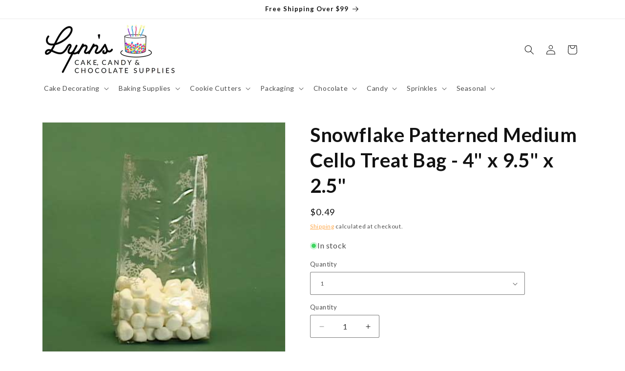

--- FILE ---
content_type: text/html; charset=utf-8
request_url: https://lynnscakeandcandy.com/products/snowflakes-cello-bag-4-x-2-1-2-x-9-1-2
body_size: 55621
content:
<!doctype html>
<html class="js" lang="en">
  <head>
    <meta name="google-site-verification" content="gaR9kBCv47qgl6BJqjfomvYmGA0hg_oBVhgA15HqjmY" />
    <meta charset="utf-8">
    <meta http-equiv="X-UA-Compatible" content="IE=edge">
    <meta name="viewport" content="width=device-width,initial-scale=1">
    <meta name="theme-color" content="">
    <link rel="canonical" href="https://lynnscakeandcandy.com/products/snowflakes-cello-bag-4-x-2-1-2-x-9-1-2"><link rel="icon" type="image/png" href="//lynnscakeandcandy.com/cdn/shop/files/lynns-cake-decorating-favicon.png?crop=center&height=32&v=1738250413&width=32"><link rel="preconnect" href="https://fonts.shopifycdn.com" crossorigin><title>
      Snowflake Patterned Medium Cello Treat Bag - 4&quot; x 9.5&quot; x 2.5&quot;
 &ndash; Lynn&#39;s Cake, Candy &amp; Chocolate Supplies</title>

    
      <meta name="description" content="Note: Seasonal Size: 4&quot; X 2 1/2&quot; X 9 1/2&quot;">
    

    

<meta property="og:site_name" content="Lynn&#39;s Cake, Candy &amp; Chocolate Supplies">
<meta property="og:url" content="https://lynnscakeandcandy.com/products/snowflakes-cello-bag-4-x-2-1-2-x-9-1-2">
<meta property="og:title" content="Snowflake Patterned Medium Cello Treat Bag - 4&quot; x 9.5&quot; x 2.5&quot;">
<meta property="og:type" content="product">
<meta property="og:description" content="Note: Seasonal Size: 4&quot; X 2 1/2&quot; X 9 1/2&quot;"><meta property="og:image" content="http://lynnscakeandcandy.com/cdn/shop/products/23773.jpg?v=1689853251">
  <meta property="og:image:secure_url" content="https://lynnscakeandcandy.com/cdn/shop/products/23773.jpg?v=1689853251">
  <meta property="og:image:width" content="400">
  <meta property="og:image:height" content="401"><meta property="og:price:amount" content="0.49">
  <meta property="og:price:currency" content="USD"><meta name="twitter:card" content="summary_large_image">
<meta name="twitter:title" content="Snowflake Patterned Medium Cello Treat Bag - 4&quot; x 9.5&quot; x 2.5&quot;">
<meta name="twitter:description" content="Note: Seasonal Size: 4&quot; X 2 1/2&quot; X 9 1/2&quot;">


    <script src="//lynnscakeandcandy.com/cdn/shop/t/14/assets/constants.js?v=132983761750457495441761851230" defer="defer"></script>
    <script src="//lynnscakeandcandy.com/cdn/shop/t/14/assets/pubsub.js?v=25310214064522200911761851231" defer="defer"></script>
    <script src="//lynnscakeandcandy.com/cdn/shop/t/14/assets/global.js?v=7301445359237545521761851230" defer="defer"></script>
    <script src="//lynnscakeandcandy.com/cdn/shop/t/14/assets/details-disclosure.js?v=13653116266235556501761851230" defer="defer"></script>
    <script src="//lynnscakeandcandy.com/cdn/shop/t/14/assets/details-modal.js?v=25581673532751508451761851230" defer="defer"></script>
    <script src="//lynnscakeandcandy.com/cdn/shop/t/14/assets/search-form.js?v=133129549252120666541761851232" defer="defer"></script><script src="//lynnscakeandcandy.com/cdn/shop/t/14/assets/animations.js?v=88693664871331136111761851229" defer="defer"></script><script>window.performance && window.performance.mark && window.performance.mark('shopify.content_for_header.start');</script><meta name="google-site-verification" content="fMuE9FnzscsIak1NnRyMdb0UvFL7aTmNFfaBzueMqtI">
<meta id="shopify-digital-wallet" name="shopify-digital-wallet" content="/79522365735/digital_wallets/dialog">
<meta name="shopify-checkout-api-token" content="b882bd2772ac9bd6656440aeea93334f">
<meta id="in-context-paypal-metadata" data-shop-id="79522365735" data-venmo-supported="false" data-environment="production" data-locale="en_US" data-paypal-v4="true" data-currency="USD">
<link rel="alternate" type="application/json+oembed" href="https://lynnscakeandcandy.com/products/snowflakes-cello-bag-4-x-2-1-2-x-9-1-2.oembed">
<script async="async" src="/checkouts/internal/preloads.js?locale=en-US"></script>
<script id="apple-pay-shop-capabilities" type="application/json">{"shopId":79522365735,"countryCode":"US","currencyCode":"USD","merchantCapabilities":["supports3DS"],"merchantId":"gid:\/\/shopify\/Shop\/79522365735","merchantName":"Lynn's Cake, Candy \u0026 Chocolate Supplies","requiredBillingContactFields":["postalAddress","email","phone"],"requiredShippingContactFields":["postalAddress","email","phone"],"shippingType":"shipping","supportedNetworks":["visa","masterCard","amex","discover","elo","jcb"],"total":{"type":"pending","label":"Lynn's Cake, Candy \u0026 Chocolate Supplies","amount":"1.00"},"shopifyPaymentsEnabled":true,"supportsSubscriptions":true}</script>
<script id="shopify-features" type="application/json">{"accessToken":"b882bd2772ac9bd6656440aeea93334f","betas":["rich-media-storefront-analytics"],"domain":"lynnscakeandcandy.com","predictiveSearch":true,"shopId":79522365735,"locale":"en"}</script>
<script>var Shopify = Shopify || {};
Shopify.shop = "lynnscakeandcandy.myshopify.com";
Shopify.locale = "en";
Shopify.currency = {"active":"USD","rate":"1.0"};
Shopify.country = "US";
Shopify.theme = {"name":"Updated copy of Update Dawn 15","id":180963311911,"schema_name":"Dawn","schema_version":"15.4.0","theme_store_id":887,"role":"main"};
Shopify.theme.handle = "null";
Shopify.theme.style = {"id":null,"handle":null};
Shopify.cdnHost = "lynnscakeandcandy.com/cdn";
Shopify.routes = Shopify.routes || {};
Shopify.routes.root = "/";</script>
<script type="module">!function(o){(o.Shopify=o.Shopify||{}).modules=!0}(window);</script>
<script>!function(o){function n(){var o=[];function n(){o.push(Array.prototype.slice.apply(arguments))}return n.q=o,n}var t=o.Shopify=o.Shopify||{};t.loadFeatures=n(),t.autoloadFeatures=n()}(window);</script>
<script id="shop-js-analytics" type="application/json">{"pageType":"product"}</script>
<script defer="defer" async type="module" src="//lynnscakeandcandy.com/cdn/shopifycloud/shop-js/modules/v2/client.init-shop-cart-sync_BdyHc3Nr.en.esm.js"></script>
<script defer="defer" async type="module" src="//lynnscakeandcandy.com/cdn/shopifycloud/shop-js/modules/v2/chunk.common_Daul8nwZ.esm.js"></script>
<script type="module">
  await import("//lynnscakeandcandy.com/cdn/shopifycloud/shop-js/modules/v2/client.init-shop-cart-sync_BdyHc3Nr.en.esm.js");
await import("//lynnscakeandcandy.com/cdn/shopifycloud/shop-js/modules/v2/chunk.common_Daul8nwZ.esm.js");

  window.Shopify.SignInWithShop?.initShopCartSync?.({"fedCMEnabled":true,"windoidEnabled":true});

</script>
<script>(function() {
  var isLoaded = false;
  function asyncLoad() {
    if (isLoaded) return;
    isLoaded = true;
    var urls = ["\/\/searchserverapi.com\/widgets\/shopify\/init.js?a=1p9Q6W3e9n\u0026shop=lynnscakeandcandy.myshopify.com"];
    for (var i = 0; i < urls.length; i++) {
      var s = document.createElement('script');
      s.type = 'text/javascript';
      s.async = true;
      s.src = urls[i];
      var x = document.getElementsByTagName('script')[0];
      x.parentNode.insertBefore(s, x);
    }
  };
  if(window.attachEvent) {
    window.attachEvent('onload', asyncLoad);
  } else {
    window.addEventListener('load', asyncLoad, false);
  }
})();</script>
<script id="__st">var __st={"a":79522365735,"offset":-21600,"reqid":"077ecacd-1401-4a4a-801e-4280c225e89e-1769027803","pageurl":"lynnscakeandcandy.com\/products\/snowflakes-cello-bag-4-x-2-1-2-x-9-1-2","u":"9b5da548508c","p":"product","rtyp":"product","rid":8463103754535};</script>
<script>window.ShopifyPaypalV4VisibilityTracking = true;</script>
<script id="captcha-bootstrap">!function(){'use strict';const t='contact',e='account',n='new_comment',o=[[t,t],['blogs',n],['comments',n],[t,'customer']],c=[[e,'customer_login'],[e,'guest_login'],[e,'recover_customer_password'],[e,'create_customer']],r=t=>t.map((([t,e])=>`form[action*='/${t}']:not([data-nocaptcha='true']) input[name='form_type'][value='${e}']`)).join(','),a=t=>()=>t?[...document.querySelectorAll(t)].map((t=>t.form)):[];function s(){const t=[...o],e=r(t);return a(e)}const i='password',u='form_key',d=['recaptcha-v3-token','g-recaptcha-response','h-captcha-response',i],f=()=>{try{return window.sessionStorage}catch{return}},m='__shopify_v',_=t=>t.elements[u];function p(t,e,n=!1){try{const o=window.sessionStorage,c=JSON.parse(o.getItem(e)),{data:r}=function(t){const{data:e,action:n}=t;return t[m]||n?{data:e,action:n}:{data:t,action:n}}(c);for(const[e,n]of Object.entries(r))t.elements[e]&&(t.elements[e].value=n);n&&o.removeItem(e)}catch(o){console.error('form repopulation failed',{error:o})}}const l='form_type',E='cptcha';function T(t){t.dataset[E]=!0}const w=window,h=w.document,L='Shopify',v='ce_forms',y='captcha';let A=!1;((t,e)=>{const n=(g='f06e6c50-85a8-45c8-87d0-21a2b65856fe',I='https://cdn.shopify.com/shopifycloud/storefront-forms-hcaptcha/ce_storefront_forms_captcha_hcaptcha.v1.5.2.iife.js',D={infoText:'Protected by hCaptcha',privacyText:'Privacy',termsText:'Terms'},(t,e,n)=>{const o=w[L][v],c=o.bindForm;if(c)return c(t,g,e,D).then(n);var r;o.q.push([[t,g,e,D],n]),r=I,A||(h.body.append(Object.assign(h.createElement('script'),{id:'captcha-provider',async:!0,src:r})),A=!0)});var g,I,D;w[L]=w[L]||{},w[L][v]=w[L][v]||{},w[L][v].q=[],w[L][y]=w[L][y]||{},w[L][y].protect=function(t,e){n(t,void 0,e),T(t)},Object.freeze(w[L][y]),function(t,e,n,w,h,L){const[v,y,A,g]=function(t,e,n){const i=e?o:[],u=t?c:[],d=[...i,...u],f=r(d),m=r(i),_=r(d.filter((([t,e])=>n.includes(e))));return[a(f),a(m),a(_),s()]}(w,h,L),I=t=>{const e=t.target;return e instanceof HTMLFormElement?e:e&&e.form},D=t=>v().includes(t);t.addEventListener('submit',(t=>{const e=I(t);if(!e)return;const n=D(e)&&!e.dataset.hcaptchaBound&&!e.dataset.recaptchaBound,o=_(e),c=g().includes(e)&&(!o||!o.value);(n||c)&&t.preventDefault(),c&&!n&&(function(t){try{if(!f())return;!function(t){const e=f();if(!e)return;const n=_(t);if(!n)return;const o=n.value;o&&e.removeItem(o)}(t);const e=Array.from(Array(32),(()=>Math.random().toString(36)[2])).join('');!function(t,e){_(t)||t.append(Object.assign(document.createElement('input'),{type:'hidden',name:u})),t.elements[u].value=e}(t,e),function(t,e){const n=f();if(!n)return;const o=[...t.querySelectorAll(`input[type='${i}']`)].map((({name:t})=>t)),c=[...d,...o],r={};for(const[a,s]of new FormData(t).entries())c.includes(a)||(r[a]=s);n.setItem(e,JSON.stringify({[m]:1,action:t.action,data:r}))}(t,e)}catch(e){console.error('failed to persist form',e)}}(e),e.submit())}));const S=(t,e)=>{t&&!t.dataset[E]&&(n(t,e.some((e=>e===t))),T(t))};for(const o of['focusin','change'])t.addEventListener(o,(t=>{const e=I(t);D(e)&&S(e,y())}));const B=e.get('form_key'),M=e.get(l),P=B&&M;t.addEventListener('DOMContentLoaded',(()=>{const t=y();if(P)for(const e of t)e.elements[l].value===M&&p(e,B);[...new Set([...A(),...v().filter((t=>'true'===t.dataset.shopifyCaptcha))])].forEach((e=>S(e,t)))}))}(h,new URLSearchParams(w.location.search),n,t,e,['guest_login'])})(!0,!0)}();</script>
<script integrity="sha256-4kQ18oKyAcykRKYeNunJcIwy7WH5gtpwJnB7kiuLZ1E=" data-source-attribution="shopify.loadfeatures" defer="defer" src="//lynnscakeandcandy.com/cdn/shopifycloud/storefront/assets/storefront/load_feature-a0a9edcb.js" crossorigin="anonymous"></script>
<script data-source-attribution="shopify.dynamic_checkout.dynamic.init">var Shopify=Shopify||{};Shopify.PaymentButton=Shopify.PaymentButton||{isStorefrontPortableWallets:!0,init:function(){window.Shopify.PaymentButton.init=function(){};var t=document.createElement("script");t.src="https://lynnscakeandcandy.com/cdn/shopifycloud/portable-wallets/latest/portable-wallets.en.js",t.type="module",document.head.appendChild(t)}};
</script>
<script data-source-attribution="shopify.dynamic_checkout.buyer_consent">
  function portableWalletsHideBuyerConsent(e){var t=document.getElementById("shopify-buyer-consent"),n=document.getElementById("shopify-subscription-policy-button");t&&n&&(t.classList.add("hidden"),t.setAttribute("aria-hidden","true"),n.removeEventListener("click",e))}function portableWalletsShowBuyerConsent(e){var t=document.getElementById("shopify-buyer-consent"),n=document.getElementById("shopify-subscription-policy-button");t&&n&&(t.classList.remove("hidden"),t.removeAttribute("aria-hidden"),n.addEventListener("click",e))}window.Shopify?.PaymentButton&&(window.Shopify.PaymentButton.hideBuyerConsent=portableWalletsHideBuyerConsent,window.Shopify.PaymentButton.showBuyerConsent=portableWalletsShowBuyerConsent);
</script>
<script data-source-attribution="shopify.dynamic_checkout.cart.bootstrap">document.addEventListener("DOMContentLoaded",(function(){function t(){return document.querySelector("shopify-accelerated-checkout-cart, shopify-accelerated-checkout")}if(t())Shopify.PaymentButton.init();else{new MutationObserver((function(e,n){t()&&(Shopify.PaymentButton.init(),n.disconnect())})).observe(document.body,{childList:!0,subtree:!0})}}));
</script>
<link id="shopify-accelerated-checkout-styles" rel="stylesheet" media="screen" href="https://lynnscakeandcandy.com/cdn/shopifycloud/portable-wallets/latest/accelerated-checkout-backwards-compat.css" crossorigin="anonymous">
<style id="shopify-accelerated-checkout-cart">
        #shopify-buyer-consent {
  margin-top: 1em;
  display: inline-block;
  width: 100%;
}

#shopify-buyer-consent.hidden {
  display: none;
}

#shopify-subscription-policy-button {
  background: none;
  border: none;
  padding: 0;
  text-decoration: underline;
  font-size: inherit;
  cursor: pointer;
}

#shopify-subscription-policy-button::before {
  box-shadow: none;
}

      </style>
<script id="sections-script" data-sections="header" defer="defer" src="//lynnscakeandcandy.com/cdn/shop/t/14/compiled_assets/scripts.js?v=9094"></script>
<script>window.performance && window.performance.mark && window.performance.mark('shopify.content_for_header.end');</script>


    <style data-shopify>
      @font-face {
  font-family: Lato;
  font-weight: 400;
  font-style: normal;
  font-display: swap;
  src: url("//lynnscakeandcandy.com/cdn/fonts/lato/lato_n4.c3b93d431f0091c8be23185e15c9d1fee1e971c5.woff2") format("woff2"),
       url("//lynnscakeandcandy.com/cdn/fonts/lato/lato_n4.d5c00c781efb195594fd2fd4ad04f7882949e327.woff") format("woff");
}

      @font-face {
  font-family: Lato;
  font-weight: 700;
  font-style: normal;
  font-display: swap;
  src: url("//lynnscakeandcandy.com/cdn/fonts/lato/lato_n7.900f219bc7337bc57a7a2151983f0a4a4d9d5dcf.woff2") format("woff2"),
       url("//lynnscakeandcandy.com/cdn/fonts/lato/lato_n7.a55c60751adcc35be7c4f8a0313f9698598612ee.woff") format("woff");
}

      @font-face {
  font-family: Lato;
  font-weight: 400;
  font-style: italic;
  font-display: swap;
  src: url("//lynnscakeandcandy.com/cdn/fonts/lato/lato_i4.09c847adc47c2fefc3368f2e241a3712168bc4b6.woff2") format("woff2"),
       url("//lynnscakeandcandy.com/cdn/fonts/lato/lato_i4.3c7d9eb6c1b0a2bf62d892c3ee4582b016d0f30c.woff") format("woff");
}

      @font-face {
  font-family: Lato;
  font-weight: 700;
  font-style: italic;
  font-display: swap;
  src: url("//lynnscakeandcandy.com/cdn/fonts/lato/lato_i7.16ba75868b37083a879b8dd9f2be44e067dfbf92.woff2") format("woff2"),
       url("//lynnscakeandcandy.com/cdn/fonts/lato/lato_i7.4c07c2b3b7e64ab516aa2f2081d2bb0366b9dce8.woff") format("woff");
}

      @font-face {
  font-family: Lato;
  font-weight: 700;
  font-style: normal;
  font-display: swap;
  src: url("//lynnscakeandcandy.com/cdn/fonts/lato/lato_n7.900f219bc7337bc57a7a2151983f0a4a4d9d5dcf.woff2") format("woff2"),
       url("//lynnscakeandcandy.com/cdn/fonts/lato/lato_n7.a55c60751adcc35be7c4f8a0313f9698598612ee.woff") format("woff");
}


      
        :root,
        .color-background-1 {
          --color-background: 255,255,255;
        
          --gradient-background: #ffffff;
        

        

        --color-foreground: 18,18,18;
        --color-background-contrast: 191,191,191;
        --color-shadow: 18,18,18;
        --color-button: 255,107,107;
        --color-button-text: 255,255,255;
        --color-secondary-button: 255,255,255;
        --color-secondary-button-text: 18,18,18;
        --color-link: 18,18,18;
        --color-badge-foreground: 18,18,18;
        --color-badge-background: 255,255,255;
        --color-badge-border: 18,18,18;
        --payment-terms-background-color: rgb(255 255 255);
      }
      
        
        .color-background-2 {
          --color-background: 243,243,243;
        
          --gradient-background: #f3f3f3;
        

        

        --color-foreground: 18,18,18;
        --color-background-contrast: 179,179,179;
        --color-shadow: 18,18,18;
        --color-button: 18,18,18;
        --color-button-text: 243,243,243;
        --color-secondary-button: 243,243,243;
        --color-secondary-button-text: 18,18,18;
        --color-link: 18,18,18;
        --color-badge-foreground: 18,18,18;
        --color-badge-background: 243,243,243;
        --color-badge-border: 18,18,18;
        --payment-terms-background-color: rgb(243 243 243);
      }
      
        
        .color-inverse {
          --color-background: 36,40,51;
        
          --gradient-background: #242833;
        

        

        --color-foreground: 255,255,255;
        --color-background-contrast: 47,52,66;
        --color-shadow: 18,18,18;
        --color-button: 255,255,255;
        --color-button-text: 0,0,0;
        --color-secondary-button: 36,40,51;
        --color-secondary-button-text: 255,255,255;
        --color-link: 255,255,255;
        --color-badge-foreground: 255,255,255;
        --color-badge-background: 36,40,51;
        --color-badge-border: 255,255,255;
        --payment-terms-background-color: rgb(36 40 51);
      }
      
        
        .color-accent-1 {
          --color-background: 18,18,18;
        
          --gradient-background: #121212;
        

        

        --color-foreground: 255,255,255;
        --color-background-contrast: 146,146,146;
        --color-shadow: 18,18,18;
        --color-button: 255,255,255;
        --color-button-text: 18,18,18;
        --color-secondary-button: 18,18,18;
        --color-secondary-button-text: 255,255,255;
        --color-link: 255,255,255;
        --color-badge-foreground: 255,255,255;
        --color-badge-background: 18,18,18;
        --color-badge-border: 255,255,255;
        --payment-terms-background-color: rgb(18 18 18);
      }
      
        
        .color-accent-2 {
          --color-background: 51,79,180;
        
          --gradient-background: #334fb4;
        

        

        --color-foreground: 255,255,255;
        --color-background-contrast: 23,35,81;
        --color-shadow: 18,18,18;
        --color-button: 255,255,255;
        --color-button-text: 51,79,180;
        --color-secondary-button: 51,79,180;
        --color-secondary-button-text: 255,255,255;
        --color-link: 255,255,255;
        --color-badge-foreground: 255,255,255;
        --color-badge-background: 51,79,180;
        --color-badge-border: 255,255,255;
        --payment-terms-background-color: rgb(51 79 180);
      }
      

      body, .color-background-1, .color-background-2, .color-inverse, .color-accent-1, .color-accent-2 {
        color: rgba(var(--color-foreground), 0.75);
        background-color: rgb(var(--color-background));
      }

      :root {
        --font-body-family: Lato, sans-serif;
        --font-body-style: normal;
        --font-body-weight: 400;
        --font-body-weight-bold: 700;

        --font-heading-family: Lato, sans-serif;
        --font-heading-style: normal;
        --font-heading-weight: 700;

        --font-body-scale: 1.0;
        --font-heading-scale: 1.0;

        --media-padding: px;
        --media-border-opacity: 0.05;
        --media-border-width: 1px;
        --media-radius: 0px;
        --media-shadow-opacity: 0.0;
        --media-shadow-horizontal-offset: 0px;
        --media-shadow-vertical-offset: 0px;
        --media-shadow-blur-radius: 5px;
        --media-shadow-visible: 0;

        --page-width: 120rem;
        --page-width-margin: 0rem;

        --product-card-image-padding: 0.0rem;
        --product-card-corner-radius: 0.0rem;
        --product-card-text-alignment: left;
        --product-card-border-width: 0.0rem;
        --product-card-border-opacity: 0.1;
        --product-card-shadow-opacity: 0.0;
        --product-card-shadow-visible: 0;
        --product-card-shadow-horizontal-offset: 0.0rem;
        --product-card-shadow-vertical-offset: 0.4rem;
        --product-card-shadow-blur-radius: 0.5rem;

        --collection-card-image-padding: 0.0rem;
        --collection-card-corner-radius: 0.0rem;
        --collection-card-text-alignment: center;
        --collection-card-border-width: 0.0rem;
        --collection-card-border-opacity: 0.1;
        --collection-card-shadow-opacity: 0.0;
        --collection-card-shadow-visible: 0;
        --collection-card-shadow-horizontal-offset: 0.0rem;
        --collection-card-shadow-vertical-offset: 0.4rem;
        --collection-card-shadow-blur-radius: 0.5rem;

        --blog-card-image-padding: 0.0rem;
        --blog-card-corner-radius: 0.0rem;
        --blog-card-text-alignment: left;
        --blog-card-border-width: 0.0rem;
        --blog-card-border-opacity: 0.1;
        --blog-card-shadow-opacity: 0.0;
        --blog-card-shadow-visible: 0;
        --blog-card-shadow-horizontal-offset: 0.0rem;
        --blog-card-shadow-vertical-offset: 0.4rem;
        --blog-card-shadow-blur-radius: 0.5rem;

        --badge-corner-radius: 4.0rem;

        --popup-border-width: 1px;
        --popup-border-opacity: 0.1;
        --popup-corner-radius: 0px;
        --popup-shadow-opacity: 0.0;
        --popup-shadow-horizontal-offset: 0px;
        --popup-shadow-vertical-offset: 4px;
        --popup-shadow-blur-radius: 5px;

        --drawer-border-width: 1px;
        --drawer-border-opacity: 0.1;
        --drawer-shadow-opacity: 0.0;
        --drawer-shadow-horizontal-offset: 0px;
        --drawer-shadow-vertical-offset: 4px;
        --drawer-shadow-blur-radius: 5px;

        --spacing-sections-desktop: 0px;
        --spacing-sections-mobile: 0px;

        --grid-desktop-vertical-spacing: 8px;
        --grid-desktop-horizontal-spacing: 8px;
        --grid-mobile-vertical-spacing: 4px;
        --grid-mobile-horizontal-spacing: 4px;

        --text-boxes-border-opacity: 0.1;
        --text-boxes-border-width: 0px;
        --text-boxes-radius: 0px;
        --text-boxes-shadow-opacity: 0.0;
        --text-boxes-shadow-visible: 0;
        --text-boxes-shadow-horizontal-offset: 0px;
        --text-boxes-shadow-vertical-offset: 4px;
        --text-boxes-shadow-blur-radius: 5px;

        --buttons-radius: 2px;
        --buttons-radius-outset: 3px;
        --buttons-border-width: 1px;
        --buttons-border-opacity: 1.0;
        --buttons-shadow-opacity: 0.15;
        --buttons-shadow-visible: 1;
        --buttons-shadow-horizontal-offset: 0px;
        --buttons-shadow-vertical-offset: 4px;
        --buttons-shadow-blur-radius: 5px;
        --buttons-border-offset: 0.3px;

        --inputs-radius: 2px;
        --inputs-border-width: 1px;
        --inputs-border-opacity: 0.55;
        --inputs-shadow-opacity: 0.0;
        --inputs-shadow-horizontal-offset: 0px;
        --inputs-margin-offset: 0px;
        --inputs-shadow-vertical-offset: 4px;
        --inputs-shadow-blur-radius: 5px;
        --inputs-radius-outset: 3px;

        --variant-pills-radius: 40px;
        --variant-pills-border-width: 1px;
        --variant-pills-border-opacity: 0.55;
        --variant-pills-shadow-opacity: 0.0;
        --variant-pills-shadow-horizontal-offset: 0px;
        --variant-pills-shadow-vertical-offset: 4px;
        --variant-pills-shadow-blur-radius: 5px;
      }

      *,
      *::before,
      *::after {
        box-sizing: inherit;
      }

      html {
        box-sizing: border-box;
        font-size: calc(var(--font-body-scale) * 62.5%);
        height: 100%;
      }

      body {
        display: grid;
        grid-template-rows: auto auto 1fr auto;
        grid-template-columns: 100%;
        min-height: 100%;
        margin: 0;
        font-size: 1.5rem;
        letter-spacing: 0.06rem;
        line-height: calc(1 + 0.8 / var(--font-body-scale));
        font-family: var(--font-body-family);
        font-style: var(--font-body-style);
        font-weight: var(--font-body-weight);
      }

      @media screen and (min-width: 750px) {
        body {
          font-size: 1.6rem;
        }
      }
    </style>

    <link href="//lynnscakeandcandy.com/cdn/shop/t/14/assets/base.css?v=159841507637079171801761851229" rel="stylesheet" type="text/css" media="all" />
    <link rel="stylesheet" href="//lynnscakeandcandy.com/cdn/shop/t/14/assets/component-cart-items.css?v=13033300910818915211761851230" media="print" onload="this.media='all'">
      <link rel="preload" as="font" href="//lynnscakeandcandy.com/cdn/fonts/lato/lato_n4.c3b93d431f0091c8be23185e15c9d1fee1e971c5.woff2" type="font/woff2" crossorigin>
      

      <link rel="preload" as="font" href="//lynnscakeandcandy.com/cdn/fonts/lato/lato_n7.900f219bc7337bc57a7a2151983f0a4a4d9d5dcf.woff2" type="font/woff2" crossorigin>
      
<link
        rel="stylesheet"
        href="//lynnscakeandcandy.com/cdn/shop/t/14/assets/component-predictive-search.css?v=118923337488134913561761851230"
        media="print"
        onload="this.media='all'"
      ><script>
      if (Shopify.designMode) {
        document.documentElement.classList.add('shopify-design-mode');
      }
    </script>
  <!-- BEGIN app block: shopify://apps/klaviyo-email-marketing-sms/blocks/klaviyo-onsite-embed/2632fe16-c075-4321-a88b-50b567f42507 -->












  <script async src="https://static.klaviyo.com/onsite/js/UXGSkn/klaviyo.js?company_id=UXGSkn"></script>
  <script>!function(){if(!window.klaviyo){window._klOnsite=window._klOnsite||[];try{window.klaviyo=new Proxy({},{get:function(n,i){return"push"===i?function(){var n;(n=window._klOnsite).push.apply(n,arguments)}:function(){for(var n=arguments.length,o=new Array(n),w=0;w<n;w++)o[w]=arguments[w];var t="function"==typeof o[o.length-1]?o.pop():void 0,e=new Promise((function(n){window._klOnsite.push([i].concat(o,[function(i){t&&t(i),n(i)}]))}));return e}}})}catch(n){window.klaviyo=window.klaviyo||[],window.klaviyo.push=function(){var n;(n=window._klOnsite).push.apply(n,arguments)}}}}();</script>

  
    <script id="viewed_product">
      if (item == null) {
        var _learnq = _learnq || [];

        var MetafieldReviews = null
        var MetafieldYotpoRating = null
        var MetafieldYotpoCount = null
        var MetafieldLooxRating = null
        var MetafieldLooxCount = null
        var okendoProduct = null
        var okendoProductReviewCount = null
        var okendoProductReviewAverageValue = null
        try {
          // The following fields are used for Customer Hub recently viewed in order to add reviews.
          // This information is not part of __kla_viewed. Instead, it is part of __kla_viewed_reviewed_items
          MetafieldReviews = {};
          MetafieldYotpoRating = null
          MetafieldYotpoCount = null
          MetafieldLooxRating = null
          MetafieldLooxCount = null

          okendoProduct = null
          // If the okendo metafield is not legacy, it will error, which then requires the new json formatted data
          if (okendoProduct && 'error' in okendoProduct) {
            okendoProduct = null
          }
          okendoProductReviewCount = okendoProduct ? okendoProduct.reviewCount : null
          okendoProductReviewAverageValue = okendoProduct ? okendoProduct.reviewAverageValue : null
        } catch (error) {
          console.error('Error in Klaviyo onsite reviews tracking:', error);
        }

        var item = {
          Name: "Snowflake Patterned Medium Cello Treat Bag - 4\" x 9.5\" x 2.5\"",
          ProductID: 8463103754535,
          Categories: ["2025 Holiday Kick-Off Sale","Baking","Christmas Baking, Decorating, \u0026 Packaging","Decorative Cello Treat Bags","Packaging","Seasonal","Treat Bags, Twist Ties, Bows \u0026 Candy Boxes"],
          ImageURL: "https://lynnscakeandcandy.com/cdn/shop/products/23773_grande.jpg?v=1689853251",
          URL: "https://lynnscakeandcandy.com/products/snowflakes-cello-bag-4-x-2-1-2-x-9-1-2",
          Brand: "Lynnscakeandcandy",
          Price: "$0.49",
          Value: "0.49",
          CompareAtPrice: "$0.00"
        };
        _learnq.push(['track', 'Viewed Product', item]);
        _learnq.push(['trackViewedItem', {
          Title: item.Name,
          ItemId: item.ProductID,
          Categories: item.Categories,
          ImageUrl: item.ImageURL,
          Url: item.URL,
          Metadata: {
            Brand: item.Brand,
            Price: item.Price,
            Value: item.Value,
            CompareAtPrice: item.CompareAtPrice
          },
          metafields:{
            reviews: MetafieldReviews,
            yotpo:{
              rating: MetafieldYotpoRating,
              count: MetafieldYotpoCount,
            },
            loox:{
              rating: MetafieldLooxRating,
              count: MetafieldLooxCount,
            },
            okendo: {
              rating: okendoProductReviewAverageValue,
              count: okendoProductReviewCount,
            }
          }
        }]);
      }
    </script>
  




  <script>
    window.klaviyoReviewsProductDesignMode = false
  </script>







<!-- END app block --><!-- BEGIN app block: shopify://apps/judge-me-reviews/blocks/judgeme_core/61ccd3b1-a9f2-4160-9fe9-4fec8413e5d8 --><!-- Start of Judge.me Core -->






<link rel="dns-prefetch" href="https://cdnwidget.judge.me">
<link rel="dns-prefetch" href="https://cdn.judge.me">
<link rel="dns-prefetch" href="https://cdn1.judge.me">
<link rel="dns-prefetch" href="https://api.judge.me">

<script data-cfasync='false' class='jdgm-settings-script'>window.jdgmSettings={"pagination":5,"disable_web_reviews":false,"badge_no_review_text":"No reviews","badge_n_reviews_text":"{{ n }} review/reviews","badge_star_color":"#ffaa4e","hide_badge_preview_if_no_reviews":true,"badge_hide_text":false,"enforce_center_preview_badge":false,"widget_title":"Customer Reviews","widget_open_form_text":"Write a review","widget_close_form_text":"Cancel review","widget_refresh_page_text":"Refresh page","widget_summary_text":"Based on {{ number_of_reviews }} review/reviews","widget_no_review_text":"Be the first to write a review","widget_name_field_text":"Display name","widget_verified_name_field_text":"Verified Name (public)","widget_name_placeholder_text":"Display name","widget_required_field_error_text":"This field is required.","widget_email_field_text":"Email address","widget_verified_email_field_text":"Verified Email (private, can not be edited)","widget_email_placeholder_text":"Your email address","widget_email_field_error_text":"Please enter a valid email address.","widget_rating_field_text":"Rating","widget_review_title_field_text":"Review Title","widget_review_title_placeholder_text":"Give your review a title","widget_review_body_field_text":"Review content","widget_review_body_placeholder_text":"Start writing here...","widget_pictures_field_text":"Picture/Video (optional)","widget_submit_review_text":"Submit Review","widget_submit_verified_review_text":"Submit Verified Review","widget_submit_success_msg_with_auto_publish":"Thank you! Please refresh the page in a few moments to see your review. You can remove or edit your review by logging into \u003ca href='https://judge.me/login' target='_blank' rel='nofollow noopener'\u003eJudge.me\u003c/a\u003e","widget_submit_success_msg_no_auto_publish":"Thank you! Your review will be published as soon as it is approved by the shop admin. You can remove or edit your review by logging into \u003ca href='https://judge.me/login' target='_blank' rel='nofollow noopener'\u003eJudge.me\u003c/a\u003e","widget_show_default_reviews_out_of_total_text":"Showing {{ n_reviews_shown }} out of {{ n_reviews }} reviews.","widget_show_all_link_text":"Show all","widget_show_less_link_text":"Show less","widget_author_said_text":"{{ reviewer_name }} said:","widget_days_text":"{{ n }} days ago","widget_weeks_text":"{{ n }} week/weeks ago","widget_months_text":"{{ n }} month/months ago","widget_years_text":"{{ n }} year/years ago","widget_yesterday_text":"Yesterday","widget_today_text":"Today","widget_replied_text":"\u003e\u003e {{ shop_name }} replied:","widget_read_more_text":"Read more","widget_reviewer_name_as_initial":"last_initial","widget_rating_filter_color":"#6bca82","widget_rating_filter_see_all_text":"See all reviews","widget_sorting_most_recent_text":"Most Recent","widget_sorting_highest_rating_text":"Highest Rating","widget_sorting_lowest_rating_text":"Lowest Rating","widget_sorting_with_pictures_text":"Only Pictures","widget_sorting_most_helpful_text":"Most Helpful","widget_open_question_form_text":"Ask a question","widget_reviews_subtab_text":"Reviews","widget_questions_subtab_text":"Questions","widget_question_label_text":"Question","widget_answer_label_text":"Answer","widget_question_placeholder_text":"Write your question here","widget_submit_question_text":"Submit Question","widget_question_submit_success_text":"Thank you for your question! We will notify you once it gets answered.","widget_star_color":"#ffaa4e","verified_badge_text":"Verified","verified_badge_bg_color":"","verified_badge_text_color":"","verified_badge_placement":"left-of-reviewer-name","widget_review_max_height":2,"widget_hide_border":false,"widget_social_share":false,"widget_thumb":false,"widget_review_location_show":false,"widget_location_format":"country_iso_code","all_reviews_include_out_of_store_products":true,"all_reviews_out_of_store_text":"(out of store)","all_reviews_pagination":100,"all_reviews_product_name_prefix_text":"about","enable_review_pictures":true,"enable_question_anwser":false,"widget_theme":"","review_date_format":"mm/dd/yyyy","default_sort_method":"most-recent","widget_product_reviews_subtab_text":"Product Reviews","widget_shop_reviews_subtab_text":"Shop Reviews","widget_other_products_reviews_text":"Reviews for other products","widget_store_reviews_subtab_text":"Store reviews","widget_no_store_reviews_text":"This store hasn't received any reviews yet","widget_web_restriction_product_reviews_text":"This product hasn't received any reviews yet","widget_no_items_text":"No items found","widget_show_more_text":"Show more","widget_write_a_store_review_text":"Write a Store Review","widget_other_languages_heading":"Reviews in Other Languages","widget_translate_review_text":"Translate review to {{ language }}","widget_translating_review_text":"Translating...","widget_show_original_translation_text":"Show original ({{ language }})","widget_translate_review_failed_text":"Review couldn't be translated.","widget_translate_review_retry_text":"Retry","widget_translate_review_try_again_later_text":"Try again later","show_product_url_for_grouped_product":false,"widget_sorting_pictures_first_text":"Pictures First","show_pictures_on_all_rev_page_mobile":false,"show_pictures_on_all_rev_page_desktop":false,"floating_tab_hide_mobile_install_preference":false,"floating_tab_button_name":"★ Reviews","floating_tab_title":"Let customers speak for us","floating_tab_button_color":"","floating_tab_button_background_color":"","floating_tab_url":"","floating_tab_url_enabled":false,"floating_tab_tab_style":"text","all_reviews_text_badge_text":"Customers rate us {{ shop.metafields.judgeme.all_reviews_rating | round: 1 }}/5 based on {{ shop.metafields.judgeme.all_reviews_count }} reviews.","all_reviews_text_badge_text_branded_style":"{{ shop.metafields.judgeme.all_reviews_rating | round: 1 }} out of 5 stars based on {{ shop.metafields.judgeme.all_reviews_count }} reviews","is_all_reviews_text_badge_a_link":false,"show_stars_for_all_reviews_text_badge":false,"all_reviews_text_badge_url":"","all_reviews_text_style":"branded","all_reviews_text_color_style":"judgeme_brand_color","all_reviews_text_color":"#108474","all_reviews_text_show_jm_brand":true,"featured_carousel_show_header":true,"featured_carousel_title":"Let customers speak for us","testimonials_carousel_title":"Customers are saying","videos_carousel_title":"Real customer stories","cards_carousel_title":"Customers are saying","featured_carousel_count_text":"from {{ n }} reviews","featured_carousel_add_link_to_all_reviews_page":false,"featured_carousel_url":"","featured_carousel_show_images":true,"featured_carousel_autoslide_interval":5,"featured_carousel_arrows_on_the_sides":false,"featured_carousel_height":250,"featured_carousel_width":80,"featured_carousel_image_size":0,"featured_carousel_image_height":250,"featured_carousel_arrow_color":"#eeeeee","verified_count_badge_style":"branded","verified_count_badge_orientation":"horizontal","verified_count_badge_color_style":"judgeme_brand_color","verified_count_badge_color":"#108474","is_verified_count_badge_a_link":false,"verified_count_badge_url":"","verified_count_badge_show_jm_brand":true,"widget_rating_preset_default":5,"widget_first_sub_tab":"product-reviews","widget_show_histogram":true,"widget_histogram_use_custom_color":true,"widget_pagination_use_custom_color":true,"widget_star_use_custom_color":true,"widget_verified_badge_use_custom_color":false,"widget_write_review_use_custom_color":false,"picture_reminder_submit_button":"Upload Pictures","enable_review_videos":false,"mute_video_by_default":false,"widget_sorting_videos_first_text":"Videos First","widget_review_pending_text":"Pending","featured_carousel_items_for_large_screen":3,"social_share_options_order":"Facebook,Twitter","remove_microdata_snippet":true,"disable_json_ld":false,"enable_json_ld_products":false,"preview_badge_show_question_text":false,"preview_badge_no_question_text":"No questions","preview_badge_n_question_text":"{{ number_of_questions }} question/questions","qa_badge_show_icon":false,"qa_badge_position":"same-row","remove_judgeme_branding":false,"widget_add_search_bar":false,"widget_search_bar_placeholder":"Search","widget_sorting_verified_only_text":"Verified only","featured_carousel_theme":"default","featured_carousel_show_rating":true,"featured_carousel_show_title":true,"featured_carousel_show_body":true,"featured_carousel_show_date":false,"featured_carousel_show_reviewer":true,"featured_carousel_show_product":false,"featured_carousel_header_background_color":"#108474","featured_carousel_header_text_color":"#ffffff","featured_carousel_name_product_separator":"reviewed","featured_carousel_full_star_background":"#108474","featured_carousel_empty_star_background":"#dadada","featured_carousel_vertical_theme_background":"#f9fafb","featured_carousel_verified_badge_enable":true,"featured_carousel_verified_badge_color":"#108474","featured_carousel_border_style":"round","featured_carousel_review_line_length_limit":3,"featured_carousel_more_reviews_button_text":"Read more reviews","featured_carousel_view_product_button_text":"View product","all_reviews_page_load_reviews_on":"scroll","all_reviews_page_load_more_text":"Load More Reviews","disable_fb_tab_reviews":false,"enable_ajax_cdn_cache":false,"widget_advanced_speed_features":5,"widget_public_name_text":"displayed publicly like","default_reviewer_name":"John Smith","default_reviewer_name_has_non_latin":true,"widget_reviewer_anonymous":"Anonymous","medals_widget_title":"Judge.me Review Medals","medals_widget_background_color":"#f9fafb","medals_widget_position":"footer_all_pages","medals_widget_border_color":"#f9fafb","medals_widget_verified_text_position":"left","medals_widget_use_monochromatic_version":false,"medals_widget_elements_color":"#108474","show_reviewer_avatar":false,"widget_invalid_yt_video_url_error_text":"Not a YouTube video URL","widget_max_length_field_error_text":"Please enter no more than {0} characters.","widget_show_country_flag":false,"widget_show_collected_via_shop_app":true,"widget_verified_by_shop_badge_style":"light","widget_verified_by_shop_text":"Verified by Shop","widget_show_photo_gallery":true,"widget_load_with_code_splitting":true,"widget_ugc_install_preference":false,"widget_ugc_title":"Made by us, Shared by you","widget_ugc_subtitle":"Tag us to see your picture featured in our page","widget_ugc_arrows_color":"#ffffff","widget_ugc_primary_button_text":"Buy Now","widget_ugc_primary_button_background_color":"#108474","widget_ugc_primary_button_text_color":"#ffffff","widget_ugc_primary_button_border_width":"0","widget_ugc_primary_button_border_style":"none","widget_ugc_primary_button_border_color":"#108474","widget_ugc_primary_button_border_radius":"25","widget_ugc_secondary_button_text":"Load More","widget_ugc_secondary_button_background_color":"#ffffff","widget_ugc_secondary_button_text_color":"#108474","widget_ugc_secondary_button_border_width":"2","widget_ugc_secondary_button_border_style":"solid","widget_ugc_secondary_button_border_color":"#108474","widget_ugc_secondary_button_border_radius":"25","widget_ugc_reviews_button_text":"View Reviews","widget_ugc_reviews_button_background_color":"#ffffff","widget_ugc_reviews_button_text_color":"#108474","widget_ugc_reviews_button_border_width":"2","widget_ugc_reviews_button_border_style":"solid","widget_ugc_reviews_button_border_color":"#108474","widget_ugc_reviews_button_border_radius":"25","widget_ugc_reviews_button_link_to":"judgeme-reviews-page","widget_ugc_show_post_date":true,"widget_ugc_max_width":"800","widget_rating_metafield_value_type":true,"widget_primary_color":"#6bca82","widget_enable_secondary_color":false,"widget_secondary_color":"#edf5f5","widget_summary_average_rating_text":"{{ average_rating }} out of 5","widget_media_grid_title":"Customer photos \u0026 videos","widget_media_grid_see_more_text":"See more","widget_round_style":false,"widget_show_product_medals":true,"widget_verified_by_judgeme_text":"Verified by Judge.me","widget_show_store_medals":true,"widget_verified_by_judgeme_text_in_store_medals":"Verified by Judge.me","widget_media_field_exceed_quantity_message":"Sorry, we can only accept {{ max_media }} for one review.","widget_media_field_exceed_limit_message":"{{ file_name }} is too large, please select a {{ media_type }} less than {{ size_limit }}MB.","widget_review_submitted_text":"Review Submitted!","widget_question_submitted_text":"Question Submitted!","widget_close_form_text_question":"Cancel","widget_write_your_answer_here_text":"Write your answer here","widget_enabled_branded_link":true,"widget_show_collected_by_judgeme":false,"widget_reviewer_name_color":"","widget_write_review_text_color":"","widget_write_review_bg_color":"","widget_collected_by_judgeme_text":"collected by Judge.me","widget_pagination_type":"standard","widget_load_more_text":"Load More","widget_load_more_color":"#3a2b28","widget_full_review_text":"Full Review","widget_read_more_reviews_text":"Read More Reviews","widget_read_questions_text":"Read Questions","widget_questions_and_answers_text":"Questions \u0026 Answers","widget_verified_by_text":"Verified by","widget_verified_text":"Verified","widget_number_of_reviews_text":"{{ number_of_reviews }} reviews","widget_back_button_text":"Back","widget_next_button_text":"Next","widget_custom_forms_filter_button":"Filters","custom_forms_style":"horizontal","widget_show_review_information":false,"how_reviews_are_collected":"How reviews are collected?","widget_show_review_keywords":false,"widget_gdpr_statement":"How we use your data: We'll only contact you about the review you left, and only if necessary. By submitting your review, you agree to Judge.me's \u003ca href='https://judge.me/terms' target='_blank' rel='nofollow noopener'\u003eterms\u003c/a\u003e, \u003ca href='https://judge.me/privacy' target='_blank' rel='nofollow noopener'\u003eprivacy\u003c/a\u003e and \u003ca href='https://judge.me/content-policy' target='_blank' rel='nofollow noopener'\u003econtent\u003c/a\u003e policies.","widget_multilingual_sorting_enabled":false,"widget_translate_review_content_enabled":false,"widget_translate_review_content_method":"manual","popup_widget_review_selection":"automatically_with_pictures","popup_widget_round_border_style":true,"popup_widget_show_title":true,"popup_widget_show_body":true,"popup_widget_show_reviewer":false,"popup_widget_show_product":true,"popup_widget_show_pictures":true,"popup_widget_use_review_picture":true,"popup_widget_show_on_home_page":true,"popup_widget_show_on_product_page":true,"popup_widget_show_on_collection_page":true,"popup_widget_show_on_cart_page":true,"popup_widget_position":"bottom_left","popup_widget_first_review_delay":5,"popup_widget_duration":5,"popup_widget_interval":5,"popup_widget_review_count":5,"popup_widget_hide_on_mobile":true,"review_snippet_widget_round_border_style":true,"review_snippet_widget_card_color":"#FFFFFF","review_snippet_widget_slider_arrows_background_color":"#FFFFFF","review_snippet_widget_slider_arrows_color":"#000000","review_snippet_widget_star_color":"#108474","show_product_variant":false,"all_reviews_product_variant_label_text":"Variant: ","widget_show_verified_branding":false,"widget_ai_summary_title":"Customers say","widget_ai_summary_disclaimer":"AI-powered review summary based on recent customer reviews","widget_show_ai_summary":false,"widget_show_ai_summary_bg":false,"widget_show_review_title_input":true,"redirect_reviewers_invited_via_email":"review_widget","request_store_review_after_product_review":false,"request_review_other_products_in_order":false,"review_form_color_scheme":"default","review_form_corner_style":"square","review_form_star_color":{},"review_form_text_color":"#333333","review_form_background_color":"#ffffff","review_form_field_background_color":"#fafafa","review_form_button_color":{},"review_form_button_text_color":"#ffffff","review_form_modal_overlay_color":"#000000","review_content_screen_title_text":"How would you rate this product?","review_content_introduction_text":"We would love it if you would share a bit about your experience.","store_review_form_title_text":"How would you rate this store?","store_review_form_introduction_text":"We would love it if you would share a bit about your experience.","show_review_guidance_text":true,"one_star_review_guidance_text":"Poor","five_star_review_guidance_text":"Great","customer_information_screen_title_text":"About you","customer_information_introduction_text":"Please tell us more about you.","custom_questions_screen_title_text":"Your experience in more detail","custom_questions_introduction_text":"Here are a few questions to help us understand more about your experience.","review_submitted_screen_title_text":"Thanks for your review!","review_submitted_screen_thank_you_text":"We are processing it and it will appear on the store soon.","review_submitted_screen_email_verification_text":"Please confirm your email by clicking the link we just sent you. This helps us keep reviews authentic.","review_submitted_request_store_review_text":"Would you like to share your experience of shopping with us?","review_submitted_review_other_products_text":"Would you like to review these products?","store_review_screen_title_text":"Would you like to share your experience of shopping with us?","store_review_introduction_text":"We value your feedback and use it to improve. Please share any thoughts or suggestions you have.","reviewer_media_screen_title_picture_text":"Share a picture","reviewer_media_introduction_picture_text":"Upload a photo to support your review.","reviewer_media_screen_title_video_text":"Share a video","reviewer_media_introduction_video_text":"Upload a video to support your review.","reviewer_media_screen_title_picture_or_video_text":"Share a picture or video","reviewer_media_introduction_picture_or_video_text":"Upload a photo or video to support your review.","reviewer_media_youtube_url_text":"Paste your Youtube URL here","advanced_settings_next_step_button_text":"Next","advanced_settings_close_review_button_text":"Close","modal_write_review_flow":false,"write_review_flow_required_text":"Required","write_review_flow_privacy_message_text":"We respect your privacy.","write_review_flow_anonymous_text":"Post review as anonymous","write_review_flow_visibility_text":"This won't be visible to other customers.","write_review_flow_multiple_selection_help_text":"Select as many as you like","write_review_flow_single_selection_help_text":"Select one option","write_review_flow_required_field_error_text":"This field is required","write_review_flow_invalid_email_error_text":"Please enter a valid email address","write_review_flow_max_length_error_text":"Max. {{ max_length }} characters.","write_review_flow_media_upload_text":"\u003cb\u003eClick to upload\u003c/b\u003e or drag and drop","write_review_flow_gdpr_statement":"We'll only contact you about your review if necessary. By submitting your review, you agree to our \u003ca href='https://judge.me/terms' target='_blank' rel='nofollow noopener'\u003eterms and conditions\u003c/a\u003e and \u003ca href='https://judge.me/privacy' target='_blank' rel='nofollow noopener'\u003eprivacy policy\u003c/a\u003e.","rating_only_reviews_enabled":false,"show_negative_reviews_help_screen":false,"new_review_flow_help_screen_rating_threshold":3,"negative_review_resolution_screen_title_text":"Tell us more","negative_review_resolution_text":"Your experience matters to us. If there were issues with your purchase, we're here to help. Feel free to reach out to us, we'd love the opportunity to make things right.","negative_review_resolution_button_text":"Contact us","negative_review_resolution_proceed_with_review_text":"Leave a review","negative_review_resolution_subject":"Issue with purchase from {{ shop_name }}.{{ order_name }}","preview_badge_collection_page_install_status":false,"widget_review_custom_css":"","preview_badge_custom_css":"","preview_badge_stars_count":"5-stars","featured_carousel_custom_css":"","floating_tab_custom_css":"","all_reviews_widget_custom_css":"","medals_widget_custom_css":"","verified_badge_custom_css":"","all_reviews_text_custom_css":"","transparency_badges_collected_via_store_invite":false,"transparency_badges_from_another_provider":false,"transparency_badges_collected_from_store_visitor":false,"transparency_badges_collected_by_verified_review_provider":false,"transparency_badges_earned_reward":false,"transparency_badges_collected_via_store_invite_text":"Review collected via store invitation","transparency_badges_from_another_provider_text":"Review collected from another provider","transparency_badges_collected_from_store_visitor_text":"Review collected from a store visitor","transparency_badges_written_in_google_text":"Review written in Google","transparency_badges_written_in_etsy_text":"Review written in Etsy","transparency_badges_written_in_shop_app_text":"Review written in Shop App","transparency_badges_earned_reward_text":"Review earned a reward for future purchase","product_review_widget_per_page":10,"widget_store_review_label_text":"Review about the store","checkout_comment_extension_title_on_product_page":"Customer Comments","checkout_comment_extension_num_latest_comment_show":5,"checkout_comment_extension_format":"name_and_timestamp","checkout_comment_customer_name":"last_initial","checkout_comment_comment_notification":true,"preview_badge_collection_page_install_preference":false,"preview_badge_home_page_install_preference":false,"preview_badge_product_page_install_preference":false,"review_widget_install_preference":"","review_carousel_install_preference":false,"floating_reviews_tab_install_preference":"none","verified_reviews_count_badge_install_preference":false,"all_reviews_text_install_preference":false,"review_widget_best_location":false,"judgeme_medals_install_preference":false,"review_widget_revamp_enabled":false,"review_widget_qna_enabled":false,"review_widget_header_theme":"minimal","review_widget_widget_title_enabled":true,"review_widget_header_text_size":"medium","review_widget_header_text_weight":"regular","review_widget_average_rating_style":"compact","review_widget_bar_chart_enabled":true,"review_widget_bar_chart_type":"numbers","review_widget_bar_chart_style":"standard","review_widget_expanded_media_gallery_enabled":false,"review_widget_reviews_section_theme":"standard","review_widget_image_style":"thumbnails","review_widget_review_image_ratio":"square","review_widget_stars_size":"medium","review_widget_verified_badge":"standard_text","review_widget_review_title_text_size":"medium","review_widget_review_text_size":"medium","review_widget_review_text_length":"medium","review_widget_number_of_columns_desktop":3,"review_widget_carousel_transition_speed":5,"review_widget_custom_questions_answers_display":"always","review_widget_button_text_color":"#FFFFFF","review_widget_text_color":"#000000","review_widget_lighter_text_color":"#7B7B7B","review_widget_corner_styling":"soft","review_widget_review_word_singular":"review","review_widget_review_word_plural":"reviews","review_widget_voting_label":"Helpful?","review_widget_shop_reply_label":"Reply from {{ shop_name }}:","review_widget_filters_title":"Filters","qna_widget_question_word_singular":"Question","qna_widget_question_word_plural":"Questions","qna_widget_answer_reply_label":"Answer from {{ answerer_name }}:","qna_content_screen_title_text":"Ask a question about this product","qna_widget_question_required_field_error_text":"Please enter your question.","qna_widget_flow_gdpr_statement":"We'll only contact you about your question if necessary. By submitting your question, you agree to our \u003ca href='https://judge.me/terms' target='_blank' rel='nofollow noopener'\u003eterms and conditions\u003c/a\u003e and \u003ca href='https://judge.me/privacy' target='_blank' rel='nofollow noopener'\u003eprivacy policy\u003c/a\u003e.","qna_widget_question_submitted_text":"Thanks for your question!","qna_widget_close_form_text_question":"Close","qna_widget_question_submit_success_text":"We’ll notify you by email when your question is answered.","all_reviews_widget_v2025_enabled":false,"all_reviews_widget_v2025_header_theme":"default","all_reviews_widget_v2025_widget_title_enabled":true,"all_reviews_widget_v2025_header_text_size":"medium","all_reviews_widget_v2025_header_text_weight":"regular","all_reviews_widget_v2025_average_rating_style":"compact","all_reviews_widget_v2025_bar_chart_enabled":true,"all_reviews_widget_v2025_bar_chart_type":"numbers","all_reviews_widget_v2025_bar_chart_style":"standard","all_reviews_widget_v2025_expanded_media_gallery_enabled":false,"all_reviews_widget_v2025_show_store_medals":true,"all_reviews_widget_v2025_show_photo_gallery":true,"all_reviews_widget_v2025_show_review_keywords":false,"all_reviews_widget_v2025_show_ai_summary":false,"all_reviews_widget_v2025_show_ai_summary_bg":false,"all_reviews_widget_v2025_add_search_bar":false,"all_reviews_widget_v2025_default_sort_method":"most-recent","all_reviews_widget_v2025_reviews_per_page":10,"all_reviews_widget_v2025_reviews_section_theme":"default","all_reviews_widget_v2025_image_style":"thumbnails","all_reviews_widget_v2025_review_image_ratio":"square","all_reviews_widget_v2025_stars_size":"medium","all_reviews_widget_v2025_verified_badge":"bold_badge","all_reviews_widget_v2025_review_title_text_size":"medium","all_reviews_widget_v2025_review_text_size":"medium","all_reviews_widget_v2025_review_text_length":"medium","all_reviews_widget_v2025_number_of_columns_desktop":3,"all_reviews_widget_v2025_carousel_transition_speed":5,"all_reviews_widget_v2025_custom_questions_answers_display":"always","all_reviews_widget_v2025_show_product_variant":false,"all_reviews_widget_v2025_show_reviewer_avatar":true,"all_reviews_widget_v2025_reviewer_name_as_initial":"","all_reviews_widget_v2025_review_location_show":false,"all_reviews_widget_v2025_location_format":"","all_reviews_widget_v2025_show_country_flag":false,"all_reviews_widget_v2025_verified_by_shop_badge_style":"light","all_reviews_widget_v2025_social_share":false,"all_reviews_widget_v2025_social_share_options_order":"Facebook,Twitter,LinkedIn,Pinterest","all_reviews_widget_v2025_pagination_type":"standard","all_reviews_widget_v2025_button_text_color":"#FFFFFF","all_reviews_widget_v2025_text_color":"#000000","all_reviews_widget_v2025_lighter_text_color":"#7B7B7B","all_reviews_widget_v2025_corner_styling":"soft","all_reviews_widget_v2025_title":"Customer reviews","all_reviews_widget_v2025_ai_summary_title":"Customers say about this store","all_reviews_widget_v2025_no_review_text":"Be the first to write a review","platform":"shopify","branding_url":"https://app.judge.me/reviews/stores/lynnscakeandcandy.com","branding_text":"Powered by Judge.me","locale":"en","reply_name":"Lynn's Cake, Candy \u0026 Chocolate Supplies","widget_version":"3.0","footer":true,"autopublish":true,"review_dates":true,"enable_custom_form":false,"shop_use_review_site":true,"shop_locale":"en","enable_multi_locales_translations":true,"show_review_title_input":true,"review_verification_email_status":"always","can_be_branded":true,"reply_name_text":"Lynn's Cake, Candy \u0026 Chocolate Supplies"};</script> <style class='jdgm-settings-style'>.jdgm-xx{left:0}:root{--jdgm-primary-color: #6bca82;--jdgm-secondary-color: rgba(107,202,130,0.1);--jdgm-star-color: #ffaa4e;--jdgm-write-review-text-color: white;--jdgm-write-review-bg-color: #6bca82;--jdgm-paginate-color: #3a2b28;--jdgm-border-radius: 0;--jdgm-reviewer-name-color: #6bca82}.jdgm-histogram__bar-content{background-color:#6bca82}.jdgm-rev[data-verified-buyer=true] .jdgm-rev__icon.jdgm-rev__icon:after,.jdgm-rev__buyer-badge.jdgm-rev__buyer-badge{color:white;background-color:#6bca82}.jdgm-review-widget--small .jdgm-gallery.jdgm-gallery .jdgm-gallery__thumbnail-link:nth-child(8) .jdgm-gallery__thumbnail-wrapper.jdgm-gallery__thumbnail-wrapper:before{content:"See more"}@media only screen and (min-width: 768px){.jdgm-gallery.jdgm-gallery .jdgm-gallery__thumbnail-link:nth-child(8) .jdgm-gallery__thumbnail-wrapper.jdgm-gallery__thumbnail-wrapper:before{content:"See more"}}.jdgm-preview-badge .jdgm-star.jdgm-star{color:#ffaa4e}.jdgm-prev-badge[data-average-rating='0.00']{display:none !important}.jdgm-rev .jdgm-rev__icon{display:none !important}.jdgm-author-fullname{display:none !important}.jdgm-author-all-initials{display:none !important}.jdgm-rev-widg__title{visibility:hidden}.jdgm-rev-widg__summary-text{visibility:hidden}.jdgm-prev-badge__text{visibility:hidden}.jdgm-rev__prod-link-prefix:before{content:'about'}.jdgm-rev__variant-label:before{content:'Variant: '}.jdgm-rev__out-of-store-text:before{content:'(out of store)'}@media only screen and (min-width: 768px){.jdgm-rev__pics .jdgm-rev_all-rev-page-picture-separator,.jdgm-rev__pics .jdgm-rev__product-picture{display:none}}@media only screen and (max-width: 768px){.jdgm-rev__pics .jdgm-rev_all-rev-page-picture-separator,.jdgm-rev__pics .jdgm-rev__product-picture{display:none}}.jdgm-preview-badge[data-template="product"]{display:none !important}.jdgm-preview-badge[data-template="collection"]{display:none !important}.jdgm-preview-badge[data-template="index"]{display:none !important}.jdgm-review-widget[data-from-snippet="true"]{display:none !important}.jdgm-verified-count-badget[data-from-snippet="true"]{display:none !important}.jdgm-carousel-wrapper[data-from-snippet="true"]{display:none !important}.jdgm-all-reviews-text[data-from-snippet="true"]{display:none !important}.jdgm-medals-section[data-from-snippet="true"]{display:none !important}.jdgm-ugc-media-wrapper[data-from-snippet="true"]{display:none !important}.jdgm-rev__transparency-badge[data-badge-type="review_collected_via_store_invitation"]{display:none !important}.jdgm-rev__transparency-badge[data-badge-type="review_collected_from_another_provider"]{display:none !important}.jdgm-rev__transparency-badge[data-badge-type="review_collected_from_store_visitor"]{display:none !important}.jdgm-rev__transparency-badge[data-badge-type="review_written_in_etsy"]{display:none !important}.jdgm-rev__transparency-badge[data-badge-type="review_written_in_google_business"]{display:none !important}.jdgm-rev__transparency-badge[data-badge-type="review_written_in_shop_app"]{display:none !important}.jdgm-rev__transparency-badge[data-badge-type="review_earned_for_future_purchase"]{display:none !important}.jdgm-review-snippet-widget .jdgm-rev-snippet-widget__cards-container .jdgm-rev-snippet-card{border-radius:8px;background:#fff}.jdgm-review-snippet-widget .jdgm-rev-snippet-widget__cards-container .jdgm-rev-snippet-card__rev-rating .jdgm-star{color:#108474}.jdgm-review-snippet-widget .jdgm-rev-snippet-widget__prev-btn,.jdgm-review-snippet-widget .jdgm-rev-snippet-widget__next-btn{border-radius:50%;background:#fff}.jdgm-review-snippet-widget .jdgm-rev-snippet-widget__prev-btn>svg,.jdgm-review-snippet-widget .jdgm-rev-snippet-widget__next-btn>svg{fill:#000}.jdgm-full-rev-modal.rev-snippet-widget .jm-mfp-container .jm-mfp-content,.jdgm-full-rev-modal.rev-snippet-widget .jm-mfp-container .jdgm-full-rev__icon,.jdgm-full-rev-modal.rev-snippet-widget .jm-mfp-container .jdgm-full-rev__pic-img,.jdgm-full-rev-modal.rev-snippet-widget .jm-mfp-container .jdgm-full-rev__reply{border-radius:8px}.jdgm-full-rev-modal.rev-snippet-widget .jm-mfp-container .jdgm-full-rev[data-verified-buyer="true"] .jdgm-full-rev__icon::after{border-radius:8px}.jdgm-full-rev-modal.rev-snippet-widget .jm-mfp-container .jdgm-full-rev .jdgm-rev__buyer-badge{border-radius:calc( 8px / 2 )}.jdgm-full-rev-modal.rev-snippet-widget .jm-mfp-container .jdgm-full-rev .jdgm-full-rev__replier::before{content:'Lynn&#39;s Cake, Candy &amp; Chocolate Supplies'}.jdgm-full-rev-modal.rev-snippet-widget .jm-mfp-container .jdgm-full-rev .jdgm-full-rev__product-button{border-radius:calc( 8px * 6 )}
</style> <style class='jdgm-settings-style'></style>

  
  
  
  <style class='jdgm-miracle-styles'>
  @-webkit-keyframes jdgm-spin{0%{-webkit-transform:rotate(0deg);-ms-transform:rotate(0deg);transform:rotate(0deg)}100%{-webkit-transform:rotate(359deg);-ms-transform:rotate(359deg);transform:rotate(359deg)}}@keyframes jdgm-spin{0%{-webkit-transform:rotate(0deg);-ms-transform:rotate(0deg);transform:rotate(0deg)}100%{-webkit-transform:rotate(359deg);-ms-transform:rotate(359deg);transform:rotate(359deg)}}@font-face{font-family:'JudgemeStar';src:url("[data-uri]") format("woff");font-weight:normal;font-style:normal}.jdgm-star{font-family:'JudgemeStar';display:inline !important;text-decoration:none !important;padding:0 4px 0 0 !important;margin:0 !important;font-weight:bold;opacity:1;-webkit-font-smoothing:antialiased;-moz-osx-font-smoothing:grayscale}.jdgm-star:hover{opacity:1}.jdgm-star:last-of-type{padding:0 !important}.jdgm-star.jdgm--on:before{content:"\e000"}.jdgm-star.jdgm--off:before{content:"\e001"}.jdgm-star.jdgm--half:before{content:"\e002"}.jdgm-widget *{margin:0;line-height:1.4;-webkit-box-sizing:border-box;-moz-box-sizing:border-box;box-sizing:border-box;-webkit-overflow-scrolling:touch}.jdgm-hidden{display:none !important;visibility:hidden !important}.jdgm-temp-hidden{display:none}.jdgm-spinner{width:40px;height:40px;margin:auto;border-radius:50%;border-top:2px solid #eee;border-right:2px solid #eee;border-bottom:2px solid #eee;border-left:2px solid #ccc;-webkit-animation:jdgm-spin 0.8s infinite linear;animation:jdgm-spin 0.8s infinite linear}.jdgm-prev-badge{display:block !important}

</style>


  
  
   


<script data-cfasync='false' class='jdgm-script'>
!function(e){window.jdgm=window.jdgm||{},jdgm.CDN_HOST="https://cdnwidget.judge.me/",jdgm.CDN_HOST_ALT="https://cdn2.judge.me/cdn/widget_frontend/",jdgm.API_HOST="https://api.judge.me/",jdgm.CDN_BASE_URL="https://cdn.shopify.com/extensions/019be17e-f3a5-7af8-ad6f-79a9f502fb85/judgeme-extensions-305/assets/",
jdgm.docReady=function(d){(e.attachEvent?"complete"===e.readyState:"loading"!==e.readyState)?
setTimeout(d,0):e.addEventListener("DOMContentLoaded",d)},jdgm.loadCSS=function(d,t,o,a){
!o&&jdgm.loadCSS.requestedUrls.indexOf(d)>=0||(jdgm.loadCSS.requestedUrls.push(d),
(a=e.createElement("link")).rel="stylesheet",a.class="jdgm-stylesheet",a.media="nope!",
a.href=d,a.onload=function(){this.media="all",t&&setTimeout(t)},e.body.appendChild(a))},
jdgm.loadCSS.requestedUrls=[],jdgm.loadJS=function(e,d){var t=new XMLHttpRequest;
t.onreadystatechange=function(){4===t.readyState&&(Function(t.response)(),d&&d(t.response))},
t.open("GET",e),t.onerror=function(){if(e.indexOf(jdgm.CDN_HOST)===0&&jdgm.CDN_HOST_ALT!==jdgm.CDN_HOST){var f=e.replace(jdgm.CDN_HOST,jdgm.CDN_HOST_ALT);jdgm.loadJS(f,d)}},t.send()},jdgm.docReady((function(){(window.jdgmLoadCSS||e.querySelectorAll(
".jdgm-widget, .jdgm-all-reviews-page").length>0)&&(jdgmSettings.widget_load_with_code_splitting?
parseFloat(jdgmSettings.widget_version)>=3?jdgm.loadCSS(jdgm.CDN_HOST+"widget_v3/base.css"):
jdgm.loadCSS(jdgm.CDN_HOST+"widget/base.css"):jdgm.loadCSS(jdgm.CDN_HOST+"shopify_v2.css"),
jdgm.loadJS(jdgm.CDN_HOST+"loa"+"der.js"))}))}(document);
</script>
<noscript><link rel="stylesheet" type="text/css" media="all" href="https://cdnwidget.judge.me/shopify_v2.css"></noscript>

<!-- BEGIN app snippet: theme_fix_tags --><script>
  (function() {
    var jdgmThemeFixes = null;
    if (!jdgmThemeFixes) return;
    var thisThemeFix = jdgmThemeFixes[Shopify.theme.id];
    if (!thisThemeFix) return;

    if (thisThemeFix.html) {
      document.addEventListener("DOMContentLoaded", function() {
        var htmlDiv = document.createElement('div');
        htmlDiv.classList.add('jdgm-theme-fix-html');
        htmlDiv.innerHTML = thisThemeFix.html;
        document.body.append(htmlDiv);
      });
    };

    if (thisThemeFix.css) {
      var styleTag = document.createElement('style');
      styleTag.classList.add('jdgm-theme-fix-style');
      styleTag.innerHTML = thisThemeFix.css;
      document.head.append(styleTag);
    };

    if (thisThemeFix.js) {
      var scriptTag = document.createElement('script');
      scriptTag.classList.add('jdgm-theme-fix-script');
      scriptTag.innerHTML = thisThemeFix.js;
      document.head.append(scriptTag);
    };
  })();
</script>
<!-- END app snippet -->
<!-- End of Judge.me Core -->



<!-- END app block --><script src="https://cdn.shopify.com/extensions/019be17e-f3a5-7af8-ad6f-79a9f502fb85/judgeme-extensions-305/assets/loader.js" type="text/javascript" defer="defer"></script>
<link href="https://monorail-edge.shopifysvc.com" rel="dns-prefetch">
<script>(function(){if ("sendBeacon" in navigator && "performance" in window) {try {var session_token_from_headers = performance.getEntriesByType('navigation')[0].serverTiming.find(x => x.name == '_s').description;} catch {var session_token_from_headers = undefined;}var session_cookie_matches = document.cookie.match(/_shopify_s=([^;]*)/);var session_token_from_cookie = session_cookie_matches && session_cookie_matches.length === 2 ? session_cookie_matches[1] : "";var session_token = session_token_from_headers || session_token_from_cookie || "";function handle_abandonment_event(e) {var entries = performance.getEntries().filter(function(entry) {return /monorail-edge.shopifysvc.com/.test(entry.name);});if (!window.abandonment_tracked && entries.length === 0) {window.abandonment_tracked = true;var currentMs = Date.now();var navigation_start = performance.timing.navigationStart;var payload = {shop_id: 79522365735,url: window.location.href,navigation_start,duration: currentMs - navigation_start,session_token,page_type: "product"};window.navigator.sendBeacon("https://monorail-edge.shopifysvc.com/v1/produce", JSON.stringify({schema_id: "online_store_buyer_site_abandonment/1.1",payload: payload,metadata: {event_created_at_ms: currentMs,event_sent_at_ms: currentMs}}));}}window.addEventListener('pagehide', handle_abandonment_event);}}());</script>
<script id="web-pixels-manager-setup">(function e(e,d,r,n,o){if(void 0===o&&(o={}),!Boolean(null===(a=null===(i=window.Shopify)||void 0===i?void 0:i.analytics)||void 0===a?void 0:a.replayQueue)){var i,a;window.Shopify=window.Shopify||{};var t=window.Shopify;t.analytics=t.analytics||{};var s=t.analytics;s.replayQueue=[],s.publish=function(e,d,r){return s.replayQueue.push([e,d,r]),!0};try{self.performance.mark("wpm:start")}catch(e){}var l=function(){var e={modern:/Edge?\/(1{2}[4-9]|1[2-9]\d|[2-9]\d{2}|\d{4,})\.\d+(\.\d+|)|Firefox\/(1{2}[4-9]|1[2-9]\d|[2-9]\d{2}|\d{4,})\.\d+(\.\d+|)|Chrom(ium|e)\/(9{2}|\d{3,})\.\d+(\.\d+|)|(Maci|X1{2}).+ Version\/(15\.\d+|(1[6-9]|[2-9]\d|\d{3,})\.\d+)([,.]\d+|)( \(\w+\)|)( Mobile\/\w+|) Safari\/|Chrome.+OPR\/(9{2}|\d{3,})\.\d+\.\d+|(CPU[ +]OS|iPhone[ +]OS|CPU[ +]iPhone|CPU IPhone OS|CPU iPad OS)[ +]+(15[._]\d+|(1[6-9]|[2-9]\d|\d{3,})[._]\d+)([._]\d+|)|Android:?[ /-](13[3-9]|1[4-9]\d|[2-9]\d{2}|\d{4,})(\.\d+|)(\.\d+|)|Android.+Firefox\/(13[5-9]|1[4-9]\d|[2-9]\d{2}|\d{4,})\.\d+(\.\d+|)|Android.+Chrom(ium|e)\/(13[3-9]|1[4-9]\d|[2-9]\d{2}|\d{4,})\.\d+(\.\d+|)|SamsungBrowser\/([2-9]\d|\d{3,})\.\d+/,legacy:/Edge?\/(1[6-9]|[2-9]\d|\d{3,})\.\d+(\.\d+|)|Firefox\/(5[4-9]|[6-9]\d|\d{3,})\.\d+(\.\d+|)|Chrom(ium|e)\/(5[1-9]|[6-9]\d|\d{3,})\.\d+(\.\d+|)([\d.]+$|.*Safari\/(?![\d.]+ Edge\/[\d.]+$))|(Maci|X1{2}).+ Version\/(10\.\d+|(1[1-9]|[2-9]\d|\d{3,})\.\d+)([,.]\d+|)( \(\w+\)|)( Mobile\/\w+|) Safari\/|Chrome.+OPR\/(3[89]|[4-9]\d|\d{3,})\.\d+\.\d+|(CPU[ +]OS|iPhone[ +]OS|CPU[ +]iPhone|CPU IPhone OS|CPU iPad OS)[ +]+(10[._]\d+|(1[1-9]|[2-9]\d|\d{3,})[._]\d+)([._]\d+|)|Android:?[ /-](13[3-9]|1[4-9]\d|[2-9]\d{2}|\d{4,})(\.\d+|)(\.\d+|)|Mobile Safari.+OPR\/([89]\d|\d{3,})\.\d+\.\d+|Android.+Firefox\/(13[5-9]|1[4-9]\d|[2-9]\d{2}|\d{4,})\.\d+(\.\d+|)|Android.+Chrom(ium|e)\/(13[3-9]|1[4-9]\d|[2-9]\d{2}|\d{4,})\.\d+(\.\d+|)|Android.+(UC? ?Browser|UCWEB|U3)[ /]?(15\.([5-9]|\d{2,})|(1[6-9]|[2-9]\d|\d{3,})\.\d+)\.\d+|SamsungBrowser\/(5\.\d+|([6-9]|\d{2,})\.\d+)|Android.+MQ{2}Browser\/(14(\.(9|\d{2,})|)|(1[5-9]|[2-9]\d|\d{3,})(\.\d+|))(\.\d+|)|K[Aa][Ii]OS\/(3\.\d+|([4-9]|\d{2,})\.\d+)(\.\d+|)/},d=e.modern,r=e.legacy,n=navigator.userAgent;return n.match(d)?"modern":n.match(r)?"legacy":"unknown"}(),u="modern"===l?"modern":"legacy",c=(null!=n?n:{modern:"",legacy:""})[u],f=function(e){return[e.baseUrl,"/wpm","/b",e.hashVersion,"modern"===e.buildTarget?"m":"l",".js"].join("")}({baseUrl:d,hashVersion:r,buildTarget:u}),m=function(e){var d=e.version,r=e.bundleTarget,n=e.surface,o=e.pageUrl,i=e.monorailEndpoint;return{emit:function(e){var a=e.status,t=e.errorMsg,s=(new Date).getTime(),l=JSON.stringify({metadata:{event_sent_at_ms:s},events:[{schema_id:"web_pixels_manager_load/3.1",payload:{version:d,bundle_target:r,page_url:o,status:a,surface:n,error_msg:t},metadata:{event_created_at_ms:s}}]});if(!i)return console&&console.warn&&console.warn("[Web Pixels Manager] No Monorail endpoint provided, skipping logging."),!1;try{return self.navigator.sendBeacon.bind(self.navigator)(i,l)}catch(e){}var u=new XMLHttpRequest;try{return u.open("POST",i,!0),u.setRequestHeader("Content-Type","text/plain"),u.send(l),!0}catch(e){return console&&console.warn&&console.warn("[Web Pixels Manager] Got an unhandled error while logging to Monorail."),!1}}}}({version:r,bundleTarget:l,surface:e.surface,pageUrl:self.location.href,monorailEndpoint:e.monorailEndpoint});try{o.browserTarget=l,function(e){var d=e.src,r=e.async,n=void 0===r||r,o=e.onload,i=e.onerror,a=e.sri,t=e.scriptDataAttributes,s=void 0===t?{}:t,l=document.createElement("script"),u=document.querySelector("head"),c=document.querySelector("body");if(l.async=n,l.src=d,a&&(l.integrity=a,l.crossOrigin="anonymous"),s)for(var f in s)if(Object.prototype.hasOwnProperty.call(s,f))try{l.dataset[f]=s[f]}catch(e){}if(o&&l.addEventListener("load",o),i&&l.addEventListener("error",i),u)u.appendChild(l);else{if(!c)throw new Error("Did not find a head or body element to append the script");c.appendChild(l)}}({src:f,async:!0,onload:function(){if(!function(){var e,d;return Boolean(null===(d=null===(e=window.Shopify)||void 0===e?void 0:e.analytics)||void 0===d?void 0:d.initialized)}()){var d=window.webPixelsManager.init(e)||void 0;if(d){var r=window.Shopify.analytics;r.replayQueue.forEach((function(e){var r=e[0],n=e[1],o=e[2];d.publishCustomEvent(r,n,o)})),r.replayQueue=[],r.publish=d.publishCustomEvent,r.visitor=d.visitor,r.initialized=!0}}},onerror:function(){return m.emit({status:"failed",errorMsg:"".concat(f," has failed to load")})},sri:function(e){var d=/^sha384-[A-Za-z0-9+/=]+$/;return"string"==typeof e&&d.test(e)}(c)?c:"",scriptDataAttributes:o}),m.emit({status:"loading"})}catch(e){m.emit({status:"failed",errorMsg:(null==e?void 0:e.message)||"Unknown error"})}}})({shopId: 79522365735,storefrontBaseUrl: "https://lynnscakeandcandy.com",extensionsBaseUrl: "https://extensions.shopifycdn.com/cdn/shopifycloud/web-pixels-manager",monorailEndpoint: "https://monorail-edge.shopifysvc.com/unstable/produce_batch",surface: "storefront-renderer",enabledBetaFlags: ["2dca8a86"],webPixelsConfigList: [{"id":"1390838055","configuration":"{\"webPixelName\":\"Judge.me\"}","eventPayloadVersion":"v1","runtimeContext":"STRICT","scriptVersion":"34ad157958823915625854214640f0bf","type":"APP","apiClientId":683015,"privacyPurposes":["ANALYTICS"],"dataSharingAdjustments":{"protectedCustomerApprovalScopes":["read_customer_email","read_customer_name","read_customer_personal_data","read_customer_phone"]}},{"id":"1113391399","configuration":"{\"accountID\":\"UXGSkn\",\"webPixelConfig\":\"eyJlbmFibGVBZGRlZFRvQ2FydEV2ZW50cyI6IHRydWV9\"}","eventPayloadVersion":"v1","runtimeContext":"STRICT","scriptVersion":"524f6c1ee37bacdca7657a665bdca589","type":"APP","apiClientId":123074,"privacyPurposes":["ANALYTICS","MARKETING"],"dataSharingAdjustments":{"protectedCustomerApprovalScopes":["read_customer_address","read_customer_email","read_customer_name","read_customer_personal_data","read_customer_phone"]}},{"id":"705003815","configuration":"{\"config\":\"{\\\"pixel_id\\\":\\\"G-CMH532K5RM\\\",\\\"target_country\\\":\\\"US\\\",\\\"gtag_events\\\":[{\\\"type\\\":\\\"search\\\",\\\"action_label\\\":[\\\"G-CMH532K5RM\\\",\\\"AW-663269672\\\/RsflCNrfm_EYEKjiorwC\\\"]},{\\\"type\\\":\\\"begin_checkout\\\",\\\"action_label\\\":[\\\"G-CMH532K5RM\\\",\\\"AW-663269672\\\/iSo5CODfm_EYEKjiorwC\\\"]},{\\\"type\\\":\\\"view_item\\\",\\\"action_label\\\":[\\\"G-CMH532K5RM\\\",\\\"AW-663269672\\\/Rn39CNffm_EYEKjiorwC\\\",\\\"MC-S027ZNW91F\\\"]},{\\\"type\\\":\\\"purchase\\\",\\\"action_label\\\":[\\\"G-CMH532K5RM\\\",\\\"AW-663269672\\\/uSjTCL3dm_EYEKjiorwC\\\",\\\"MC-S027ZNW91F\\\"]},{\\\"type\\\":\\\"page_view\\\",\\\"action_label\\\":[\\\"G-CMH532K5RM\\\",\\\"AW-663269672\\\/BXchCNTfm_EYEKjiorwC\\\",\\\"MC-S027ZNW91F\\\"]},{\\\"type\\\":\\\"add_payment_info\\\",\\\"action_label\\\":[\\\"G-CMH532K5RM\\\",\\\"AW-663269672\\\/RyHLCOPfm_EYEKjiorwC\\\"]},{\\\"type\\\":\\\"add_to_cart\\\",\\\"action_label\\\":[\\\"G-CMH532K5RM\\\",\\\"AW-663269672\\\/1lnKCN3fm_EYEKjiorwC\\\"]}],\\\"enable_monitoring_mode\\\":false}\"}","eventPayloadVersion":"v1","runtimeContext":"OPEN","scriptVersion":"b2a88bafab3e21179ed38636efcd8a93","type":"APP","apiClientId":1780363,"privacyPurposes":[],"dataSharingAdjustments":{"protectedCustomerApprovalScopes":["read_customer_address","read_customer_email","read_customer_name","read_customer_personal_data","read_customer_phone"]}},{"id":"478511399","configuration":"{\"tagID\":\"2613722346993\"}","eventPayloadVersion":"v1","runtimeContext":"STRICT","scriptVersion":"18031546ee651571ed29edbe71a3550b","type":"APP","apiClientId":3009811,"privacyPurposes":["ANALYTICS","MARKETING","SALE_OF_DATA"],"dataSharingAdjustments":{"protectedCustomerApprovalScopes":["read_customer_address","read_customer_email","read_customer_name","read_customer_personal_data","read_customer_phone"]}},{"id":"132088103","configuration":"{\"apiKey\":\"1p9Q6W3e9n\", \"host\":\"searchserverapi.com\"}","eventPayloadVersion":"v1","runtimeContext":"STRICT","scriptVersion":"5559ea45e47b67d15b30b79e7c6719da","type":"APP","apiClientId":578825,"privacyPurposes":["ANALYTICS"],"dataSharingAdjustments":{"protectedCustomerApprovalScopes":["read_customer_personal_data"]}},{"id":"shopify-app-pixel","configuration":"{}","eventPayloadVersion":"v1","runtimeContext":"STRICT","scriptVersion":"0450","apiClientId":"shopify-pixel","type":"APP","privacyPurposes":["ANALYTICS","MARKETING"]},{"id":"shopify-custom-pixel","eventPayloadVersion":"v1","runtimeContext":"LAX","scriptVersion":"0450","apiClientId":"shopify-pixel","type":"CUSTOM","privacyPurposes":["ANALYTICS","MARKETING"]}],isMerchantRequest: false,initData: {"shop":{"name":"Lynn's Cake, Candy \u0026 Chocolate Supplies","paymentSettings":{"currencyCode":"USD"},"myshopifyDomain":"lynnscakeandcandy.myshopify.com","countryCode":"US","storefrontUrl":"https:\/\/lynnscakeandcandy.com"},"customer":null,"cart":null,"checkout":null,"productVariants":[{"price":{"amount":0.49,"currencyCode":"USD"},"product":{"title":"Snowflake Patterned Medium Cello Treat Bag - 4\" x 9.5\" x 2.5\"","vendor":"Lynnscakeandcandy","id":"8463103754535","untranslatedTitle":"Snowflake Patterned Medium Cello Treat Bag - 4\" x 9.5\" x 2.5\"","url":"\/products\/snowflakes-cello-bag-4-x-2-1-2-x-9-1-2","type":"Presentation"},"id":"45727967183143","image":{"src":"\/\/lynnscakeandcandy.com\/cdn\/shop\/products\/23773.jpg?v=1689853251"},"sku":"1052573-01","title":"1","untranslatedTitle":"1"},{"price":{"amount":39.99,"currencyCode":"USD"},"product":{"title":"Snowflake Patterned Medium Cello Treat Bag - 4\" x 9.5\" x 2.5\"","vendor":"Lynnscakeandcandy","id":"8463103754535","untranslatedTitle":"Snowflake Patterned Medium Cello Treat Bag - 4\" x 9.5\" x 2.5\"","url":"\/products\/snowflakes-cello-bag-4-x-2-1-2-x-9-1-2","type":"Presentation"},"id":"45727967215911","image":{"src":"\/\/lynnscakeandcandy.com\/cdn\/shop\/products\/23773.jpg?v=1689853251"},"sku":"1052573-02","title":"100","untranslatedTitle":"100"}],"purchasingCompany":null},},"https://lynnscakeandcandy.com/cdn","fcfee988w5aeb613cpc8e4bc33m6693e112",{"modern":"","legacy":""},{"shopId":"79522365735","storefrontBaseUrl":"https:\/\/lynnscakeandcandy.com","extensionBaseUrl":"https:\/\/extensions.shopifycdn.com\/cdn\/shopifycloud\/web-pixels-manager","surface":"storefront-renderer","enabledBetaFlags":"[\"2dca8a86\"]","isMerchantRequest":"false","hashVersion":"fcfee988w5aeb613cpc8e4bc33m6693e112","publish":"custom","events":"[[\"page_viewed\",{}],[\"product_viewed\",{\"productVariant\":{\"price\":{\"amount\":0.49,\"currencyCode\":\"USD\"},\"product\":{\"title\":\"Snowflake Patterned Medium Cello Treat Bag - 4\\\" x 9.5\\\" x 2.5\\\"\",\"vendor\":\"Lynnscakeandcandy\",\"id\":\"8463103754535\",\"untranslatedTitle\":\"Snowflake Patterned Medium Cello Treat Bag - 4\\\" x 9.5\\\" x 2.5\\\"\",\"url\":\"\/products\/snowflakes-cello-bag-4-x-2-1-2-x-9-1-2\",\"type\":\"Presentation\"},\"id\":\"45727967183143\",\"image\":{\"src\":\"\/\/lynnscakeandcandy.com\/cdn\/shop\/products\/23773.jpg?v=1689853251\"},\"sku\":\"1052573-01\",\"title\":\"1\",\"untranslatedTitle\":\"1\"}}]]"});</script><script>
  window.ShopifyAnalytics = window.ShopifyAnalytics || {};
  window.ShopifyAnalytics.meta = window.ShopifyAnalytics.meta || {};
  window.ShopifyAnalytics.meta.currency = 'USD';
  var meta = {"product":{"id":8463103754535,"gid":"gid:\/\/shopify\/Product\/8463103754535","vendor":"Lynnscakeandcandy","type":"Presentation","handle":"snowflakes-cello-bag-4-x-2-1-2-x-9-1-2","variants":[{"id":45727967183143,"price":49,"name":"Snowflake Patterned Medium Cello Treat Bag - 4\" x 9.5\" x 2.5\" - 1","public_title":"1","sku":"1052573-01"},{"id":45727967215911,"price":3999,"name":"Snowflake Patterned Medium Cello Treat Bag - 4\" x 9.5\" x 2.5\" - 100","public_title":"100","sku":"1052573-02"}],"remote":false},"page":{"pageType":"product","resourceType":"product","resourceId":8463103754535,"requestId":"077ecacd-1401-4a4a-801e-4280c225e89e-1769027803"}};
  for (var attr in meta) {
    window.ShopifyAnalytics.meta[attr] = meta[attr];
  }
</script>
<script class="analytics">
  (function () {
    var customDocumentWrite = function(content) {
      var jquery = null;

      if (window.jQuery) {
        jquery = window.jQuery;
      } else if (window.Checkout && window.Checkout.$) {
        jquery = window.Checkout.$;
      }

      if (jquery) {
        jquery('body').append(content);
      }
    };

    var hasLoggedConversion = function(token) {
      if (token) {
        return document.cookie.indexOf('loggedConversion=' + token) !== -1;
      }
      return false;
    }

    var setCookieIfConversion = function(token) {
      if (token) {
        var twoMonthsFromNow = new Date(Date.now());
        twoMonthsFromNow.setMonth(twoMonthsFromNow.getMonth() + 2);

        document.cookie = 'loggedConversion=' + token + '; expires=' + twoMonthsFromNow;
      }
    }

    var trekkie = window.ShopifyAnalytics.lib = window.trekkie = window.trekkie || [];
    if (trekkie.integrations) {
      return;
    }
    trekkie.methods = [
      'identify',
      'page',
      'ready',
      'track',
      'trackForm',
      'trackLink'
    ];
    trekkie.factory = function(method) {
      return function() {
        var args = Array.prototype.slice.call(arguments);
        args.unshift(method);
        trekkie.push(args);
        return trekkie;
      };
    };
    for (var i = 0; i < trekkie.methods.length; i++) {
      var key = trekkie.methods[i];
      trekkie[key] = trekkie.factory(key);
    }
    trekkie.load = function(config) {
      trekkie.config = config || {};
      trekkie.config.initialDocumentCookie = document.cookie;
      var first = document.getElementsByTagName('script')[0];
      var script = document.createElement('script');
      script.type = 'text/javascript';
      script.onerror = function(e) {
        var scriptFallback = document.createElement('script');
        scriptFallback.type = 'text/javascript';
        scriptFallback.onerror = function(error) {
                var Monorail = {
      produce: function produce(monorailDomain, schemaId, payload) {
        var currentMs = new Date().getTime();
        var event = {
          schema_id: schemaId,
          payload: payload,
          metadata: {
            event_created_at_ms: currentMs,
            event_sent_at_ms: currentMs
          }
        };
        return Monorail.sendRequest("https://" + monorailDomain + "/v1/produce", JSON.stringify(event));
      },
      sendRequest: function sendRequest(endpointUrl, payload) {
        // Try the sendBeacon API
        if (window && window.navigator && typeof window.navigator.sendBeacon === 'function' && typeof window.Blob === 'function' && !Monorail.isIos12()) {
          var blobData = new window.Blob([payload], {
            type: 'text/plain'
          });

          if (window.navigator.sendBeacon(endpointUrl, blobData)) {
            return true;
          } // sendBeacon was not successful

        } // XHR beacon

        var xhr = new XMLHttpRequest();

        try {
          xhr.open('POST', endpointUrl);
          xhr.setRequestHeader('Content-Type', 'text/plain');
          xhr.send(payload);
        } catch (e) {
          console.log(e);
        }

        return false;
      },
      isIos12: function isIos12() {
        return window.navigator.userAgent.lastIndexOf('iPhone; CPU iPhone OS 12_') !== -1 || window.navigator.userAgent.lastIndexOf('iPad; CPU OS 12_') !== -1;
      }
    };
    Monorail.produce('monorail-edge.shopifysvc.com',
      'trekkie_storefront_load_errors/1.1',
      {shop_id: 79522365735,
      theme_id: 180963311911,
      app_name: "storefront",
      context_url: window.location.href,
      source_url: "//lynnscakeandcandy.com/cdn/s/trekkie.storefront.cd680fe47e6c39ca5d5df5f0a32d569bc48c0f27.min.js"});

        };
        scriptFallback.async = true;
        scriptFallback.src = '//lynnscakeandcandy.com/cdn/s/trekkie.storefront.cd680fe47e6c39ca5d5df5f0a32d569bc48c0f27.min.js';
        first.parentNode.insertBefore(scriptFallback, first);
      };
      script.async = true;
      script.src = '//lynnscakeandcandy.com/cdn/s/trekkie.storefront.cd680fe47e6c39ca5d5df5f0a32d569bc48c0f27.min.js';
      first.parentNode.insertBefore(script, first);
    };
    trekkie.load(
      {"Trekkie":{"appName":"storefront","development":false,"defaultAttributes":{"shopId":79522365735,"isMerchantRequest":null,"themeId":180963311911,"themeCityHash":"1471310079329868708","contentLanguage":"en","currency":"USD","eventMetadataId":"4ba2522d-4144-43bd-a11f-3572541710d3"},"isServerSideCookieWritingEnabled":true,"monorailRegion":"shop_domain","enabledBetaFlags":["65f19447"]},"Session Attribution":{},"S2S":{"facebookCapiEnabled":false,"source":"trekkie-storefront-renderer","apiClientId":580111}}
    );

    var loaded = false;
    trekkie.ready(function() {
      if (loaded) return;
      loaded = true;

      window.ShopifyAnalytics.lib = window.trekkie;

      var originalDocumentWrite = document.write;
      document.write = customDocumentWrite;
      try { window.ShopifyAnalytics.merchantGoogleAnalytics.call(this); } catch(error) {};
      document.write = originalDocumentWrite;

      window.ShopifyAnalytics.lib.page(null,{"pageType":"product","resourceType":"product","resourceId":8463103754535,"requestId":"077ecacd-1401-4a4a-801e-4280c225e89e-1769027803","shopifyEmitted":true});

      var match = window.location.pathname.match(/checkouts\/(.+)\/(thank_you|post_purchase)/)
      var token = match? match[1]: undefined;
      if (!hasLoggedConversion(token)) {
        setCookieIfConversion(token);
        window.ShopifyAnalytics.lib.track("Viewed Product",{"currency":"USD","variantId":45727967183143,"productId":8463103754535,"productGid":"gid:\/\/shopify\/Product\/8463103754535","name":"Snowflake Patterned Medium Cello Treat Bag - 4\" x 9.5\" x 2.5\" - 1","price":"0.49","sku":"1052573-01","brand":"Lynnscakeandcandy","variant":"1","category":"Presentation","nonInteraction":true,"remote":false},undefined,undefined,{"shopifyEmitted":true});
      window.ShopifyAnalytics.lib.track("monorail:\/\/trekkie_storefront_viewed_product\/1.1",{"currency":"USD","variantId":45727967183143,"productId":8463103754535,"productGid":"gid:\/\/shopify\/Product\/8463103754535","name":"Snowflake Patterned Medium Cello Treat Bag - 4\" x 9.5\" x 2.5\" - 1","price":"0.49","sku":"1052573-01","brand":"Lynnscakeandcandy","variant":"1","category":"Presentation","nonInteraction":true,"remote":false,"referer":"https:\/\/lynnscakeandcandy.com\/products\/snowflakes-cello-bag-4-x-2-1-2-x-9-1-2"});
      }
    });


        var eventsListenerScript = document.createElement('script');
        eventsListenerScript.async = true;
        eventsListenerScript.src = "//lynnscakeandcandy.com/cdn/shopifycloud/storefront/assets/shop_events_listener-3da45d37.js";
        document.getElementsByTagName('head')[0].appendChild(eventsListenerScript);

})();</script>
<script
  defer
  src="https://lynnscakeandcandy.com/cdn/shopifycloud/perf-kit/shopify-perf-kit-3.0.4.min.js"
  data-application="storefront-renderer"
  data-shop-id="79522365735"
  data-render-region="gcp-us-central1"
  data-page-type="product"
  data-theme-instance-id="180963311911"
  data-theme-name="Dawn"
  data-theme-version="15.4.0"
  data-monorail-region="shop_domain"
  data-resource-timing-sampling-rate="10"
  data-shs="true"
  data-shs-beacon="true"
  data-shs-export-with-fetch="true"
  data-shs-logs-sample-rate="1"
  data-shs-beacon-endpoint="https://lynnscakeandcandy.com/api/collect"
></script>
</head>

  <body class="gradient">
    <a class="skip-to-content-link button visually-hidden" href="#MainContent">
      Skip to content
    </a><!-- BEGIN sections: header-group -->
<div id="shopify-section-sections--25247665160487__announcement-bar" class="shopify-section shopify-section-group-header-group announcement-bar-section"><link href="//lynnscakeandcandy.com/cdn/shop/t/14/assets/component-slideshow.css?v=17933591812325749411761851230" rel="stylesheet" type="text/css" media="all" />
<link href="//lynnscakeandcandy.com/cdn/shop/t/14/assets/component-slider.css?v=14039311878856620671761851230" rel="stylesheet" type="text/css" media="all" />

  <link href="//lynnscakeandcandy.com/cdn/shop/t/14/assets/component-list-social.css?v=35792976012981934991761851230" rel="stylesheet" type="text/css" media="all" />


<div
  class="utility-bar color-background-1 gradient utility-bar--bottom-border"
>
  <div class="page-width utility-bar__grid"><div
        class="announcement-bar"
        role="region"
        aria-label="Announcement"
        
      ><a
              href="/policies/shipping-policy"
              class="announcement-bar__link link link--text focus-inset animate-arrow"
            ><p class="announcement-bar__message h5">
            <span>Free Shipping Over $99</span><svg xmlns="http://www.w3.org/2000/svg" fill="none" class="icon icon-arrow" viewBox="0 0 14 10"><path fill="currentColor" fill-rule="evenodd" d="M8.537.808a.5.5 0 0 1 .817-.162l4 4a.5.5 0 0 1 0 .708l-4 4a.5.5 0 1 1-.708-.708L11.793 5.5H1a.5.5 0 0 1 0-1h10.793L8.646 1.354a.5.5 0 0 1-.109-.546" clip-rule="evenodd"/></svg>
</p></a></div><div class="localization-wrapper">
</div>
  </div>
</div>


</div><div id="shopify-section-sections--25247665160487__header" class="shopify-section shopify-section-group-header-group section-header"><link rel="stylesheet" href="//lynnscakeandcandy.com/cdn/shop/t/14/assets/component-list-menu.css?v=151968516119678728991761851230" media="print" onload="this.media='all'">
<link rel="stylesheet" href="//lynnscakeandcandy.com/cdn/shop/t/14/assets/component-search.css?v=165164710990765432851761851230" media="print" onload="this.media='all'">
<link rel="stylesheet" href="//lynnscakeandcandy.com/cdn/shop/t/14/assets/component-menu-drawer.css?v=147478906057189667651761851230" media="print" onload="this.media='all'">
<link
  rel="stylesheet"
  href="//lynnscakeandcandy.com/cdn/shop/t/14/assets/component-cart-notification.css?v=54116361853792938221761851230"
  media="print"
  onload="this.media='all'"
><link rel="stylesheet" href="//lynnscakeandcandy.com/cdn/shop/t/14/assets/component-price.css?v=47596247576480123001761851230" media="print" onload="this.media='all'"><link rel="stylesheet" href="//lynnscakeandcandy.com/cdn/shop/t/14/assets/component-mega-menu.css?v=10110889665867715061761851230" media="print" onload="this.media='all'"><style>
  header-drawer {
    justify-self: start;
    margin-left: -1.2rem;
  }.scrolled-past-header .header__heading-logo-wrapper {
      width: 75%;
    }@media screen and (min-width: 990px) {
      header-drawer {
        display: none;
      }
    }.menu-drawer-container {
    display: flex;
  }

  .list-menu {
    list-style: none;
    padding: 0;
    margin: 0;
  }

  .list-menu--inline {
    display: inline-flex;
    flex-wrap: wrap;
  }

  summary.list-menu__item {
    padding-right: 2.7rem;
  }

  .list-menu__item {
    display: flex;
    align-items: center;
    line-height: calc(1 + 0.3 / var(--font-body-scale));
  }

  .list-menu__item--link {
    text-decoration: none;
    padding-bottom: 1rem;
    padding-top: 1rem;
    line-height: calc(1 + 0.8 / var(--font-body-scale));
  }

  @media screen and (min-width: 750px) {
    .list-menu__item--link {
      padding-bottom: 0.5rem;
      padding-top: 0.5rem;
    }
  }
</style><style data-shopify>.header {
    padding: 2px 3rem 0px 3rem;
  }

  .section-header {
    position: sticky; /* This is for fixing a Safari z-index issue. PR #2147 */
    margin-bottom: 9px;
  }

  @media screen and (min-width: 750px) {
    .section-header {
      margin-bottom: 12px;
    }
  }

  @media screen and (min-width: 990px) {
    .header {
      padding-top: 4px;
      padding-bottom: 0px;
    }
  }</style><script src="//lynnscakeandcandy.com/cdn/shop/t/14/assets/cart-notification.js?v=133508293167896966491761851230" defer="defer"></script>

<sticky-header
  
    data-sticky-type="reduce-logo-size"
  
  class="header-wrapper color-background-1 gradient"
><header class="header header--top-left header--mobile-center page-width header--has-menu header--has-social header--has-account">

<header-drawer data-breakpoint="tablet">
  <details id="Details-menu-drawer-container" class="menu-drawer-container">
    <summary
      class="header__icon header__icon--menu header__icon--summary link focus-inset"
      aria-label="Menu"
    >
      <span><svg xmlns="http://www.w3.org/2000/svg" fill="none" class="icon icon-hamburger" viewBox="0 0 18 16"><path fill="currentColor" d="M1 .5a.5.5 0 1 0 0 1h15.71a.5.5 0 0 0 0-1zM.5 8a.5.5 0 0 1 .5-.5h15.71a.5.5 0 0 1 0 1H1A.5.5 0 0 1 .5 8m0 7a.5.5 0 0 1 .5-.5h15.71a.5.5 0 0 1 0 1H1a.5.5 0 0 1-.5-.5"/></svg>
<svg xmlns="http://www.w3.org/2000/svg" fill="none" class="icon icon-close" viewBox="0 0 18 17"><path fill="currentColor" d="M.865 15.978a.5.5 0 0 0 .707.707l7.433-7.431 7.579 7.282a.501.501 0 0 0 .846-.37.5.5 0 0 0-.153-.351L9.712 8.546l7.417-7.416a.5.5 0 1 0-.707-.708L8.991 7.853 1.413.573a.5.5 0 1 0-.693.72l7.563 7.268z"/></svg>
</span>
    </summary>
    <div id="menu-drawer" class="gradient menu-drawer motion-reduce color-background-1">
      <div class="menu-drawer__inner-container">
        <div class="menu-drawer__navigation-container">
          <nav class="menu-drawer__navigation">
            <ul class="menu-drawer__menu has-submenu list-menu" role="list"><li><details id="Details-menu-drawer-menu-item-1">
                      <summary
                        id="HeaderDrawer-cake-decorating"
                        class="menu-drawer__menu-item list-menu__item link link--text focus-inset"
                      >
                        Cake Decorating
                        <span class="svg-wrapper"><svg xmlns="http://www.w3.org/2000/svg" fill="none" class="icon icon-arrow" viewBox="0 0 14 10"><path fill="currentColor" fill-rule="evenodd" d="M8.537.808a.5.5 0 0 1 .817-.162l4 4a.5.5 0 0 1 0 .708l-4 4a.5.5 0 1 1-.708-.708L11.793 5.5H1a.5.5 0 0 1 0-1h10.793L8.646 1.354a.5.5 0 0 1-.109-.546" clip-rule="evenodd"/></svg>
</span>
                        <span class="svg-wrapper"><svg class="icon icon-caret" viewBox="0 0 10 6"><path fill="currentColor" fill-rule="evenodd" d="M9.354.646a.5.5 0 0 0-.708 0L5 4.293 1.354.646a.5.5 0 0 0-.708.708l4 4a.5.5 0 0 0 .708 0l4-4a.5.5 0 0 0 0-.708" clip-rule="evenodd"/></svg>
</span>
                      </summary>
                      <div
                        id="link-cake-decorating"
                        class="menu-drawer__submenu has-submenu gradient motion-reduce"
                        tabindex="-1"
                      >
                        <div class="menu-drawer__inner-submenu">
                          <button class="menu-drawer__close-button link link--text focus-inset" aria-expanded="true">
                            <span class="svg-wrapper"><svg xmlns="http://www.w3.org/2000/svg" fill="none" class="icon icon-arrow" viewBox="0 0 14 10"><path fill="currentColor" fill-rule="evenodd" d="M8.537.808a.5.5 0 0 1 .817-.162l4 4a.5.5 0 0 1 0 .708l-4 4a.5.5 0 1 1-.708-.708L11.793 5.5H1a.5.5 0 0 1 0-1h10.793L8.646 1.354a.5.5 0 0 1-.109-.546" clip-rule="evenodd"/></svg>
</span>
                            Cake Decorating
                          </button>
                          <ul class="menu-drawer__menu list-menu" role="list" tabindex="-1"><li><details id="Details-menu-drawer-cake-decorating-frosting-fondant">
                                    <summary
                                      id="HeaderDrawer-cake-decorating-frosting-fondant"
                                      class="menu-drawer__menu-item link link--text list-menu__item focus-inset"
                                    >
                                      Frosting &amp; Fondant
                                      <span class="svg-wrapper"><svg xmlns="http://www.w3.org/2000/svg" fill="none" class="icon icon-arrow" viewBox="0 0 14 10"><path fill="currentColor" fill-rule="evenodd" d="M8.537.808a.5.5 0 0 1 .817-.162l4 4a.5.5 0 0 1 0 .708l-4 4a.5.5 0 1 1-.708-.708L11.793 5.5H1a.5.5 0 0 1 0-1h10.793L8.646 1.354a.5.5 0 0 1-.109-.546" clip-rule="evenodd"/></svg>
</span>
                                      <span class="svg-wrapper"><svg class="icon icon-caret" viewBox="0 0 10 6"><path fill="currentColor" fill-rule="evenodd" d="M9.354.646a.5.5 0 0 0-.708 0L5 4.293 1.354.646a.5.5 0 0 0-.708.708l4 4a.5.5 0 0 0 .708 0l4-4a.5.5 0 0 0 0-.708" clip-rule="evenodd"/></svg>
</span>
                                    </summary>
                                    <div
                                      id="childlink-frosting-fondant"
                                      class="menu-drawer__submenu has-submenu gradient motion-reduce"
                                    >
                                      <button
                                        class="menu-drawer__close-button link link--text focus-inset"
                                        aria-expanded="true"
                                      >
                                        <span class="svg-wrapper"><svg xmlns="http://www.w3.org/2000/svg" fill="none" class="icon icon-arrow" viewBox="0 0 14 10"><path fill="currentColor" fill-rule="evenodd" d="M8.537.808a.5.5 0 0 1 .817-.162l4 4a.5.5 0 0 1 0 .708l-4 4a.5.5 0 1 1-.708-.708L11.793 5.5H1a.5.5 0 0 1 0-1h10.793L8.646 1.354a.5.5 0 0 1-.109-.546" clip-rule="evenodd"/></svg>
</span>
                                        Frosting &amp; Fondant
                                      </button>
                                      <ul
                                        class="menu-drawer__menu list-menu"
                                        role="list"
                                        tabindex="-1"
                                      ><li>
                                            <a
                                              id="HeaderDrawer-cake-decorating-frosting-fondant-cake-and-cupcake-frosting"
                                              href="/collections/cake-and-cupcake-frosting"
                                              class="menu-drawer__menu-item link link--text list-menu__item focus-inset"
                                              
                                            >
                                              Cake and Cupcake Frosting
                                            </a>
                                          </li><li>
                                            <a
                                              id="HeaderDrawer-cake-decorating-frosting-fondant-fondant"
                                              href="/collections/fondant"
                                              class="menu-drawer__menu-item link link--text list-menu__item focus-inset"
                                              
                                            >
                                              Fondant
                                            </a>
                                          </li><li>
                                            <a
                                              id="HeaderDrawer-cake-decorating-frosting-fondant-royal-icing-mix-cookie-icing"
                                              href="/collections/royal-icing-mix-cookie-icing"
                                              class="menu-drawer__menu-item link link--text list-menu__item focus-inset"
                                              
                                            >
                                              Royal Icing Mix &amp; Cookie Icing 
                                            </a>
                                          </li><li>
                                            <a
                                              id="HeaderDrawer-cake-decorating-frosting-fondant-writing-gels-icing-tubes"
                                              href="/collections/writing-gels-and-icing-tubes"
                                              class="menu-drawer__menu-item link link--text list-menu__item focus-inset"
                                              
                                            >
                                              Writing Gels &amp; Icing Tubes
                                            </a>
                                          </li><li>
                                            <a
                                              id="HeaderDrawer-cake-decorating-frosting-fondant-candy-writers"
                                              href="/collections/candy-writers"
                                              class="menu-drawer__menu-item link link--text list-menu__item focus-inset"
                                              
                                            >
                                              Candy Writers
                                            </a>
                                          </li></ul>
                                    </div>
                                  </details></li><li><details id="Details-menu-drawer-cake-decorating-decorating-tools">
                                    <summary
                                      id="HeaderDrawer-cake-decorating-decorating-tools"
                                      class="menu-drawer__menu-item link link--text list-menu__item focus-inset"
                                    >
                                      Decorating Tools
                                      <span class="svg-wrapper"><svg xmlns="http://www.w3.org/2000/svg" fill="none" class="icon icon-arrow" viewBox="0 0 14 10"><path fill="currentColor" fill-rule="evenodd" d="M8.537.808a.5.5 0 0 1 .817-.162l4 4a.5.5 0 0 1 0 .708l-4 4a.5.5 0 1 1-.708-.708L11.793 5.5H1a.5.5 0 0 1 0-1h10.793L8.646 1.354a.5.5 0 0 1-.109-.546" clip-rule="evenodd"/></svg>
</span>
                                      <span class="svg-wrapper"><svg class="icon icon-caret" viewBox="0 0 10 6"><path fill="currentColor" fill-rule="evenodd" d="M9.354.646a.5.5 0 0 0-.708 0L5 4.293 1.354.646a.5.5 0 0 0-.708.708l4 4a.5.5 0 0 0 .708 0l4-4a.5.5 0 0 0 0-.708" clip-rule="evenodd"/></svg>
</span>
                                    </summary>
                                    <div
                                      id="childlink-decorating-tools"
                                      class="menu-drawer__submenu has-submenu gradient motion-reduce"
                                    >
                                      <button
                                        class="menu-drawer__close-button link link--text focus-inset"
                                        aria-expanded="true"
                                      >
                                        <span class="svg-wrapper"><svg xmlns="http://www.w3.org/2000/svg" fill="none" class="icon icon-arrow" viewBox="0 0 14 10"><path fill="currentColor" fill-rule="evenodd" d="M8.537.808a.5.5 0 0 1 .817-.162l4 4a.5.5 0 0 1 0 .708l-4 4a.5.5 0 1 1-.708-.708L11.793 5.5H1a.5.5 0 0 1 0-1h10.793L8.646 1.354a.5.5 0 0 1-.109-.546" clip-rule="evenodd"/></svg>
</span>
                                        Decorating Tools
                                      </button>
                                      <ul
                                        class="menu-drawer__menu list-menu"
                                        role="list"
                                        tabindex="-1"
                                      ><li>
                                            <a
                                              id="HeaderDrawer-cake-decorating-decorating-tools-spatulas-scrapers"
                                              href="/collections/spatulas-and-scrapers"
                                              class="menu-drawer__menu-item link link--text list-menu__item focus-inset"
                                              
                                            >
                                              Spatulas &amp; Scrapers
                                            </a>
                                          </li><li>
                                            <a
                                              id="HeaderDrawer-cake-decorating-decorating-tools-piping-bags"
                                              href="/collections/decorating-bags"
                                              class="menu-drawer__menu-item link link--text list-menu__item focus-inset"
                                              
                                            >
                                              Piping Bags
                                            </a>
                                          </li><li>
                                            <a
                                              id="HeaderDrawer-cake-decorating-decorating-tools-piping-tips-couplers"
                                              href="/collections/piping-tips-couplers-and-cake-decorating-sets"
                                              class="menu-drawer__menu-item link link--text list-menu__item focus-inset"
                                              
                                            >
                                              Piping Tips &amp; Couplers
                                            </a>
                                          </li><li>
                                            <a
                                              id="HeaderDrawer-cake-decorating-decorating-tools-decorating-turntables"
                                              href="/collections/decorating-turntables"
                                              class="menu-drawer__menu-item link link--text list-menu__item focus-inset"
                                              
                                            >
                                              Decorating Turntables
                                            </a>
                                          </li><li>
                                            <a
                                              id="HeaderDrawer-cake-decorating-decorating-tools-tiered-cakes-stands"
                                              href="/collections/cake-structure-stands"
                                              class="menu-drawer__menu-item link link--text list-menu__item focus-inset"
                                              
                                            >
                                              Tiered Cakes &amp; Stands
                                            </a>
                                          </li><li>
                                            <a
                                              id="HeaderDrawer-cake-decorating-decorating-tools-fondant-tools"
                                              href="/collections/fondant-tools"
                                              class="menu-drawer__menu-item link link--text list-menu__item focus-inset"
                                              
                                            >
                                              Fondant Tools
                                            </a>
                                          </li><li>
                                            <a
                                              id="HeaderDrawer-cake-decorating-decorating-tools-fondant-molds-mats"
                                              href="/collections/fondant-molds-and-mats"
                                              class="menu-drawer__menu-item link link--text list-menu__item focus-inset"
                                              
                                            >
                                              Fondant Molds &amp; Mats 
                                            </a>
                                          </li><li>
                                            <a
                                              id="HeaderDrawer-cake-decorating-decorating-tools-plungers-cutters"
                                              href="/collections/plungers-cutters"
                                              class="menu-drawer__menu-item link link--text list-menu__item focus-inset"
                                              
                                            >
                                              Plungers &amp; Cutters
                                            </a>
                                          </li><li>
                                            <a
                                              id="HeaderDrawer-cake-decorating-decorating-tools-stencils"
                                              href="/collections/cake-stencils"
                                              class="menu-drawer__menu-item link link--text list-menu__item focus-inset"
                                              
                                            >
                                              Stencils
                                            </a>
                                          </li></ul>
                                    </div>
                                  </details></li><li><details id="Details-menu-drawer-cake-decorating-cake-decorations">
                                    <summary
                                      id="HeaderDrawer-cake-decorating-cake-decorations"
                                      class="menu-drawer__menu-item link link--text list-menu__item focus-inset"
                                    >
                                      Cake Decorations
                                      <span class="svg-wrapper"><svg xmlns="http://www.w3.org/2000/svg" fill="none" class="icon icon-arrow" viewBox="0 0 14 10"><path fill="currentColor" fill-rule="evenodd" d="M8.537.808a.5.5 0 0 1 .817-.162l4 4a.5.5 0 0 1 0 .708l-4 4a.5.5 0 1 1-.708-.708L11.793 5.5H1a.5.5 0 0 1 0-1h10.793L8.646 1.354a.5.5 0 0 1-.109-.546" clip-rule="evenodd"/></svg>
</span>
                                      <span class="svg-wrapper"><svg class="icon icon-caret" viewBox="0 0 10 6"><path fill="currentColor" fill-rule="evenodd" d="M9.354.646a.5.5 0 0 0-.708 0L5 4.293 1.354.646a.5.5 0 0 0-.708.708l4 4a.5.5 0 0 0 .708 0l4-4a.5.5 0 0 0 0-.708" clip-rule="evenodd"/></svg>
</span>
                                    </summary>
                                    <div
                                      id="childlink-cake-decorations"
                                      class="menu-drawer__submenu has-submenu gradient motion-reduce"
                                    >
                                      <button
                                        class="menu-drawer__close-button link link--text focus-inset"
                                        aria-expanded="true"
                                      >
                                        <span class="svg-wrapper"><svg xmlns="http://www.w3.org/2000/svg" fill="none" class="icon icon-arrow" viewBox="0 0 14 10"><path fill="currentColor" fill-rule="evenodd" d="M8.537.808a.5.5 0 0 1 .817-.162l4 4a.5.5 0 0 1 0 .708l-4 4a.5.5 0 1 1-.708-.708L11.793 5.5H1a.5.5 0 0 1 0-1h10.793L8.646 1.354a.5.5 0 0 1-.109-.546" clip-rule="evenodd"/></svg>
</span>
                                        Cake Decorations
                                      </button>
                                      <ul
                                        class="menu-drawer__menu list-menu"
                                        role="list"
                                        tabindex="-1"
                                      ><li>
                                            <a
                                              id="HeaderDrawer-cake-decorating-cake-decorations-royal-icing-decorations"
                                              href="/collections/royal-icing-decorations"
                                              class="menu-drawer__menu-item link link--text list-menu__item focus-inset"
                                              
                                            >
                                              Royal Icing Decorations
                                            </a>
                                          </li><li>
                                            <a
                                              id="HeaderDrawer-cake-decorating-cake-decorations-pressed-sugar-decorations"
                                              href="/collections/pressed-sugar-shapes"
                                              class="menu-drawer__menu-item link link--text list-menu__item focus-inset"
                                              
                                            >
                                              Pressed Sugar Decorations
                                            </a>
                                          </li><li>
                                            <a
                                              id="HeaderDrawer-cake-decorating-cake-decorations-gum-paste-flowers-bows"
                                              href="/collections/gum-paste-flowers-and-bows"
                                              class="menu-drawer__menu-item link link--text list-menu__item focus-inset"
                                              
                                            >
                                              Gum Paste Flowers &amp; Bows
                                            </a>
                                          </li><li>
                                            <a
                                              id="HeaderDrawer-cake-decorating-cake-decorations-chocolate-rocks-coins"
                                              href="/collections/chocolate-rocks-and-coins"
                                              class="menu-drawer__menu-item link link--text list-menu__item focus-inset"
                                              
                                            >
                                              Chocolate Rocks &amp; Coins
                                            </a>
                                          </li><li>
                                            <a
                                              id="HeaderDrawer-cake-decorating-cake-decorations-edible-paints"
                                              href="/collections/edible-paint-spray-and-paint"
                                              class="menu-drawer__menu-item link link--text list-menu__item focus-inset"
                                              
                                            >
                                              Edible Paints 
                                            </a>
                                          </li><li>
                                            <a
                                              id="HeaderDrawer-cake-decorating-cake-decorations-edible-glue"
                                              href="/collections/edible-glue"
                                              class="menu-drawer__menu-item link link--text list-menu__item focus-inset"
                                              
                                            >
                                              Edible Glue
                                            </a>
                                          </li><li>
                                            <a
                                              id="HeaderDrawer-cake-decorating-cake-decorations-candy-eyes"
                                              href="/collections/candy-eyes"
                                              class="menu-drawer__menu-item link link--text list-menu__item focus-inset"
                                              
                                            >
                                              Candy Eyes
                                            </a>
                                          </li></ul>
                                    </div>
                                  </details></li><li><details id="Details-menu-drawer-cake-decorating-candles">
                                    <summary
                                      id="HeaderDrawer-cake-decorating-candles"
                                      class="menu-drawer__menu-item link link--text list-menu__item focus-inset"
                                    >
                                      Candles
                                      <span class="svg-wrapper"><svg xmlns="http://www.w3.org/2000/svg" fill="none" class="icon icon-arrow" viewBox="0 0 14 10"><path fill="currentColor" fill-rule="evenodd" d="M8.537.808a.5.5 0 0 1 .817-.162l4 4a.5.5 0 0 1 0 .708l-4 4a.5.5 0 1 1-.708-.708L11.793 5.5H1a.5.5 0 0 1 0-1h10.793L8.646 1.354a.5.5 0 0 1-.109-.546" clip-rule="evenodd"/></svg>
</span>
                                      <span class="svg-wrapper"><svg class="icon icon-caret" viewBox="0 0 10 6"><path fill="currentColor" fill-rule="evenodd" d="M9.354.646a.5.5 0 0 0-.708 0L5 4.293 1.354.646a.5.5 0 0 0-.708.708l4 4a.5.5 0 0 0 .708 0l4-4a.5.5 0 0 0 0-.708" clip-rule="evenodd"/></svg>
</span>
                                    </summary>
                                    <div
                                      id="childlink-candles"
                                      class="menu-drawer__submenu has-submenu gradient motion-reduce"
                                    >
                                      <button
                                        class="menu-drawer__close-button link link--text focus-inset"
                                        aria-expanded="true"
                                      >
                                        <span class="svg-wrapper"><svg xmlns="http://www.w3.org/2000/svg" fill="none" class="icon icon-arrow" viewBox="0 0 14 10"><path fill="currentColor" fill-rule="evenodd" d="M8.537.808a.5.5 0 0 1 .817-.162l4 4a.5.5 0 0 1 0 .708l-4 4a.5.5 0 1 1-.708-.708L11.793 5.5H1a.5.5 0 0 1 0-1h10.793L8.646 1.354a.5.5 0 0 1-.109-.546" clip-rule="evenodd"/></svg>
</span>
                                        Candles
                                      </button>
                                      <ul
                                        class="menu-drawer__menu list-menu"
                                        role="list"
                                        tabindex="-1"
                                      ><li>
                                            <a
                                              id="HeaderDrawer-cake-decorating-candles-numbered-candles"
                                              href="/collections/number-birthday-candles"
                                              class="menu-drawer__menu-item link link--text list-menu__item focus-inset"
                                              
                                            >
                                              Numbered Candles
                                            </a>
                                          </li><li>
                                            <a
                                              id="HeaderDrawer-cake-decorating-candles-standard-cake-candles"
                                              href="/collections/standard-birthday-cake-candles"
                                              class="menu-drawer__menu-item link link--text list-menu__item focus-inset"
                                              
                                            >
                                              Standard Cake Candles
                                            </a>
                                          </li><li>
                                            <a
                                              id="HeaderDrawer-cake-decorating-candles-sparkler-candles"
                                              href="/collections/sparkler-candles"
                                              class="menu-drawer__menu-item link link--text list-menu__item focus-inset"
                                              
                                            >
                                              Sparkler Candles
                                            </a>
                                          </li><li>
                                            <a
                                              id="HeaderDrawer-cake-decorating-candles-theme-design"
                                              href="/collections/fun-shaped-candles"
                                              class="menu-drawer__menu-item link link--text list-menu__item focus-inset"
                                              
                                            >
                                              Theme &amp; Design
                                            </a>
                                          </li><li>
                                            <a
                                              id="HeaderDrawer-cake-decorating-candles-specialty"
                                              href="/collections/specialty"
                                              class="menu-drawer__menu-item link link--text list-menu__item focus-inset"
                                              
                                            >
                                              Specialty
                                            </a>
                                          </li></ul>
                                    </div>
                                  </details></li><li><details id="Details-menu-drawer-cake-decorating-cake-cupcake-toppers">
                                    <summary
                                      id="HeaderDrawer-cake-decorating-cake-cupcake-toppers"
                                      class="menu-drawer__menu-item link link--text list-menu__item focus-inset"
                                    >
                                      Cake &amp; Cupcake Toppers
                                      <span class="svg-wrapper"><svg xmlns="http://www.w3.org/2000/svg" fill="none" class="icon icon-arrow" viewBox="0 0 14 10"><path fill="currentColor" fill-rule="evenodd" d="M8.537.808a.5.5 0 0 1 .817-.162l4 4a.5.5 0 0 1 0 .708l-4 4a.5.5 0 1 1-.708-.708L11.793 5.5H1a.5.5 0 0 1 0-1h10.793L8.646 1.354a.5.5 0 0 1-.109-.546" clip-rule="evenodd"/></svg>
</span>
                                      <span class="svg-wrapper"><svg class="icon icon-caret" viewBox="0 0 10 6"><path fill="currentColor" fill-rule="evenodd" d="M9.354.646a.5.5 0 0 0-.708 0L5 4.293 1.354.646a.5.5 0 0 0-.708.708l4 4a.5.5 0 0 0 .708 0l4-4a.5.5 0 0 0 0-.708" clip-rule="evenodd"/></svg>
</span>
                                    </summary>
                                    <div
                                      id="childlink-cake-cupcake-toppers"
                                      class="menu-drawer__submenu has-submenu gradient motion-reduce"
                                    >
                                      <button
                                        class="menu-drawer__close-button link link--text focus-inset"
                                        aria-expanded="true"
                                      >
                                        <span class="svg-wrapper"><svg xmlns="http://www.w3.org/2000/svg" fill="none" class="icon icon-arrow" viewBox="0 0 14 10"><path fill="currentColor" fill-rule="evenodd" d="M8.537.808a.5.5 0 0 1 .817-.162l4 4a.5.5 0 0 1 0 .708l-4 4a.5.5 0 1 1-.708-.708L11.793 5.5H1a.5.5 0 0 1 0-1h10.793L8.646 1.354a.5.5 0 0 1-.109-.546" clip-rule="evenodd"/></svg>
</span>
                                        Cake &amp; Cupcake Toppers
                                      </button>
                                      <ul
                                        class="menu-drawer__menu list-menu"
                                        role="list"
                                        tabindex="-1"
                                      ><li>
                                            <a
                                              id="HeaderDrawer-cake-decorating-cake-cupcake-toppers-wedding-anniversary"
                                              href="/collections/wedding-and-anniversary-cake-toppers"
                                              class="menu-drawer__menu-item link link--text list-menu__item focus-inset"
                                              
                                            >
                                              Wedding &amp; Anniversary
                                            </a>
                                          </li><li>
                                            <a
                                              id="HeaderDrawer-cake-decorating-cake-cupcake-toppers-birthday"
                                              href="/collections/birthday-cake-toppers"
                                              class="menu-drawer__menu-item link link--text list-menu__item focus-inset"
                                              
                                            >
                                              Birthday
                                            </a>
                                          </li><li>
                                            <a
                                              id="HeaderDrawer-cake-decorating-cake-cupcake-toppers-graduation"
                                              href="/collections/graduation-cake-toppers"
                                              class="menu-drawer__menu-item link link--text list-menu__item focus-inset"
                                              
                                            >
                                              Graduation
                                            </a>
                                          </li><li>
                                            <a
                                              id="HeaderDrawer-cake-decorating-cake-cupcake-toppers-princess-unicorn-mermaid"
                                              href="/collections/princess-unicorn-mermaid"
                                              class="menu-drawer__menu-item link link--text list-menu__item focus-inset"
                                              
                                            >
                                              Princess, Unicorn, &amp; Mermaid
                                            </a>
                                          </li><li>
                                            <a
                                              id="HeaderDrawer-cake-decorating-cake-cupcake-toppers-characters-movies"
                                              href="/collections/character-movie-cake-toppers"
                                              class="menu-drawer__menu-item link link--text list-menu__item focus-inset"
                                              
                                            >
                                              Characters &amp; Movies
                                            </a>
                                          </li><li>
                                            <a
                                              id="HeaderDrawer-cake-decorating-cake-cupcake-toppers-baby"
                                              href="/collections/baby"
                                              class="menu-drawer__menu-item link link--text list-menu__item focus-inset"
                                              
                                            >
                                              Baby
                                            </a>
                                          </li><li>
                                            <a
                                              id="HeaderDrawer-cake-decorating-cake-cupcake-toppers-congrats-retirement"
                                              href="/collections/congrats-retirement-cake-toppers"
                                              class="menu-drawer__menu-item link link--text list-menu__item focus-inset"
                                              
                                            >
                                              Congrats &amp; Retirement
                                            </a>
                                          </li><li>
                                            <a
                                              id="HeaderDrawer-cake-decorating-cake-cupcake-toppers-sports"
                                              href="/collections/sports-cake-toppers"
                                              class="menu-drawer__menu-item link link--text list-menu__item focus-inset"
                                              
                                            >
                                              Sports
                                            </a>
                                          </li></ul>
                                    </div>
                                  </details></li><li><details id="Details-menu-drawer-cake-decorating-more-toppers">
                                    <summary
                                      id="HeaderDrawer-cake-decorating-more-toppers"
                                      class="menu-drawer__menu-item link link--text list-menu__item focus-inset"
                                    >
                                      More Toppers
                                      <span class="svg-wrapper"><svg xmlns="http://www.w3.org/2000/svg" fill="none" class="icon icon-arrow" viewBox="0 0 14 10"><path fill="currentColor" fill-rule="evenodd" d="M8.537.808a.5.5 0 0 1 .817-.162l4 4a.5.5 0 0 1 0 .708l-4 4a.5.5 0 1 1-.708-.708L11.793 5.5H1a.5.5 0 0 1 0-1h10.793L8.646 1.354a.5.5 0 0 1-.109-.546" clip-rule="evenodd"/></svg>
</span>
                                      <span class="svg-wrapper"><svg class="icon icon-caret" viewBox="0 0 10 6"><path fill="currentColor" fill-rule="evenodd" d="M9.354.646a.5.5 0 0 0-.708 0L5 4.293 1.354.646a.5.5 0 0 0-.708.708l4 4a.5.5 0 0 0 .708 0l4-4a.5.5 0 0 0 0-.708" clip-rule="evenodd"/></svg>
</span>
                                    </summary>
                                    <div
                                      id="childlink-more-toppers"
                                      class="menu-drawer__submenu has-submenu gradient motion-reduce"
                                    >
                                      <button
                                        class="menu-drawer__close-button link link--text focus-inset"
                                        aria-expanded="true"
                                      >
                                        <span class="svg-wrapper"><svg xmlns="http://www.w3.org/2000/svg" fill="none" class="icon icon-arrow" viewBox="0 0 14 10"><path fill="currentColor" fill-rule="evenodd" d="M8.537.808a.5.5 0 0 1 .817-.162l4 4a.5.5 0 0 1 0 .708l-4 4a.5.5 0 1 1-.708-.708L11.793 5.5H1a.5.5 0 0 1 0-1h10.793L8.646 1.354a.5.5 0 0 1-.109-.546" clip-rule="evenodd"/></svg>
</span>
                                        More Toppers
                                      </button>
                                      <ul
                                        class="menu-drawer__menu list-menu"
                                        role="list"
                                        tabindex="-1"
                                      ><li>
                                            <a
                                              id="HeaderDrawer-cake-decorating-more-toppers-animals-outdoors"
                                              href="/collections/animals-outdoors-cake-toppers"
                                              class="menu-drawer__menu-item link link--text list-menu__item focus-inset"
                                              
                                            >
                                              Animals &amp; Outdoors
                                            </a>
                                          </li><li>
                                            <a
                                              id="HeaderDrawer-cake-decorating-more-toppers-butterfly-insect"
                                              href="/collections/butterfly-insect-cake-toppers"
                                              class="menu-drawer__menu-item link link--text list-menu__item focus-inset"
                                              
                                            >
                                              Butterfly &amp; Insect
                                            </a>
                                          </li><li>
                                            <a
                                              id="HeaderDrawer-cake-decorating-more-toppers-patriotic"
                                              href="/collections/patriotic"
                                              class="menu-drawer__menu-item link link--text list-menu__item focus-inset"
                                              
                                            >
                                              Patriotic
                                            </a>
                                          </li><li>
                                            <a
                                              id="HeaderDrawer-cake-decorating-more-toppers-beach-food"
                                              href="/collections/beach-food"
                                              class="menu-drawer__menu-item link link--text list-menu__item focus-inset"
                                              
                                            >
                                              Beach &amp; Food
                                            </a>
                                          </li><li>
                                            <a
                                              id="HeaderDrawer-cake-decorating-more-toppers-vehicle-toppers"
                                              href="/collections/vehicle-cake-toppers"
                                              class="menu-drawer__menu-item link link--text list-menu__item focus-inset"
                                              
                                            >
                                              Vehicle Toppers
                                            </a>
                                          </li><li>
                                            <a
                                              id="HeaderDrawer-cake-decorating-more-toppers-adult-fun"
                                              href="/collections/fun-adult-cake-toppers"
                                              class="menu-drawer__menu-item link link--text list-menu__item focus-inset"
                                              
                                            >
                                              Adult Fun
                                            </a>
                                          </li><li>
                                            <a
                                              id="HeaderDrawer-cake-decorating-more-toppers-balloons-mylar-picks"
                                              href="/collections/balloons-and-mylar-cake-toppers"
                                              class="menu-drawer__menu-item link link--text list-menu__item focus-inset"
                                              
                                            >
                                              Balloons &amp; Mylar Picks
                                            </a>
                                          </li><li>
                                            <a
                                              id="HeaderDrawer-cake-decorating-more-toppers-religious"
                                              href="/collections/religious-cake-toppers"
                                              class="menu-drawer__menu-item link link--text list-menu__item focus-inset"
                                              
                                            >
                                              Religious
                                            </a>
                                          </li><li>
                                            <a
                                              id="HeaderDrawer-cake-decorating-more-toppers-misc"
                                              href="/collections/misc-cake-toppers"
                                              class="menu-drawer__menu-item link link--text list-menu__item focus-inset"
                                              
                                            >
                                              Misc.
                                            </a>
                                          </li></ul>
                                    </div>
                                  </details></li><li><a
                                    id="HeaderDrawer-cake-decorating-all-cake-decorating-supplies"
                                    href="/collections/cake-decorating-supplies"
                                    class="menu-drawer__menu-item link link--text list-menu__item focus-inset"
                                    
                                  >
                                    All Cake Decorating Supplies
                                  </a></li></ul>
                        </div>
                      </div>
                    </details></li><li><details id="Details-menu-drawer-menu-item-2">
                      <summary
                        id="HeaderDrawer-baking-supplies"
                        class="menu-drawer__menu-item list-menu__item link link--text focus-inset"
                      >
                        Baking Supplies
                        <span class="svg-wrapper"><svg xmlns="http://www.w3.org/2000/svg" fill="none" class="icon icon-arrow" viewBox="0 0 14 10"><path fill="currentColor" fill-rule="evenodd" d="M8.537.808a.5.5 0 0 1 .817-.162l4 4a.5.5 0 0 1 0 .708l-4 4a.5.5 0 1 1-.708-.708L11.793 5.5H1a.5.5 0 0 1 0-1h10.793L8.646 1.354a.5.5 0 0 1-.109-.546" clip-rule="evenodd"/></svg>
</span>
                        <span class="svg-wrapper"><svg class="icon icon-caret" viewBox="0 0 10 6"><path fill="currentColor" fill-rule="evenodd" d="M9.354.646a.5.5 0 0 0-.708 0L5 4.293 1.354.646a.5.5 0 0 0-.708.708l4 4a.5.5 0 0 0 .708 0l4-4a.5.5 0 0 0 0-.708" clip-rule="evenodd"/></svg>
</span>
                      </summary>
                      <div
                        id="link-baking-supplies"
                        class="menu-drawer__submenu has-submenu gradient motion-reduce"
                        tabindex="-1"
                      >
                        <div class="menu-drawer__inner-submenu">
                          <button class="menu-drawer__close-button link link--text focus-inset" aria-expanded="true">
                            <span class="svg-wrapper"><svg xmlns="http://www.w3.org/2000/svg" fill="none" class="icon icon-arrow" viewBox="0 0 14 10"><path fill="currentColor" fill-rule="evenodd" d="M8.537.808a.5.5 0 0 1 .817-.162l4 4a.5.5 0 0 1 0 .708l-4 4a.5.5 0 1 1-.708-.708L11.793 5.5H1a.5.5 0 0 1 0-1h10.793L8.646 1.354a.5.5 0 0 1-.109-.546" clip-rule="evenodd"/></svg>
</span>
                            Baking Supplies
                          </button>
                          <ul class="menu-drawer__menu list-menu" role="list" tabindex="-1"><li><details id="Details-menu-drawer-baking-supplies-cake-pans">
                                    <summary
                                      id="HeaderDrawer-baking-supplies-cake-pans"
                                      class="menu-drawer__menu-item link link--text list-menu__item focus-inset"
                                    >
                                      Cake Pans
                                      <span class="svg-wrapper"><svg xmlns="http://www.w3.org/2000/svg" fill="none" class="icon icon-arrow" viewBox="0 0 14 10"><path fill="currentColor" fill-rule="evenodd" d="M8.537.808a.5.5 0 0 1 .817-.162l4 4a.5.5 0 0 1 0 .708l-4 4a.5.5 0 1 1-.708-.708L11.793 5.5H1a.5.5 0 0 1 0-1h10.793L8.646 1.354a.5.5 0 0 1-.109-.546" clip-rule="evenodd"/></svg>
</span>
                                      <span class="svg-wrapper"><svg class="icon icon-caret" viewBox="0 0 10 6"><path fill="currentColor" fill-rule="evenodd" d="M9.354.646a.5.5 0 0 0-.708 0L5 4.293 1.354.646a.5.5 0 0 0-.708.708l4 4a.5.5 0 0 0 .708 0l4-4a.5.5 0 0 0 0-.708" clip-rule="evenodd"/></svg>
</span>
                                    </summary>
                                    <div
                                      id="childlink-cake-pans"
                                      class="menu-drawer__submenu has-submenu gradient motion-reduce"
                                    >
                                      <button
                                        class="menu-drawer__close-button link link--text focus-inset"
                                        aria-expanded="true"
                                      >
                                        <span class="svg-wrapper"><svg xmlns="http://www.w3.org/2000/svg" fill="none" class="icon icon-arrow" viewBox="0 0 14 10"><path fill="currentColor" fill-rule="evenodd" d="M8.537.808a.5.5 0 0 1 .817-.162l4 4a.5.5 0 0 1 0 .708l-4 4a.5.5 0 1 1-.708-.708L11.793 5.5H1a.5.5 0 0 1 0-1h10.793L8.646 1.354a.5.5 0 0 1-.109-.546" clip-rule="evenodd"/></svg>
</span>
                                        Cake Pans
                                      </button>
                                      <ul
                                        class="menu-drawer__menu list-menu"
                                        role="list"
                                        tabindex="-1"
                                      ><li>
                                            <a
                                              id="HeaderDrawer-baking-supplies-cake-pans-round-cake-pans"
                                              href="/collections/round-cake-pans"
                                              class="menu-drawer__menu-item link link--text list-menu__item focus-inset"
                                              
                                            >
                                              Round Cake Pans
                                            </a>
                                          </li><li>
                                            <a
                                              id="HeaderDrawer-baking-supplies-cake-pans-square-cake-pans"
                                              href="/collections/square-cake-pans"
                                              class="menu-drawer__menu-item link link--text list-menu__item focus-inset"
                                              
                                            >
                                              Square Cake Pans
                                            </a>
                                          </li><li>
                                            <a
                                              id="HeaderDrawer-baking-supplies-cake-pans-sheet-cake-pans"
                                              href="/collections/sheet-cake-pans"
                                              class="menu-drawer__menu-item link link--text list-menu__item focus-inset"
                                              
                                            >
                                              Sheet Cake Pans
                                            </a>
                                          </li><li>
                                            <a
                                              id="HeaderDrawer-baking-supplies-cake-pans-shaped-cake-pans"
                                              href="/collections/shaped-pans"
                                              class="menu-drawer__menu-item link link--text list-menu__item focus-inset"
                                              
                                            >
                                              Shaped Cake Pans
                                            </a>
                                          </li><li>
                                            <a
                                              id="HeaderDrawer-baking-supplies-cake-pans-cupcake-muffin-pans"
                                              href="/collections/cupcake-muffin-pans"
                                              class="menu-drawer__menu-item link link--text list-menu__item focus-inset"
                                              
                                            >
                                              Cupcake &amp; Muffin Pans
                                            </a>
                                          </li><li>
                                            <a
                                              id="HeaderDrawer-baking-supplies-cake-pans-springform-pans"
                                              href="/collections/springform-pans"
                                              class="menu-drawer__menu-item link link--text list-menu__item focus-inset"
                                              
                                            >
                                              Springform Pans
                                            </a>
                                          </li><li>
                                            <a
                                              id="HeaderDrawer-baking-supplies-cake-pans-loaf-pans"
                                              href="/collections/loaf-pans"
                                              class="menu-drawer__menu-item link link--text list-menu__item focus-inset"
                                              
                                            >
                                              Loaf Pans
                                            </a>
                                          </li><li>
                                            <a
                                              id="HeaderDrawer-baking-supplies-cake-pans-tart-quiche-pans"
                                              href="/collections/tart-quiche-pans"
                                              class="menu-drawer__menu-item link link--text list-menu__item focus-inset"
                                              
                                            >
                                              Tart &amp; Quiche Pans
                                            </a>
                                          </li><li>
                                            <a
                                              id="HeaderDrawer-baking-supplies-cake-pans-cookie-sheets"
                                              href="/collections/baking-sheets"
                                              class="menu-drawer__menu-item link link--text list-menu__item focus-inset"
                                              
                                            >
                                              Cookie Sheets
                                            </a>
                                          </li><li>
                                            <a
                                              id="HeaderDrawer-baking-supplies-cake-pans-silicone"
                                              href="/collections/silicone"
                                              class="menu-drawer__menu-item link link--text list-menu__item focus-inset"
                                              
                                            >
                                              Silicone
                                            </a>
                                          </li><li>
                                            <a
                                              id="HeaderDrawer-baking-supplies-cake-pans-bake-go"
                                              href="/collections/foil-bake-and-go-pans"
                                              class="menu-drawer__menu-item link link--text list-menu__item focus-inset"
                                              
                                            >
                                              Bake &amp; Go
                                            </a>
                                          </li><li>
                                            <a
                                              id="HeaderDrawer-baking-supplies-cake-pans-specialty-pans"
                                              href="/collections/specialty-pans"
                                              class="menu-drawer__menu-item link link--text list-menu__item focus-inset"
                                              
                                            >
                                              Specialty Pans
                                            </a>
                                          </li></ul>
                                    </div>
                                  </details></li><li><details id="Details-menu-drawer-baking-supplies-baking-cups">
                                    <summary
                                      id="HeaderDrawer-baking-supplies-baking-cups"
                                      class="menu-drawer__menu-item link link--text list-menu__item focus-inset"
                                    >
                                      Baking Cups
                                      <span class="svg-wrapper"><svg xmlns="http://www.w3.org/2000/svg" fill="none" class="icon icon-arrow" viewBox="0 0 14 10"><path fill="currentColor" fill-rule="evenodd" d="M8.537.808a.5.5 0 0 1 .817-.162l4 4a.5.5 0 0 1 0 .708l-4 4a.5.5 0 1 1-.708-.708L11.793 5.5H1a.5.5 0 0 1 0-1h10.793L8.646 1.354a.5.5 0 0 1-.109-.546" clip-rule="evenodd"/></svg>
</span>
                                      <span class="svg-wrapper"><svg class="icon icon-caret" viewBox="0 0 10 6"><path fill="currentColor" fill-rule="evenodd" d="M9.354.646a.5.5 0 0 0-.708 0L5 4.293 1.354.646a.5.5 0 0 0-.708.708l4 4a.5.5 0 0 0 .708 0l4-4a.5.5 0 0 0 0-.708" clip-rule="evenodd"/></svg>
</span>
                                    </summary>
                                    <div
                                      id="childlink-baking-cups"
                                      class="menu-drawer__submenu has-submenu gradient motion-reduce"
                                    >
                                      <button
                                        class="menu-drawer__close-button link link--text focus-inset"
                                        aria-expanded="true"
                                      >
                                        <span class="svg-wrapper"><svg xmlns="http://www.w3.org/2000/svg" fill="none" class="icon icon-arrow" viewBox="0 0 14 10"><path fill="currentColor" fill-rule="evenodd" d="M8.537.808a.5.5 0 0 1 .817-.162l4 4a.5.5 0 0 1 0 .708l-4 4a.5.5 0 1 1-.708-.708L11.793 5.5H1a.5.5 0 0 1 0-1h10.793L8.646 1.354a.5.5 0 0 1-.109-.546" clip-rule="evenodd"/></svg>
</span>
                                        Baking Cups
                                      </button>
                                      <ul
                                        class="menu-drawer__menu list-menu"
                                        role="list"
                                        tabindex="-1"
                                      ><li>
                                            <a
                                              id="HeaderDrawer-baking-supplies-baking-cups-no-pan-needed-baking-cups"
                                              href="/collections/no-pan-needed-baking-cups"
                                              class="menu-drawer__menu-item link link--text list-menu__item focus-inset"
                                              
                                            >
                                              No Pan Needed Baking Cups
                                            </a>
                                          </li><li>
                                            <a
                                              id="HeaderDrawer-baking-supplies-baking-cups-standard-baking-cups"
                                              href="/collections/standard-baking-cups"
                                              class="menu-drawer__menu-item link link--text list-menu__item focus-inset"
                                              
                                            >
                                              Standard Baking Cups
                                            </a>
                                          </li><li>
                                            <a
                                              id="HeaderDrawer-baking-supplies-baking-cups-jumbo-baking-cups"
                                              href="/collections/jumbo-baking-cups"
                                              class="menu-drawer__menu-item link link--text list-menu__item focus-inset"
                                              
                                            >
                                              Jumbo Baking Cups
                                            </a>
                                          </li><li>
                                            <a
                                              id="HeaderDrawer-baking-supplies-baking-cups-mini-baking-cups"
                                              href="/collections/mini-baking-cups"
                                              class="menu-drawer__menu-item link link--text list-menu__item focus-inset"
                                              
                                            >
                                              Mini Baking Cups
                                            </a>
                                          </li><li>
                                            <a
                                              id="HeaderDrawer-baking-supplies-baking-cups-specialty-liners"
                                              href="/collections/specialty-liners-and-more"
                                              class="menu-drawer__menu-item link link--text list-menu__item focus-inset"
                                              
                                            >
                                              Specialty Liners
                                            </a>
                                          </li></ul>
                                    </div>
                                  </details></li><li><details id="Details-menu-drawer-baking-supplies-tools-accessories">
                                    <summary
                                      id="HeaderDrawer-baking-supplies-tools-accessories"
                                      class="menu-drawer__menu-item link link--text list-menu__item focus-inset"
                                    >
                                      Tools &amp; Accessories
                                      <span class="svg-wrapper"><svg xmlns="http://www.w3.org/2000/svg" fill="none" class="icon icon-arrow" viewBox="0 0 14 10"><path fill="currentColor" fill-rule="evenodd" d="M8.537.808a.5.5 0 0 1 .817-.162l4 4a.5.5 0 0 1 0 .708l-4 4a.5.5 0 1 1-.708-.708L11.793 5.5H1a.5.5 0 0 1 0-1h10.793L8.646 1.354a.5.5 0 0 1-.109-.546" clip-rule="evenodd"/></svg>
</span>
                                      <span class="svg-wrapper"><svg class="icon icon-caret" viewBox="0 0 10 6"><path fill="currentColor" fill-rule="evenodd" d="M9.354.646a.5.5 0 0 0-.708 0L5 4.293 1.354.646a.5.5 0 0 0-.708.708l4 4a.5.5 0 0 0 .708 0l4-4a.5.5 0 0 0 0-.708" clip-rule="evenodd"/></svg>
</span>
                                    </summary>
                                    <div
                                      id="childlink-tools-accessories"
                                      class="menu-drawer__submenu has-submenu gradient motion-reduce"
                                    >
                                      <button
                                        class="menu-drawer__close-button link link--text focus-inset"
                                        aria-expanded="true"
                                      >
                                        <span class="svg-wrapper"><svg xmlns="http://www.w3.org/2000/svg" fill="none" class="icon icon-arrow" viewBox="0 0 14 10"><path fill="currentColor" fill-rule="evenodd" d="M8.537.808a.5.5 0 0 1 .817-.162l4 4a.5.5 0 0 1 0 .708l-4 4a.5.5 0 1 1-.708-.708L11.793 5.5H1a.5.5 0 0 1 0-1h10.793L8.646 1.354a.5.5 0 0 1-.109-.546" clip-rule="evenodd"/></svg>
</span>
                                        Tools &amp; Accessories
                                      </button>
                                      <ul
                                        class="menu-drawer__menu list-menu"
                                        role="list"
                                        tabindex="-1"
                                      ><li>
                                            <a
                                              id="HeaderDrawer-baking-supplies-tools-accessories-mixing-bowls"
                                              href="/collections/mixing-bowls"
                                              class="menu-drawer__menu-item link link--text list-menu__item focus-inset"
                                              
                                            >
                                              Mixing Bowls
                                            </a>
                                          </li><li>
                                            <a
                                              id="HeaderDrawer-baking-supplies-tools-accessories-rolling-pins"
                                              href="/collections/rolling-pins"
                                              class="menu-drawer__menu-item link link--text list-menu__item focus-inset"
                                              
                                            >
                                              Rolling Pins
                                            </a>
                                          </li><li>
                                            <a
                                              id="HeaderDrawer-baking-supplies-tools-accessories-parchment-paper"
                                              href="/collections/parchment-paper"
                                              class="menu-drawer__menu-item link link--text list-menu__item focus-inset"
                                              
                                            >
                                              Parchment Paper
                                            </a>
                                          </li><li>
                                            <a
                                              id="HeaderDrawer-baking-supplies-tools-accessories-loaf-liners"
                                              href="/collections/loaf-liners"
                                              class="menu-drawer__menu-item link link--text list-menu__item focus-inset"
                                              
                                            >
                                              Loaf Liners
                                            </a>
                                          </li><li>
                                            <a
                                              id="HeaderDrawer-baking-supplies-tools-accessories-scoops-shakers"
                                              href="/collections/cookie-scoops-and-shakers"
                                              class="menu-drawer__menu-item link link--text list-menu__item focus-inset"
                                              
                                            >
                                              Scoops &amp; Shakers
                                            </a>
                                          </li><li>
                                            <a
                                              id="HeaderDrawer-baking-supplies-tools-accessories-pastry-tools"
                                              href="/collections/pastry-tools"
                                              class="menu-drawer__menu-item link link--text list-menu__item focus-inset"
                                              
                                            >
                                              Pastry Tools
                                            </a>
                                          </li><li>
                                            <a
                                              id="HeaderDrawer-baking-supplies-tools-accessories-bread-tools"
                                              href="/collections/bread-tools"
                                              class="menu-drawer__menu-item link link--text list-menu__item focus-inset"
                                              
                                            >
                                              Bread Tools
                                            </a>
                                          </li><li>
                                            <a
                                              id="HeaderDrawer-baking-supplies-tools-accessories-specialty-baking-products"
                                              href="/collections/specialty-baking-products"
                                              class="menu-drawer__menu-item link link--text list-menu__item focus-inset"
                                              
                                            >
                                              Specialty Baking Products
                                            </a>
                                          </li></ul>
                                    </div>
                                  </details></li><li><details id="Details-menu-drawer-baking-supplies-fillings-ingredients">
                                    <summary
                                      id="HeaderDrawer-baking-supplies-fillings-ingredients"
                                      class="menu-drawer__menu-item link link--text list-menu__item focus-inset"
                                    >
                                      Fillings &amp; Ingredients
                                      <span class="svg-wrapper"><svg xmlns="http://www.w3.org/2000/svg" fill="none" class="icon icon-arrow" viewBox="0 0 14 10"><path fill="currentColor" fill-rule="evenodd" d="M8.537.808a.5.5 0 0 1 .817-.162l4 4a.5.5 0 0 1 0 .708l-4 4a.5.5 0 1 1-.708-.708L11.793 5.5H1a.5.5 0 0 1 0-1h10.793L8.646 1.354a.5.5 0 0 1-.109-.546" clip-rule="evenodd"/></svg>
</span>
                                      <span class="svg-wrapper"><svg class="icon icon-caret" viewBox="0 0 10 6"><path fill="currentColor" fill-rule="evenodd" d="M9.354.646a.5.5 0 0 0-.708 0L5 4.293 1.354.646a.5.5 0 0 0-.708.708l4 4a.5.5 0 0 0 .708 0l4-4a.5.5 0 0 0 0-.708" clip-rule="evenodd"/></svg>
</span>
                                    </summary>
                                    <div
                                      id="childlink-fillings-ingredients"
                                      class="menu-drawer__submenu has-submenu gradient motion-reduce"
                                    >
                                      <button
                                        class="menu-drawer__close-button link link--text focus-inset"
                                        aria-expanded="true"
                                      >
                                        <span class="svg-wrapper"><svg xmlns="http://www.w3.org/2000/svg" fill="none" class="icon icon-arrow" viewBox="0 0 14 10"><path fill="currentColor" fill-rule="evenodd" d="M8.537.808a.5.5 0 0 1 .817-.162l4 4a.5.5 0 0 1 0 .708l-4 4a.5.5 0 1 1-.708-.708L11.793 5.5H1a.5.5 0 0 1 0-1h10.793L8.646 1.354a.5.5 0 0 1-.109-.546" clip-rule="evenodd"/></svg>
</span>
                                        Fillings &amp; Ingredients
                                      </button>
                                      <ul
                                        class="menu-drawer__menu list-menu"
                                        role="list"
                                        tabindex="-1"
                                      ><li>
                                            <a
                                              id="HeaderDrawer-baking-supplies-fillings-ingredients-pastry-fillings"
                                              href="/collections/cake-and-pastry-fillings"
                                              class="menu-drawer__menu-item link link--text list-menu__item focus-inset"
                                              
                                            >
                                              Pastry Fillings
                                            </a>
                                          </li><li>
                                            <a
                                              id="HeaderDrawer-baking-supplies-fillings-ingredients-premium-baking-ingredients"
                                              href="/collections/premium-ingredients"
                                              class="menu-drawer__menu-item link link--text list-menu__item focus-inset"
                                              
                                            >
                                              Premium Baking Ingredients
                                            </a>
                                          </li><li>
                                            <a
                                              id="HeaderDrawer-baking-supplies-fillings-ingredients-meringue-powder"
                                              href="/collections/meringue-powder"
                                              class="menu-drawer__menu-item link link--text list-menu__item focus-inset"
                                              
                                            >
                                              Meringue Powder
                                            </a>
                                          </li><li>
                                            <a
                                              id="HeaderDrawer-baking-supplies-fillings-ingredients-super-fine-sugar"
                                              href="/collections/super-fine-sugar"
                                              class="menu-drawer__menu-item link link--text list-menu__item focus-inset"
                                              
                                            >
                                              Super Fine Sugar
                                            </a>
                                          </li></ul>
                                    </div>
                                  </details></li><li><details id="Details-menu-drawer-baking-supplies-flavoring">
                                    <summary
                                      id="HeaderDrawer-baking-supplies-flavoring"
                                      class="menu-drawer__menu-item link link--text list-menu__item focus-inset"
                                    >
                                      Flavoring
                                      <span class="svg-wrapper"><svg xmlns="http://www.w3.org/2000/svg" fill="none" class="icon icon-arrow" viewBox="0 0 14 10"><path fill="currentColor" fill-rule="evenodd" d="M8.537.808a.5.5 0 0 1 .817-.162l4 4a.5.5 0 0 1 0 .708l-4 4a.5.5 0 1 1-.708-.708L11.793 5.5H1a.5.5 0 0 1 0-1h10.793L8.646 1.354a.5.5 0 0 1-.109-.546" clip-rule="evenodd"/></svg>
</span>
                                      <span class="svg-wrapper"><svg class="icon icon-caret" viewBox="0 0 10 6"><path fill="currentColor" fill-rule="evenodd" d="M9.354.646a.5.5 0 0 0-.708 0L5 4.293 1.354.646a.5.5 0 0 0-.708.708l4 4a.5.5 0 0 0 .708 0l4-4a.5.5 0 0 0 0-.708" clip-rule="evenodd"/></svg>
</span>
                                    </summary>
                                    <div
                                      id="childlink-flavoring"
                                      class="menu-drawer__submenu has-submenu gradient motion-reduce"
                                    >
                                      <button
                                        class="menu-drawer__close-button link link--text focus-inset"
                                        aria-expanded="true"
                                      >
                                        <span class="svg-wrapper"><svg xmlns="http://www.w3.org/2000/svg" fill="none" class="icon icon-arrow" viewBox="0 0 14 10"><path fill="currentColor" fill-rule="evenodd" d="M8.537.808a.5.5 0 0 1 .817-.162l4 4a.5.5 0 0 1 0 .708l-4 4a.5.5 0 1 1-.708-.708L11.793 5.5H1a.5.5 0 0 1 0-1h10.793L8.646 1.354a.5.5 0 0 1-.109-.546" clip-rule="evenodd"/></svg>
</span>
                                        Flavoring
                                      </button>
                                      <ul
                                        class="menu-drawer__menu list-menu"
                                        role="list"
                                        tabindex="-1"
                                      ><li>
                                            <a
                                              id="HeaderDrawer-baking-supplies-flavoring-vanilla-flavoring"
                                              href="/collections/vanilla-bean-paste-powder"
                                              class="menu-drawer__menu-item link link--text list-menu__item focus-inset"
                                              
                                            >
                                              Vanilla Flavoring
                                            </a>
                                          </li><li>
                                            <a
                                              id="HeaderDrawer-baking-supplies-flavoring-emulsions"
                                              href="/collections/baking-emulsions"
                                              class="menu-drawer__menu-item link link--text list-menu__item focus-inset"
                                              
                                            >
                                              Emulsions
                                            </a>
                                          </li><li>
                                            <a
                                              id="HeaderDrawer-baking-supplies-flavoring-water-soluble-flavorings"
                                              href="/collections/water-soluble-flavorings"
                                              class="menu-drawer__menu-item link link--text list-menu__item focus-inset"
                                              
                                            >
                                              Water-Soluble Flavorings
                                            </a>
                                          </li><li>
                                            <a
                                              id="HeaderDrawer-baking-supplies-flavoring-oil-soluble-flavorings"
                                              href="/collections/oil-soluble-flavorings"
                                              class="menu-drawer__menu-item link link--text list-menu__item focus-inset"
                                              
                                            >
                                              Oil-Soluble Flavorings
                                            </a>
                                          </li><li>
                                            <a
                                              id="HeaderDrawer-baking-supplies-flavoring-ice-cream-beverage-flavors"
                                              href="/collections/ice-cream-beverage-flavorings"
                                              class="menu-drawer__menu-item link link--text list-menu__item focus-inset"
                                              
                                            >
                                              Ice Cream &amp; Beverage Flavors
                                            </a>
                                          </li><li>
                                            <a
                                              id="HeaderDrawer-baking-supplies-flavoring-droppers"
                                              href="/collections/candy-droppers"
                                              class="menu-drawer__menu-item link link--text list-menu__item focus-inset"
                                              
                                            >
                                              Droppers
                                            </a>
                                          </li></ul>
                                    </div>
                                  </details></li><li><details id="Details-menu-drawer-baking-supplies-food-coloring">
                                    <summary
                                      id="HeaderDrawer-baking-supplies-food-coloring"
                                      class="menu-drawer__menu-item link link--text list-menu__item focus-inset"
                                    >
                                      Food Coloring
                                      <span class="svg-wrapper"><svg xmlns="http://www.w3.org/2000/svg" fill="none" class="icon icon-arrow" viewBox="0 0 14 10"><path fill="currentColor" fill-rule="evenodd" d="M8.537.808a.5.5 0 0 1 .817-.162l4 4a.5.5 0 0 1 0 .708l-4 4a.5.5 0 1 1-.708-.708L11.793 5.5H1a.5.5 0 0 1 0-1h10.793L8.646 1.354a.5.5 0 0 1-.109-.546" clip-rule="evenodd"/></svg>
</span>
                                      <span class="svg-wrapper"><svg class="icon icon-caret" viewBox="0 0 10 6"><path fill="currentColor" fill-rule="evenodd" d="M9.354.646a.5.5 0 0 0-.708 0L5 4.293 1.354.646a.5.5 0 0 0-.708.708l4 4a.5.5 0 0 0 .708 0l4-4a.5.5 0 0 0 0-.708" clip-rule="evenodd"/></svg>
</span>
                                    </summary>
                                    <div
                                      id="childlink-food-coloring"
                                      class="menu-drawer__submenu has-submenu gradient motion-reduce"
                                    >
                                      <button
                                        class="menu-drawer__close-button link link--text focus-inset"
                                        aria-expanded="true"
                                      >
                                        <span class="svg-wrapper"><svg xmlns="http://www.w3.org/2000/svg" fill="none" class="icon icon-arrow" viewBox="0 0 14 10"><path fill="currentColor" fill-rule="evenodd" d="M8.537.808a.5.5 0 0 1 .817-.162l4 4a.5.5 0 0 1 0 .708l-4 4a.5.5 0 1 1-.708-.708L11.793 5.5H1a.5.5 0 0 1 0-1h10.793L8.646 1.354a.5.5 0 0 1-.109-.546" clip-rule="evenodd"/></svg>
</span>
                                        Food Coloring
                                      </button>
                                      <ul
                                        class="menu-drawer__menu list-menu"
                                        role="list"
                                        tabindex="-1"
                                      ><li>
                                            <a
                                              id="HeaderDrawer-baking-supplies-food-coloring-americolor"
                                              href="/collections/americolor"
                                              class="menu-drawer__menu-item link link--text list-menu__item focus-inset"
                                              
                                            >
                                              Americolor
                                            </a>
                                          </li><li>
                                            <a
                                              id="HeaderDrawer-baking-supplies-food-coloring-colour-mill"
                                              href="/collections/colour-mill-food-coloring"
                                              class="menu-drawer__menu-item link link--text list-menu__item focus-inset"
                                              
                                            >
                                              Colour Mill
                                            </a>
                                          </li><li>
                                            <a
                                              id="HeaderDrawer-baking-supplies-food-coloring-airbrush"
                                              href="/collections/airbrush-food-coloring"
                                              class="menu-drawer__menu-item link link--text list-menu__item focus-inset"
                                              
                                            >
                                              Airbrush
                                            </a>
                                          </li><li>
                                            <a
                                              id="HeaderDrawer-baking-supplies-food-coloring-color-sprays"
                                              href="/collections/color-sprays-paint"
                                              class="menu-drawer__menu-item link link--text list-menu__item focus-inset"
                                              
                                            >
                                              Color Sprays
                                            </a>
                                          </li><li>
                                            <a
                                              id="HeaderDrawer-baking-supplies-food-coloring-edible-pens"
                                              href="/collections/edible-pens"
                                              class="menu-drawer__menu-item link link--text list-menu__item focus-inset"
                                              
                                            >
                                              Edible Pens
                                            </a>
                                          </li></ul>
                                    </div>
                                  </details></li></ul>
                        </div>
                      </div>
                    </details></li><li><details id="Details-menu-drawer-menu-item-3">
                      <summary
                        id="HeaderDrawer-cookie-cutters"
                        class="menu-drawer__menu-item list-menu__item link link--text focus-inset"
                      >
                        Cookie Cutters
                        <span class="svg-wrapper"><svg xmlns="http://www.w3.org/2000/svg" fill="none" class="icon icon-arrow" viewBox="0 0 14 10"><path fill="currentColor" fill-rule="evenodd" d="M8.537.808a.5.5 0 0 1 .817-.162l4 4a.5.5 0 0 1 0 .708l-4 4a.5.5 0 1 1-.708-.708L11.793 5.5H1a.5.5 0 0 1 0-1h10.793L8.646 1.354a.5.5 0 0 1-.109-.546" clip-rule="evenodd"/></svg>
</span>
                        <span class="svg-wrapper"><svg class="icon icon-caret" viewBox="0 0 10 6"><path fill="currentColor" fill-rule="evenodd" d="M9.354.646a.5.5 0 0 0-.708 0L5 4.293 1.354.646a.5.5 0 0 0-.708.708l4 4a.5.5 0 0 0 .708 0l4-4a.5.5 0 0 0 0-.708" clip-rule="evenodd"/></svg>
</span>
                      </summary>
                      <div
                        id="link-cookie-cutters"
                        class="menu-drawer__submenu has-submenu gradient motion-reduce"
                        tabindex="-1"
                      >
                        <div class="menu-drawer__inner-submenu">
                          <button class="menu-drawer__close-button link link--text focus-inset" aria-expanded="true">
                            <span class="svg-wrapper"><svg xmlns="http://www.w3.org/2000/svg" fill="none" class="icon icon-arrow" viewBox="0 0 14 10"><path fill="currentColor" fill-rule="evenodd" d="M8.537.808a.5.5 0 0 1 .817-.162l4 4a.5.5 0 0 1 0 .708l-4 4a.5.5 0 1 1-.708-.708L11.793 5.5H1a.5.5 0 0 1 0-1h10.793L8.646 1.354a.5.5 0 0 1-.109-.546" clip-rule="evenodd"/></svg>
</span>
                            Cookie Cutters
                          </button>
                          <ul class="menu-drawer__menu list-menu" role="list" tabindex="-1"><li><details id="Details-menu-drawer-cookie-cutters-cookie-cutters">
                                    <summary
                                      id="HeaderDrawer-cookie-cutters-cookie-cutters"
                                      class="menu-drawer__menu-item link link--text list-menu__item focus-inset"
                                    >
                                      Cookie Cutters
                                      <span class="svg-wrapper"><svg xmlns="http://www.w3.org/2000/svg" fill="none" class="icon icon-arrow" viewBox="0 0 14 10"><path fill="currentColor" fill-rule="evenodd" d="M8.537.808a.5.5 0 0 1 .817-.162l4 4a.5.5 0 0 1 0 .708l-4 4a.5.5 0 1 1-.708-.708L11.793 5.5H1a.5.5 0 0 1 0-1h10.793L8.646 1.354a.5.5 0 0 1-.109-.546" clip-rule="evenodd"/></svg>
</span>
                                      <span class="svg-wrapper"><svg class="icon icon-caret" viewBox="0 0 10 6"><path fill="currentColor" fill-rule="evenodd" d="M9.354.646a.5.5 0 0 0-.708 0L5 4.293 1.354.646a.5.5 0 0 0-.708.708l4 4a.5.5 0 0 0 .708 0l4-4a.5.5 0 0 0 0-.708" clip-rule="evenodd"/></svg>
</span>
                                    </summary>
                                    <div
                                      id="childlink-cookie-cutters"
                                      class="menu-drawer__submenu has-submenu gradient motion-reduce"
                                    >
                                      <button
                                        class="menu-drawer__close-button link link--text focus-inset"
                                        aria-expanded="true"
                                      >
                                        <span class="svg-wrapper"><svg xmlns="http://www.w3.org/2000/svg" fill="none" class="icon icon-arrow" viewBox="0 0 14 10"><path fill="currentColor" fill-rule="evenodd" d="M8.537.808a.5.5 0 0 1 .817-.162l4 4a.5.5 0 0 1 0 .708l-4 4a.5.5 0 1 1-.708-.708L11.793 5.5H1a.5.5 0 0 1 0-1h10.793L8.646 1.354a.5.5 0 0 1-.109-.546" clip-rule="evenodd"/></svg>
</span>
                                        Cookie Cutters
                                      </button>
                                      <ul
                                        class="menu-drawer__menu list-menu"
                                        role="list"
                                        tabindex="-1"
                                      ><li>
                                            <a
                                              id="HeaderDrawer-cookie-cutters-cookie-cutters-animal-cutters"
                                              href="/collections/animal-shaped-cookie-cutters"
                                              class="menu-drawer__menu-item link link--text list-menu__item focus-inset"
                                              
                                            >
                                              Animal Cutters
                                            </a>
                                          </li><li>
                                            <a
                                              id="HeaderDrawer-cookie-cutters-cookie-cutters-baby-shower"
                                              href="/collections/baby-shower-cookie-cutters"
                                              class="menu-drawer__menu-item link link--text list-menu__item focus-inset"
                                              
                                            >
                                              Baby Shower
                                            </a>
                                          </li><li>
                                            <a
                                              id="HeaderDrawer-cookie-cutters-cookie-cutters-beach-ocean-cutters"
                                              href="/collections/beach-ocean-cookie-cutters"
                                              class="menu-drawer__menu-item link link--text list-menu__item focus-inset"
                                              
                                            >
                                              Beach &amp; Ocean Cutters
                                            </a>
                                          </li><li>
                                            <a
                                              id="HeaderDrawer-cookie-cutters-cookie-cutters-biscuit-donut-linzer"
                                              href="/collections/linzer-and-biscuit-donut"
                                              class="menu-drawer__menu-item link link--text list-menu__item focus-inset"
                                              
                                            >
                                              Biscuit, Donut, &amp; Linzer
                                            </a>
                                          </li><li>
                                            <a
                                              id="HeaderDrawer-cookie-cutters-cookie-cutters-butterflies-insects-bird-cutters"
                                              href="/collections/butterflies-insects-birds-cookie-cutters"
                                              class="menu-drawer__menu-item link link--text list-menu__item focus-inset"
                                              
                                            >
                                              Butterflies, Insects, &amp; Bird Cutters
                                            </a>
                                          </li><li>
                                            <a
                                              id="HeaderDrawer-cookie-cutters-cookie-cutters-character-team-cutters"
                                              href="/collections/character-and-teams-cookie-cutters"
                                              class="menu-drawer__menu-item link link--text list-menu__item focus-inset"
                                              
                                            >
                                              Character &amp; Team Cutters
                                            </a>
                                          </li><li>
                                            <a
                                              id="HeaderDrawer-cookie-cutters-cookie-cutters-dinosaur"
                                              href="/collections/dinosaur-cookie-cutters"
                                              class="menu-drawer__menu-item link link--text list-menu__item focus-inset"
                                              
                                            >
                                              Dinosaur
                                            </a>
                                          </li><li>
                                            <a
                                              id="HeaderDrawer-cookie-cutters-cookie-cutters-dog-bone-cutters"
                                              href="/collections/dog-and-bone-shaped-cookie-cutters"
                                              class="menu-drawer__menu-item link link--text list-menu__item focus-inset"
                                              
                                            >
                                              Dog &amp; Bone Cutters
                                            </a>
                                          </li></ul>
                                    </div>
                                  </details></li><li><details id="Details-menu-drawer-cookie-cutters-more-cookie-cutters">
                                    <summary
                                      id="HeaderDrawer-cookie-cutters-more-cookie-cutters"
                                      class="menu-drawer__menu-item link link--text list-menu__item focus-inset"
                                    >
                                      More Cookie Cutters
                                      <span class="svg-wrapper"><svg xmlns="http://www.w3.org/2000/svg" fill="none" class="icon icon-arrow" viewBox="0 0 14 10"><path fill="currentColor" fill-rule="evenodd" d="M8.537.808a.5.5 0 0 1 .817-.162l4 4a.5.5 0 0 1 0 .708l-4 4a.5.5 0 1 1-.708-.708L11.793 5.5H1a.5.5 0 0 1 0-1h10.793L8.646 1.354a.5.5 0 0 1-.109-.546" clip-rule="evenodd"/></svg>
</span>
                                      <span class="svg-wrapper"><svg class="icon icon-caret" viewBox="0 0 10 6"><path fill="currentColor" fill-rule="evenodd" d="M9.354.646a.5.5 0 0 0-.708 0L5 4.293 1.354.646a.5.5 0 0 0-.708.708l4 4a.5.5 0 0 0 .708 0l4-4a.5.5 0 0 0 0-.708" clip-rule="evenodd"/></svg>
</span>
                                    </summary>
                                    <div
                                      id="childlink-more-cookie-cutters"
                                      class="menu-drawer__submenu has-submenu gradient motion-reduce"
                                    >
                                      <button
                                        class="menu-drawer__close-button link link--text focus-inset"
                                        aria-expanded="true"
                                      >
                                        <span class="svg-wrapper"><svg xmlns="http://www.w3.org/2000/svg" fill="none" class="icon icon-arrow" viewBox="0 0 14 10"><path fill="currentColor" fill-rule="evenodd" d="M8.537.808a.5.5 0 0 1 .817-.162l4 4a.5.5 0 0 1 0 .708l-4 4a.5.5 0 1 1-.708-.708L11.793 5.5H1a.5.5 0 0 1 0-1h10.793L8.646 1.354a.5.5 0 0 1-.109-.546" clip-rule="evenodd"/></svg>
</span>
                                        More Cookie Cutters
                                      </button>
                                      <ul
                                        class="menu-drawer__menu list-menu"
                                        role="list"
                                        tabindex="-1"
                                      ><li>
                                            <a
                                              id="HeaderDrawer-cookie-cutters-more-cookie-cutters-fashion-beauty-cookie-cutters"
                                              href="/collections/fashion-beauty-cookie-cutters"
                                              class="menu-drawer__menu-item link link--text list-menu__item focus-inset"
                                              
                                            >
                                              Fashion &amp; Beauty Cookie Cutters
                                            </a>
                                          </li><li>
                                            <a
                                              id="HeaderDrawer-cookie-cutters-more-cookie-cutters-flowers-cookie-cutters"
                                              href="/collections/flower-cookie-cutters"
                                              class="menu-drawer__menu-item link link--text list-menu__item focus-inset"
                                              
                                            >
                                              Flowers Cookie Cutters
                                            </a>
                                          </li><li>
                                            <a
                                              id="HeaderDrawer-cookie-cutters-more-cookie-cutters-fruit-food-cutters"
                                              href="/collections/fruit-food-themed-cookie-cutters"
                                              class="menu-drawer__menu-item link link--text list-menu__item focus-inset"
                                              
                                            >
                                              Fruit &amp; Food Cutters
                                            </a>
                                          </li><li>
                                            <a
                                              id="HeaderDrawer-cookie-cutters-more-cookie-cutters-gingerbread-cutters"
                                              href="/collections/gingerbread-cookie-cutters"
                                              class="menu-drawer__menu-item link link--text list-menu__item focus-inset"
                                              
                                            >
                                              Gingerbread Cutters
                                            </a>
                                          </li><li>
                                            <a
                                              id="HeaderDrawer-cookie-cutters-more-cookie-cutters-heart-cutters"
                                              href="/collections/heart-cookie-cutters"
                                              class="menu-drawer__menu-item link link--text list-menu__item focus-inset"
                                              
                                            >
                                              Heart Cutters
                                            </a>
                                          </li><li>
                                            <a
                                              id="HeaderDrawer-cookie-cutters-more-cookie-cutters-hobby-activity"
                                              href="/collections/hobby-and-activity-cookie-cutters"
                                              class="menu-drawer__menu-item link link--text list-menu__item focus-inset"
                                              
                                            >
                                              Hobby &amp; Activity
                                            </a>
                                          </li><li>
                                            <a
                                              id="HeaderDrawer-cookie-cutters-more-cookie-cutters-leaf-cookie-cutters"
                                              href="/collections/leaf-cookie-cutters"
                                              class="menu-drawer__menu-item link link--text list-menu__item focus-inset"
                                              
                                            >
                                              Leaf Cookie Cutters
                                            </a>
                                          </li><li>
                                            <a
                                              id="HeaderDrawer-cookie-cutters-more-cookie-cutters-letters"
                                              href="/collections/letters-cookie-cutters"
                                              class="menu-drawer__menu-item link link--text list-menu__item focus-inset"
                                              
                                            >
                                              Letters
                                            </a>
                                          </li><li>
                                            <a
                                              id="HeaderDrawer-cookie-cutters-more-cookie-cutters-mini-cookie-cutters"
                                              href="/collections/mini-cookie-cutters"
                                              class="menu-drawer__menu-item link link--text list-menu__item focus-inset"
                                              
                                            >
                                              Mini Cookie Cutters
                                            </a>
                                          </li></ul>
                                    </div>
                                  </details></li><li><details id="Details-menu-drawer-cookie-cutters-even-more-cookie-cutters">
                                    <summary
                                      id="HeaderDrawer-cookie-cutters-even-more-cookie-cutters"
                                      class="menu-drawer__menu-item link link--text list-menu__item focus-inset"
                                    >
                                      Even More Cookie Cutters
                                      <span class="svg-wrapper"><svg xmlns="http://www.w3.org/2000/svg" fill="none" class="icon icon-arrow" viewBox="0 0 14 10"><path fill="currentColor" fill-rule="evenodd" d="M8.537.808a.5.5 0 0 1 .817-.162l4 4a.5.5 0 0 1 0 .708l-4 4a.5.5 0 1 1-.708-.708L11.793 5.5H1a.5.5 0 0 1 0-1h10.793L8.646 1.354a.5.5 0 0 1-.109-.546" clip-rule="evenodd"/></svg>
</span>
                                      <span class="svg-wrapper"><svg class="icon icon-caret" viewBox="0 0 10 6"><path fill="currentColor" fill-rule="evenodd" d="M9.354.646a.5.5 0 0 0-.708 0L5 4.293 1.354.646a.5.5 0 0 0-.708.708l4 4a.5.5 0 0 0 .708 0l4-4a.5.5 0 0 0 0-.708" clip-rule="evenodd"/></svg>
</span>
                                    </summary>
                                    <div
                                      id="childlink-even-more-cookie-cutters"
                                      class="menu-drawer__submenu has-submenu gradient motion-reduce"
                                    >
                                      <button
                                        class="menu-drawer__close-button link link--text focus-inset"
                                        aria-expanded="true"
                                      >
                                        <span class="svg-wrapper"><svg xmlns="http://www.w3.org/2000/svg" fill="none" class="icon icon-arrow" viewBox="0 0 14 10"><path fill="currentColor" fill-rule="evenodd" d="M8.537.808a.5.5 0 0 1 .817-.162l4 4a.5.5 0 0 1 0 .708l-4 4a.5.5 0 1 1-.708-.708L11.793 5.5H1a.5.5 0 0 1 0-1h10.793L8.646 1.354a.5.5 0 0 1-.109-.546" clip-rule="evenodd"/></svg>
</span>
                                        Even More Cookie Cutters
                                      </button>
                                      <ul
                                        class="menu-drawer__menu list-menu"
                                        role="list"
                                        tabindex="-1"
                                      ><li>
                                            <a
                                              id="HeaderDrawer-cookie-cutters-even-more-cookie-cutters-music-cookie-cutters"
                                              href="/collections/music-themed-cookie-cutters"
                                              class="menu-drawer__menu-item link link--text list-menu__item focus-inset"
                                              
                                            >
                                              Music Cookie Cutters
                                            </a>
                                          </li><li>
                                            <a
                                              id="HeaderDrawer-cookie-cutters-even-more-cookie-cutters-number-cookie-cutters"
                                              href="/collections/number-cookie-cutters"
                                              class="menu-drawer__menu-item link link--text list-menu__item focus-inset"
                                              
                                            >
                                              Number Cookie Cutters
                                            </a>
                                          </li><li>
                                            <a
                                              id="HeaderDrawer-cookie-cutters-even-more-cookie-cutters-pirate-cookie-cutters"
                                              href="/collections/pirate-cookie-cutters"
                                              class="menu-drawer__menu-item link link--text list-menu__item focus-inset"
                                              
                                            >
                                              Pirate Cookie Cutters
                                            </a>
                                          </li><li>
                                            <a
                                              id="HeaderDrawer-cookie-cutters-even-more-cookie-cutters-plaque-cookie-cutters"
                                              href="/collections/plaque-cookie-cutters"
                                              class="menu-drawer__menu-item link link--text list-menu__item focus-inset"
                                              
                                            >
                                              Plaque Cookie Cutters
                                            </a>
                                          </li><li>
                                            <a
                                              id="HeaderDrawer-cookie-cutters-even-more-cookie-cutters-plungers-stampers"
                                              href="/collections/plunger-cutters-and-stampers"
                                              class="menu-drawer__menu-item link link--text list-menu__item focus-inset"
                                              
                                            >
                                              Plungers &amp; Stampers
                                            </a>
                                          </li><li>
                                            <a
                                              id="HeaderDrawer-cookie-cutters-even-more-cookie-cutters-princess-cutters"
                                              href="/collections/princess-themed-cookie-cutters"
                                              class="menu-drawer__menu-item link link--text list-menu__item focus-inset"
                                              
                                            >
                                              Princess Cutters
                                            </a>
                                          </li></ul>
                                    </div>
                                  </details></li><li><details id="Details-menu-drawer-cookie-cutters-cookie-cutters-galore">
                                    <summary
                                      id="HeaderDrawer-cookie-cutters-cookie-cutters-galore"
                                      class="menu-drawer__menu-item link link--text list-menu__item focus-inset"
                                    >
                                      Cookie Cutters Galore!
                                      <span class="svg-wrapper"><svg xmlns="http://www.w3.org/2000/svg" fill="none" class="icon icon-arrow" viewBox="0 0 14 10"><path fill="currentColor" fill-rule="evenodd" d="M8.537.808a.5.5 0 0 1 .817-.162l4 4a.5.5 0 0 1 0 .708l-4 4a.5.5 0 1 1-.708-.708L11.793 5.5H1a.5.5 0 0 1 0-1h10.793L8.646 1.354a.5.5 0 0 1-.109-.546" clip-rule="evenodd"/></svg>
</span>
                                      <span class="svg-wrapper"><svg class="icon icon-caret" viewBox="0 0 10 6"><path fill="currentColor" fill-rule="evenodd" d="M9.354.646a.5.5 0 0 0-.708 0L5 4.293 1.354.646a.5.5 0 0 0-.708.708l4 4a.5.5 0 0 0 .708 0l4-4a.5.5 0 0 0 0-.708" clip-rule="evenodd"/></svg>
</span>
                                    </summary>
                                    <div
                                      id="childlink-cookie-cutters-galore"
                                      class="menu-drawer__submenu has-submenu gradient motion-reduce"
                                    >
                                      <button
                                        class="menu-drawer__close-button link link--text focus-inset"
                                        aria-expanded="true"
                                      >
                                        <span class="svg-wrapper"><svg xmlns="http://www.w3.org/2000/svg" fill="none" class="icon icon-arrow" viewBox="0 0 14 10"><path fill="currentColor" fill-rule="evenodd" d="M8.537.808a.5.5 0 0 1 .817-.162l4 4a.5.5 0 0 1 0 .708l-4 4a.5.5 0 1 1-.708-.708L11.793 5.5H1a.5.5 0 0 1 0-1h10.793L8.646 1.354a.5.5 0 0 1-.109-.546" clip-rule="evenodd"/></svg>
</span>
                                        Cookie Cutters Galore!
                                      </button>
                                      <ul
                                        class="menu-drawer__menu list-menu"
                                        role="list"
                                        tabindex="-1"
                                      ><li>
                                            <a
                                              id="HeaderDrawer-cookie-cutters-cookie-cutters-galore-shapes-letters-number-cutters"
                                              href="/collections/shapes-letters-and-numbers-cookie-cutters"
                                              class="menu-drawer__menu-item link link--text list-menu__item focus-inset"
                                              
                                            >
                                              Shapes, Letters, &amp; Number Cutters
                                            </a>
                                          </li><li>
                                            <a
                                              id="HeaderDrawer-cookie-cutters-cookie-cutters-galore-snowflake-cookie-cutters"
                                              href="/collections/snowflake-cookie-cutters"
                                              class="menu-drawer__menu-item link link--text list-menu__item focus-inset"
                                              
                                            >
                                              Snowflake Cookie Cutters
                                            </a>
                                          </li><li>
                                            <a
                                              id="HeaderDrawer-cookie-cutters-cookie-cutters-galore-star-cutters"
                                              href="/collections/star-cookie-cutters"
                                              class="menu-drawer__menu-item link link--text list-menu__item focus-inset"
                                              
                                            >
                                              Star Cutters
                                            </a>
                                          </li><li>
                                            <a
                                              id="HeaderDrawer-cookie-cutters-cookie-cutters-galore-this-n-that"
                                              href="/collections/this-n-that-cookie-cutters"
                                              class="menu-drawer__menu-item link link--text list-menu__item focus-inset"
                                              
                                            >
                                              This N&#39; That
                                            </a>
                                          </li><li>
                                            <a
                                              id="HeaderDrawer-cookie-cutters-cookie-cutters-galore-usa-travel"
                                              href="/collections/usa-travel-themed-cookie-cutters"
                                              class="menu-drawer__menu-item link link--text list-menu__item focus-inset"
                                              
                                            >
                                              USA &amp; Travel
                                            </a>
                                          </li><li>
                                            <a
                                              id="HeaderDrawer-cookie-cutters-cookie-cutters-galore-vehicles-jobs-adult-cookie-cutters"
                                              href="/collections/vehicle-adult-occupation-cookie-cutters"
                                              class="menu-drawer__menu-item link link--text list-menu__item focus-inset"
                                              
                                            >
                                              Vehicles, Jobs, &amp; Adult Cookie Cutters
                                            </a>
                                          </li><li>
                                            <a
                                              id="HeaderDrawer-cookie-cutters-cookie-cutters-galore-western"
                                              href="/collections/western-cookie-cutter-shapes"
                                              class="menu-drawer__menu-item link link--text list-menu__item focus-inset"
                                              
                                            >
                                              Western
                                            </a>
                                          </li></ul>
                                    </div>
                                  </details></li><li><details id="Details-menu-drawer-cookie-cutters-seasonal-cookie-cutters">
                                    <summary
                                      id="HeaderDrawer-cookie-cutters-seasonal-cookie-cutters"
                                      class="menu-drawer__menu-item link link--text list-menu__item focus-inset"
                                    >
                                      Seasonal Cookie Cutters
                                      <span class="svg-wrapper"><svg xmlns="http://www.w3.org/2000/svg" fill="none" class="icon icon-arrow" viewBox="0 0 14 10"><path fill="currentColor" fill-rule="evenodd" d="M8.537.808a.5.5 0 0 1 .817-.162l4 4a.5.5 0 0 1 0 .708l-4 4a.5.5 0 1 1-.708-.708L11.793 5.5H1a.5.5 0 0 1 0-1h10.793L8.646 1.354a.5.5 0 0 1-.109-.546" clip-rule="evenodd"/></svg>
</span>
                                      <span class="svg-wrapper"><svg class="icon icon-caret" viewBox="0 0 10 6"><path fill="currentColor" fill-rule="evenodd" d="M9.354.646a.5.5 0 0 0-.708 0L5 4.293 1.354.646a.5.5 0 0 0-.708.708l4 4a.5.5 0 0 0 .708 0l4-4a.5.5 0 0 0 0-.708" clip-rule="evenodd"/></svg>
</span>
                                    </summary>
                                    <div
                                      id="childlink-seasonal-cookie-cutters"
                                      class="menu-drawer__submenu has-submenu gradient motion-reduce"
                                    >
                                      <button
                                        class="menu-drawer__close-button link link--text focus-inset"
                                        aria-expanded="true"
                                      >
                                        <span class="svg-wrapper"><svg xmlns="http://www.w3.org/2000/svg" fill="none" class="icon icon-arrow" viewBox="0 0 14 10"><path fill="currentColor" fill-rule="evenodd" d="M8.537.808a.5.5 0 0 1 .817-.162l4 4a.5.5 0 0 1 0 .708l-4 4a.5.5 0 1 1-.708-.708L11.793 5.5H1a.5.5 0 0 1 0-1h10.793L8.646 1.354a.5.5 0 0 1-.109-.546" clip-rule="evenodd"/></svg>
</span>
                                        Seasonal Cookie Cutters
                                      </button>
                                      <ul
                                        class="menu-drawer__menu list-menu"
                                        role="list"
                                        tabindex="-1"
                                      ><li>
                                            <a
                                              id="HeaderDrawer-cookie-cutters-seasonal-cookie-cutters-christmas-cookie-cutters"
                                              href="/collections/christmas-cookie-cutters"
                                              class="menu-drawer__menu-item link link--text list-menu__item focus-inset"
                                              
                                            >
                                              Christmas Cookie Cutters
                                            </a>
                                          </li><li>
                                            <a
                                              id="HeaderDrawer-cookie-cutters-seasonal-cookie-cutters-easter-cookie-cutters"
                                              href="/collections/easter-cookie-cutters"
                                              class="menu-drawer__menu-item link link--text list-menu__item focus-inset"
                                              
                                            >
                                              Easter Cookie Cutters 
                                            </a>
                                          </li><li>
                                            <a
                                              id="HeaderDrawer-cookie-cutters-seasonal-cookie-cutters-graduation-cutters"
                                              href="/collections/graduation-cookie-cutters"
                                              class="menu-drawer__menu-item link link--text list-menu__item focus-inset"
                                              
                                            >
                                              Graduation Cutters
                                            </a>
                                          </li><li>
                                            <a
                                              id="HeaderDrawer-cookie-cutters-seasonal-cookie-cutters-halloween-cutters"
                                              href="/collections/halloween-cookie-cutters"
                                              class="menu-drawer__menu-item link link--text list-menu__item focus-inset"
                                              
                                            >
                                              Halloween Cutters
                                            </a>
                                          </li><li>
                                            <a
                                              id="HeaderDrawer-cookie-cutters-seasonal-cookie-cutters-st-patrick-cutters"
                                              href="/collections/st-patricks-day-cookie-cutters"
                                              class="menu-drawer__menu-item link link--text list-menu__item focus-inset"
                                              
                                            >
                                              St Patrick&#39; Cutters
                                            </a>
                                          </li><li>
                                            <a
                                              id="HeaderDrawer-cookie-cutters-seasonal-cookie-cutters-thanksgiving-cutters"
                                              href="/collections/thanksgiving-cookie-cutters"
                                              class="menu-drawer__menu-item link link--text list-menu__item focus-inset"
                                              
                                            >
                                              Thanksgiving Cutters
                                            </a>
                                          </li><li>
                                            <a
                                              id="HeaderDrawer-cookie-cutters-seasonal-cookie-cutters-valentines-cutters"
                                              href="/collections/valentines-day-cookie-cutters"
                                              class="menu-drawer__menu-item link link--text list-menu__item focus-inset"
                                              
                                            >
                                              Valentine&#39;s Cutters
                                            </a>
                                          </li><li>
                                            <a
                                              id="HeaderDrawer-cookie-cutters-seasonal-cookie-cutters-cookie-cutter-sets"
                                              href="/collections/cookie-cutter-sets"
                                              class="menu-drawer__menu-item link link--text list-menu__item focus-inset"
                                              
                                            >
                                              Cookie Cutter Sets
                                            </a>
                                          </li></ul>
                                    </div>
                                  </details></li><li><a
                                    id="HeaderDrawer-cookie-cutters-rosette-irons-and-specialty-cutters"
                                    href="/collections/rosette-irons-and-specialty-cutters"
                                    class="menu-drawer__menu-item link link--text list-menu__item focus-inset"
                                    
                                  >
                                    Rosette Irons and Specialty Cutters
                                  </a></li></ul>
                        </div>
                      </div>
                    </details></li><li><details id="Details-menu-drawer-menu-item-4">
                      <summary
                        id="HeaderDrawer-packaging"
                        class="menu-drawer__menu-item list-menu__item link link--text focus-inset"
                      >
                        Packaging
                        <span class="svg-wrapper"><svg xmlns="http://www.w3.org/2000/svg" fill="none" class="icon icon-arrow" viewBox="0 0 14 10"><path fill="currentColor" fill-rule="evenodd" d="M8.537.808a.5.5 0 0 1 .817-.162l4 4a.5.5 0 0 1 0 .708l-4 4a.5.5 0 1 1-.708-.708L11.793 5.5H1a.5.5 0 0 1 0-1h10.793L8.646 1.354a.5.5 0 0 1-.109-.546" clip-rule="evenodd"/></svg>
</span>
                        <span class="svg-wrapper"><svg class="icon icon-caret" viewBox="0 0 10 6"><path fill="currentColor" fill-rule="evenodd" d="M9.354.646a.5.5 0 0 0-.708 0L5 4.293 1.354.646a.5.5 0 0 0-.708.708l4 4a.5.5 0 0 0 .708 0l4-4a.5.5 0 0 0 0-.708" clip-rule="evenodd"/></svg>
</span>
                      </summary>
                      <div
                        id="link-packaging"
                        class="menu-drawer__submenu has-submenu gradient motion-reduce"
                        tabindex="-1"
                      >
                        <div class="menu-drawer__inner-submenu">
                          <button class="menu-drawer__close-button link link--text focus-inset" aria-expanded="true">
                            <span class="svg-wrapper"><svg xmlns="http://www.w3.org/2000/svg" fill="none" class="icon icon-arrow" viewBox="0 0 14 10"><path fill="currentColor" fill-rule="evenodd" d="M8.537.808a.5.5 0 0 1 .817-.162l4 4a.5.5 0 0 1 0 .708l-4 4a.5.5 0 1 1-.708-.708L11.793 5.5H1a.5.5 0 0 1 0-1h10.793L8.646 1.354a.5.5 0 0 1-.109-.546" clip-rule="evenodd"/></svg>
</span>
                            Packaging
                          </button>
                          <ul class="menu-drawer__menu list-menu" role="list" tabindex="-1"><li><details id="Details-menu-drawer-packaging-cake-boxes">
                                    <summary
                                      id="HeaderDrawer-packaging-cake-boxes"
                                      class="menu-drawer__menu-item link link--text list-menu__item focus-inset"
                                    >
                                      Cake Boxes
                                      <span class="svg-wrapper"><svg xmlns="http://www.w3.org/2000/svg" fill="none" class="icon icon-arrow" viewBox="0 0 14 10"><path fill="currentColor" fill-rule="evenodd" d="M8.537.808a.5.5 0 0 1 .817-.162l4 4a.5.5 0 0 1 0 .708l-4 4a.5.5 0 1 1-.708-.708L11.793 5.5H1a.5.5 0 0 1 0-1h10.793L8.646 1.354a.5.5 0 0 1-.109-.546" clip-rule="evenodd"/></svg>
</span>
                                      <span class="svg-wrapper"><svg class="icon icon-caret" viewBox="0 0 10 6"><path fill="currentColor" fill-rule="evenodd" d="M9.354.646a.5.5 0 0 0-.708 0L5 4.293 1.354.646a.5.5 0 0 0-.708.708l4 4a.5.5 0 0 0 .708 0l4-4a.5.5 0 0 0 0-.708" clip-rule="evenodd"/></svg>
</span>
                                    </summary>
                                    <div
                                      id="childlink-cake-boxes"
                                      class="menu-drawer__submenu has-submenu gradient motion-reduce"
                                    >
                                      <button
                                        class="menu-drawer__close-button link link--text focus-inset"
                                        aria-expanded="true"
                                      >
                                        <span class="svg-wrapper"><svg xmlns="http://www.w3.org/2000/svg" fill="none" class="icon icon-arrow" viewBox="0 0 14 10"><path fill="currentColor" fill-rule="evenodd" d="M8.537.808a.5.5 0 0 1 .817-.162l4 4a.5.5 0 0 1 0 .708l-4 4a.5.5 0 1 1-.708-.708L11.793 5.5H1a.5.5 0 0 1 0-1h10.793L8.646 1.354a.5.5 0 0 1-.109-.546" clip-rule="evenodd"/></svg>
</span>
                                        Cake Boxes
                                      </button>
                                      <ul
                                        class="menu-drawer__menu list-menu"
                                        role="list"
                                        tabindex="-1"
                                      ><li>
                                            <a
                                              id="HeaderDrawer-packaging-cake-boxes-cake-boxes-domes"
                                              href="/collections/cake-boxes-and-domes"
                                              class="menu-drawer__menu-item link link--text list-menu__item focus-inset"
                                              
                                            >
                                              Cake Boxes &amp; Domes
                                            </a>
                                          </li><li>
                                            <a
                                              id="HeaderDrawer-packaging-cake-boxes-cake-boards"
                                              href="/collections/cake-boards"
                                              class="menu-drawer__menu-item link link--text list-menu__item focus-inset"
                                              
                                            >
                                              Cake Boards
                                            </a>
                                          </li><li>
                                            <a
                                              id="HeaderDrawer-packaging-cake-boxes-foil-rolls"
                                              href="/collections/cake-board-foil-rolls"
                                              class="menu-drawer__menu-item link link--text list-menu__item focus-inset"
                                              
                                            >
                                              Foil Rolls
                                            </a>
                                          </li><li>
                                            <a
                                              id="HeaderDrawer-packaging-cake-boxes-doilies"
                                              href="/collections/paper-doilies"
                                              class="menu-drawer__menu-item link link--text list-menu__item focus-inset"
                                              
                                            >
                                              Doilies
                                            </a>
                                          </li><li>
                                            <a
                                              id="HeaderDrawer-packaging-cake-boxes-all-purpose-caddies"
                                              href="/collections/all-purpose-cake-caddy"
                                              class="menu-drawer__menu-item link link--text list-menu__item focus-inset"
                                              
                                            >
                                              All Purpose Caddies
                                            </a>
                                          </li><li>
                                            <a
                                              id="HeaderDrawer-packaging-cake-boxes-serving-utensils"
                                              href="/collections/serving-tools"
                                              class="menu-drawer__menu-item link link--text list-menu__item focus-inset"
                                              
                                            >
                                              Serving Utensils
                                            </a>
                                          </li></ul>
                                    </div>
                                  </details></li><li><a
                                    id="HeaderDrawer-packaging-cupcake-carriers"
                                    href="/collections/cupcake-containers"
                                    class="menu-drawer__menu-item link link--text list-menu__item focus-inset"
                                    
                                  >
                                    Cupcake Carriers
                                  </a></li><li><details id="Details-menu-drawer-packaging-candy-boxes-wrappers-cups">
                                    <summary
                                      id="HeaderDrawer-packaging-candy-boxes-wrappers-cups"
                                      class="menu-drawer__menu-item link link--text list-menu__item focus-inset"
                                    >
                                      Candy Boxes, Wrappers, &amp; Cups
                                      <span class="svg-wrapper"><svg xmlns="http://www.w3.org/2000/svg" fill="none" class="icon icon-arrow" viewBox="0 0 14 10"><path fill="currentColor" fill-rule="evenodd" d="M8.537.808a.5.5 0 0 1 .817-.162l4 4a.5.5 0 0 1 0 .708l-4 4a.5.5 0 1 1-.708-.708L11.793 5.5H1a.5.5 0 0 1 0-1h10.793L8.646 1.354a.5.5 0 0 1-.109-.546" clip-rule="evenodd"/></svg>
</span>
                                      <span class="svg-wrapper"><svg class="icon icon-caret" viewBox="0 0 10 6"><path fill="currentColor" fill-rule="evenodd" d="M9.354.646a.5.5 0 0 0-.708 0L5 4.293 1.354.646a.5.5 0 0 0-.708.708l4 4a.5.5 0 0 0 .708 0l4-4a.5.5 0 0 0 0-.708" clip-rule="evenodd"/></svg>
</span>
                                    </summary>
                                    <div
                                      id="childlink-candy-boxes-wrappers-cups"
                                      class="menu-drawer__submenu has-submenu gradient motion-reduce"
                                    >
                                      <button
                                        class="menu-drawer__close-button link link--text focus-inset"
                                        aria-expanded="true"
                                      >
                                        <span class="svg-wrapper"><svg xmlns="http://www.w3.org/2000/svg" fill="none" class="icon icon-arrow" viewBox="0 0 14 10"><path fill="currentColor" fill-rule="evenodd" d="M8.537.808a.5.5 0 0 1 .817-.162l4 4a.5.5 0 0 1 0 .708l-4 4a.5.5 0 1 1-.708-.708L11.793 5.5H1a.5.5 0 0 1 0-1h10.793L8.646 1.354a.5.5 0 0 1-.109-.546" clip-rule="evenodd"/></svg>
</span>
                                        Candy Boxes, Wrappers, &amp; Cups
                                      </button>
                                      <ul
                                        class="menu-drawer__menu list-menu"
                                        role="list"
                                        tabindex="-1"
                                      ><li>
                                            <a
                                              id="HeaderDrawer-packaging-candy-boxes-wrappers-cups-caramel-wrappers"
                                              href="/collections/caramel-wrappers"
                                              class="menu-drawer__menu-item link link--text list-menu__item focus-inset"
                                              
                                            >
                                              Caramel Wrappers
                                            </a>
                                          </li><li>
                                            <a
                                              id="HeaderDrawer-packaging-candy-boxes-wrappers-cups-foil-candy-wrappers"
                                              href="/collections/candy-foil-squares"
                                              class="menu-drawer__menu-item link link--text list-menu__item focus-inset"
                                              
                                            >
                                              Foil Candy Wrappers
                                            </a>
                                          </li><li>
                                            <a
                                              id="HeaderDrawer-packaging-candy-boxes-wrappers-cups-candy-cups"
                                              href="/collections/candy-cups"
                                              class="menu-drawer__menu-item link link--text list-menu__item focus-inset"
                                              
                                            >
                                              Candy Cups
                                            </a>
                                          </li><li>
                                            <a
                                              id="HeaderDrawer-packaging-candy-boxes-wrappers-cups-candy-boxes"
                                              href="/collections/standard-candy-boxes"
                                              class="menu-drawer__menu-item link link--text list-menu__item focus-inset"
                                              
                                            >
                                              Candy Boxes
                                            </a>
                                          </li><li>
                                            <a
                                              id="HeaderDrawer-packaging-candy-boxes-wrappers-cups-oreo-truffle-boxes"
                                              href="/collections/oreo-truffle-boxes"
                                              class="menu-drawer__menu-item link link--text list-menu__item focus-inset"
                                              
                                            >
                                              Oreo &amp; Truffle Boxes
                                            </a>
                                          </li><li>
                                            <a
                                              id="HeaderDrawer-packaging-candy-boxes-wrappers-cups-candy-pads-inserts"
                                              href="/collections/candy-pads-inserts"
                                              class="menu-drawer__menu-item link link--text list-menu__item focus-inset"
                                              
                                            >
                                              Candy Pads &amp; Inserts
                                            </a>
                                          </li><li>
                                            <a
                                              id="HeaderDrawer-packaging-candy-boxes-wrappers-cups-seasonal-boxes"
                                              href="/collections/seasonal-design-candy-boxes"
                                              class="menu-drawer__menu-item link link--text list-menu__item focus-inset"
                                              
                                            >
                                              Seasonal Boxes
                                            </a>
                                          </li><li>
                                            <a
                                              id="HeaderDrawer-packaging-candy-boxes-wrappers-cups-square-plastic-containers"
                                              href="/collections/plastic-containers"
                                              class="menu-drawer__menu-item link link--text list-menu__item focus-inset"
                                              
                                            >
                                              Square Plastic Containers
                                            </a>
                                          </li></ul>
                                    </div>
                                  </details></li><li><details id="Details-menu-drawer-packaging-bags-ties-bows-ribbons">
                                    <summary
                                      id="HeaderDrawer-packaging-bags-ties-bows-ribbons"
                                      class="menu-drawer__menu-item link link--text list-menu__item focus-inset"
                                    >
                                      Bags, Ties, Bows &amp; Ribbons
                                      <span class="svg-wrapper"><svg xmlns="http://www.w3.org/2000/svg" fill="none" class="icon icon-arrow" viewBox="0 0 14 10"><path fill="currentColor" fill-rule="evenodd" d="M8.537.808a.5.5 0 0 1 .817-.162l4 4a.5.5 0 0 1 0 .708l-4 4a.5.5 0 1 1-.708-.708L11.793 5.5H1a.5.5 0 0 1 0-1h10.793L8.646 1.354a.5.5 0 0 1-.109-.546" clip-rule="evenodd"/></svg>
</span>
                                      <span class="svg-wrapper"><svg class="icon icon-caret" viewBox="0 0 10 6"><path fill="currentColor" fill-rule="evenodd" d="M9.354.646a.5.5 0 0 0-.708 0L5 4.293 1.354.646a.5.5 0 0 0-.708.708l4 4a.5.5 0 0 0 .708 0l4-4a.5.5 0 0 0 0-.708" clip-rule="evenodd"/></svg>
</span>
                                    </summary>
                                    <div
                                      id="childlink-bags-ties-bows-ribbons"
                                      class="menu-drawer__submenu has-submenu gradient motion-reduce"
                                    >
                                      <button
                                        class="menu-drawer__close-button link link--text focus-inset"
                                        aria-expanded="true"
                                      >
                                        <span class="svg-wrapper"><svg xmlns="http://www.w3.org/2000/svg" fill="none" class="icon icon-arrow" viewBox="0 0 14 10"><path fill="currentColor" fill-rule="evenodd" d="M8.537.808a.5.5 0 0 1 .817-.162l4 4a.5.5 0 0 1 0 .708l-4 4a.5.5 0 1 1-.708-.708L11.793 5.5H1a.5.5 0 0 1 0-1h10.793L8.646 1.354a.5.5 0 0 1-.109-.546" clip-rule="evenodd"/></svg>
</span>
                                        Bags, Ties, Bows &amp; Ribbons
                                      </button>
                                      <ul
                                        class="menu-drawer__menu list-menu"
                                        role="list"
                                        tabindex="-1"
                                      ><li>
                                            <a
                                              id="HeaderDrawer-packaging-bags-ties-bows-ribbons-candy-bags"
                                              href="/collections/cello-poly"
                                              class="menu-drawer__menu-item link link--text list-menu__item focus-inset"
                                              
                                            >
                                              Candy Bags
                                            </a>
                                          </li><li>
                                            <a
                                              id="HeaderDrawer-packaging-bags-ties-bows-ribbons-cookie"
                                              href="/collections/cookie-bags"
                                              class="menu-drawer__menu-item link link--text list-menu__item focus-inset"
                                              
                                            >
                                              Cookie
                                            </a>
                                          </li><li>
                                            <a
                                              id="HeaderDrawer-packaging-bags-ties-bows-ribbons-decorative"
                                              href="/collections/decorative-cello-treat-bags"
                                              class="menu-drawer__menu-item link link--text list-menu__item focus-inset"
                                              
                                            >
                                              Decorative
                                            </a>
                                          </li><li>
                                            <a
                                              id="HeaderDrawer-packaging-bags-ties-bows-ribbons-bread"
                                              href="/collections/bread"
                                              class="menu-drawer__menu-item link link--text list-menu__item focus-inset"
                                              
                                            >
                                              Bread
                                            </a>
                                          </li><li>
                                            <a
                                              id="HeaderDrawer-packaging-bags-ties-bows-ribbons-twist-ties"
                                              href="/collections/twist-ties"
                                              class="menu-drawer__menu-item link link--text list-menu__item focus-inset"
                                              
                                            >
                                              Twist Ties
                                            </a>
                                          </li><li>
                                            <a
                                              id="HeaderDrawer-packaging-bags-ties-bows-ribbons-ribbons-stretch-loop-homemade-labels"
                                              href="/collections/ribbons-stretch-loops-and-homemade-labels"
                                              class="menu-drawer__menu-item link link--text list-menu__item focus-inset"
                                              
                                            >
                                              Ribbons, Stretch Loop, Homemade Labels
                                            </a>
                                          </li></ul>
                                    </div>
                                  </details></li><li><details id="Details-menu-drawer-packaging-caramel-apple-supplies-sticks">
                                    <summary
                                      id="HeaderDrawer-packaging-caramel-apple-supplies-sticks"
                                      class="menu-drawer__menu-item link link--text list-menu__item focus-inset"
                                    >
                                      Caramel Apple Supplies &amp; Sticks
                                      <span class="svg-wrapper"><svg xmlns="http://www.w3.org/2000/svg" fill="none" class="icon icon-arrow" viewBox="0 0 14 10"><path fill="currentColor" fill-rule="evenodd" d="M8.537.808a.5.5 0 0 1 .817-.162l4 4a.5.5 0 0 1 0 .708l-4 4a.5.5 0 1 1-.708-.708L11.793 5.5H1a.5.5 0 0 1 0-1h10.793L8.646 1.354a.5.5 0 0 1-.109-.546" clip-rule="evenodd"/></svg>
</span>
                                      <span class="svg-wrapper"><svg class="icon icon-caret" viewBox="0 0 10 6"><path fill="currentColor" fill-rule="evenodd" d="M9.354.646a.5.5 0 0 0-.708 0L5 4.293 1.354.646a.5.5 0 0 0-.708.708l4 4a.5.5 0 0 0 .708 0l4-4a.5.5 0 0 0 0-.708" clip-rule="evenodd"/></svg>
</span>
                                    </summary>
                                    <div
                                      id="childlink-caramel-apple-supplies-sticks"
                                      class="menu-drawer__submenu has-submenu gradient motion-reduce"
                                    >
                                      <button
                                        class="menu-drawer__close-button link link--text focus-inset"
                                        aria-expanded="true"
                                      >
                                        <span class="svg-wrapper"><svg xmlns="http://www.w3.org/2000/svg" fill="none" class="icon icon-arrow" viewBox="0 0 14 10"><path fill="currentColor" fill-rule="evenodd" d="M8.537.808a.5.5 0 0 1 .817-.162l4 4a.5.5 0 0 1 0 .708l-4 4a.5.5 0 1 1-.708-.708L11.793 5.5H1a.5.5 0 0 1 0-1h10.793L8.646 1.354a.5.5 0 0 1-.109-.546" clip-rule="evenodd"/></svg>
</span>
                                        Caramel Apple Supplies &amp; Sticks
                                      </button>
                                      <ul
                                        class="menu-drawer__menu list-menu"
                                        role="list"
                                        tabindex="-1"
                                      ><li>
                                            <a
                                              id="HeaderDrawer-packaging-caramel-apple-supplies-sticks-sucker-sticks"
                                              href="/collections/popsicle-sticks-and-sucker-sticks"
                                              class="menu-drawer__menu-item link link--text list-menu__item focus-inset"
                                              
                                            >
                                              Sucker Sticks
                                            </a>
                                          </li></ul>
                                    </div>
                                  </details></li><li><a
                                    id="HeaderDrawer-packaging-all-packaging"
                                    href="/collections/packaging"
                                    class="menu-drawer__menu-item link link--text list-menu__item focus-inset"
                                    
                                  >
                                    All Packaging
                                  </a></li></ul>
                        </div>
                      </div>
                    </details></li><li><details id="Details-menu-drawer-menu-item-5">
                      <summary
                        id="HeaderDrawer-chocolate"
                        class="menu-drawer__menu-item list-menu__item link link--text focus-inset"
                      >
                        Chocolate
                        <span class="svg-wrapper"><svg xmlns="http://www.w3.org/2000/svg" fill="none" class="icon icon-arrow" viewBox="0 0 14 10"><path fill="currentColor" fill-rule="evenodd" d="M8.537.808a.5.5 0 0 1 .817-.162l4 4a.5.5 0 0 1 0 .708l-4 4a.5.5 0 1 1-.708-.708L11.793 5.5H1a.5.5 0 0 1 0-1h10.793L8.646 1.354a.5.5 0 0 1-.109-.546" clip-rule="evenodd"/></svg>
</span>
                        <span class="svg-wrapper"><svg class="icon icon-caret" viewBox="0 0 10 6"><path fill="currentColor" fill-rule="evenodd" d="M9.354.646a.5.5 0 0 0-.708 0L5 4.293 1.354.646a.5.5 0 0 0-.708.708l4 4a.5.5 0 0 0 .708 0l4-4a.5.5 0 0 0 0-.708" clip-rule="evenodd"/></svg>
</span>
                      </summary>
                      <div
                        id="link-chocolate"
                        class="menu-drawer__submenu has-submenu gradient motion-reduce"
                        tabindex="-1"
                      >
                        <div class="menu-drawer__inner-submenu">
                          <button class="menu-drawer__close-button link link--text focus-inset" aria-expanded="true">
                            <span class="svg-wrapper"><svg xmlns="http://www.w3.org/2000/svg" fill="none" class="icon icon-arrow" viewBox="0 0 14 10"><path fill="currentColor" fill-rule="evenodd" d="M8.537.808a.5.5 0 0 1 .817-.162l4 4a.5.5 0 0 1 0 .708l-4 4a.5.5 0 1 1-.708-.708L11.793 5.5H1a.5.5 0 0 1 0-1h10.793L8.646 1.354a.5.5 0 0 1-.109-.546" clip-rule="evenodd"/></svg>
</span>
                            Chocolate
                          </button>
                          <ul class="menu-drawer__menu list-menu" role="list" tabindex="-1"><li><details id="Details-menu-drawer-chocolate-chocolate-by-type">
                                    <summary
                                      id="HeaderDrawer-chocolate-chocolate-by-type"
                                      class="menu-drawer__menu-item link link--text list-menu__item focus-inset"
                                    >
                                      Chocolate by Type
                                      <span class="svg-wrapper"><svg xmlns="http://www.w3.org/2000/svg" fill="none" class="icon icon-arrow" viewBox="0 0 14 10"><path fill="currentColor" fill-rule="evenodd" d="M8.537.808a.5.5 0 0 1 .817-.162l4 4a.5.5 0 0 1 0 .708l-4 4a.5.5 0 1 1-.708-.708L11.793 5.5H1a.5.5 0 0 1 0-1h10.793L8.646 1.354a.5.5 0 0 1-.109-.546" clip-rule="evenodd"/></svg>
</span>
                                      <span class="svg-wrapper"><svg class="icon icon-caret" viewBox="0 0 10 6"><path fill="currentColor" fill-rule="evenodd" d="M9.354.646a.5.5 0 0 0-.708 0L5 4.293 1.354.646a.5.5 0 0 0-.708.708l4 4a.5.5 0 0 0 .708 0l4-4a.5.5 0 0 0 0-.708" clip-rule="evenodd"/></svg>
</span>
                                    </summary>
                                    <div
                                      id="childlink-chocolate-by-type"
                                      class="menu-drawer__submenu has-submenu gradient motion-reduce"
                                    >
                                      <button
                                        class="menu-drawer__close-button link link--text focus-inset"
                                        aria-expanded="true"
                                      >
                                        <span class="svg-wrapper"><svg xmlns="http://www.w3.org/2000/svg" fill="none" class="icon icon-arrow" viewBox="0 0 14 10"><path fill="currentColor" fill-rule="evenodd" d="M8.537.808a.5.5 0 0 1 .817-.162l4 4a.5.5 0 0 1 0 .708l-4 4a.5.5 0 1 1-.708-.708L11.793 5.5H1a.5.5 0 0 1 0-1h10.793L8.646 1.354a.5.5 0 0 1-.109-.546" clip-rule="evenodd"/></svg>
</span>
                                        Chocolate by Type
                                      </button>
                                      <ul
                                        class="menu-drawer__menu list-menu"
                                        role="list"
                                        tabindex="-1"
                                      ><li>
                                            <a
                                              id="HeaderDrawer-chocolate-chocolate-by-type-milk-chocolate-melting-wafers"
                                              href="/collections/milk-chocolate-melting-wafers"
                                              class="menu-drawer__menu-item link link--text list-menu__item focus-inset"
                                              
                                            >
                                              Milk Chocolate Melting Wafers
                                            </a>
                                          </li><li>
                                            <a
                                              id="HeaderDrawer-chocolate-chocolate-by-type-white-melting-chocolate"
                                              href="/collections/white-chocolate-melting-wafers"
                                              class="menu-drawer__menu-item link link--text list-menu__item focus-inset"
                                              
                                            >
                                              White Melting Chocolate
                                            </a>
                                          </li><li>
                                            <a
                                              id="HeaderDrawer-chocolate-chocolate-by-type-dark-chocolate-melting-wafers"
                                              href="/collections/dark-chocolate-flavored-melting-wafers"
                                              class="menu-drawer__menu-item link link--text list-menu__item focus-inset"
                                              
                                            >
                                              Dark Chocolate Melting Wafers
                                            </a>
                                          </li><li>
                                            <a
                                              id="HeaderDrawer-chocolate-chocolate-by-type-vegan-allergen-free-chocolate"
                                              href="/collections/vegan-allergen-free-chocolate-flavored-wafers"
                                              class="menu-drawer__menu-item link link--text list-menu__item focus-inset"
                                              
                                            >
                                              Vegan Allergen Free Chocolate 
                                            </a>
                                          </li><li>
                                            <a
                                              id="HeaderDrawer-chocolate-chocolate-by-type-colored-melting-chocolate"
                                              href="/collections/colored-chocolate-candy-melts"
                                              class="menu-drawer__menu-item link link--text list-menu__item focus-inset"
                                              
                                            >
                                              Colored Melting Chocolate
                                            </a>
                                          </li><li>
                                            <a
                                              id="HeaderDrawer-chocolate-chocolate-by-type-real-chocolate"
                                              href="/collections/real-chocolate"
                                              class="menu-drawer__menu-item link link--text list-menu__item focus-inset"
                                              
                                            >
                                              Real Chocolate
                                            </a>
                                          </li><li>
                                            <a
                                              id="HeaderDrawer-chocolate-chocolate-by-type-all-melting-chocolate-wafers"
                                              href="/collections/chocolate-melting-wafers-and-candy-melts"
                                              class="menu-drawer__menu-item link link--text list-menu__item focus-inset"
                                              
                                            >
                                              All Melting Chocolate Wafers
                                            </a>
                                          </li><li>
                                            <a
                                              id="HeaderDrawer-chocolate-chocolate-by-type-modeling-chocolate"
                                              href="/collections/modeling-chocolate"
                                              class="menu-drawer__menu-item link link--text list-menu__item focus-inset"
                                              
                                            >
                                              Modeling Chocolate
                                            </a>
                                          </li></ul>
                                    </div>
                                  </details></li><li><details id="Details-menu-drawer-chocolate-chocolate-by-brand">
                                    <summary
                                      id="HeaderDrawer-chocolate-chocolate-by-brand"
                                      class="menu-drawer__menu-item link link--text list-menu__item focus-inset"
                                    >
                                      Chocolate by Brand
                                      <span class="svg-wrapper"><svg xmlns="http://www.w3.org/2000/svg" fill="none" class="icon icon-arrow" viewBox="0 0 14 10"><path fill="currentColor" fill-rule="evenodd" d="M8.537.808a.5.5 0 0 1 .817-.162l4 4a.5.5 0 0 1 0 .708l-4 4a.5.5 0 1 1-.708-.708L11.793 5.5H1a.5.5 0 0 1 0-1h10.793L8.646 1.354a.5.5 0 0 1-.109-.546" clip-rule="evenodd"/></svg>
</span>
                                      <span class="svg-wrapper"><svg class="icon icon-caret" viewBox="0 0 10 6"><path fill="currentColor" fill-rule="evenodd" d="M9.354.646a.5.5 0 0 0-.708 0L5 4.293 1.354.646a.5.5 0 0 0-.708.708l4 4a.5.5 0 0 0 .708 0l4-4a.5.5 0 0 0 0-.708" clip-rule="evenodd"/></svg>
</span>
                                    </summary>
                                    <div
                                      id="childlink-chocolate-by-brand"
                                      class="menu-drawer__submenu has-submenu gradient motion-reduce"
                                    >
                                      <button
                                        class="menu-drawer__close-button link link--text focus-inset"
                                        aria-expanded="true"
                                      >
                                        <span class="svg-wrapper"><svg xmlns="http://www.w3.org/2000/svg" fill="none" class="icon icon-arrow" viewBox="0 0 14 10"><path fill="currentColor" fill-rule="evenodd" d="M8.537.808a.5.5 0 0 1 .817-.162l4 4a.5.5 0 0 1 0 .708l-4 4a.5.5 0 1 1-.708-.708L11.793 5.5H1a.5.5 0 0 1 0-1h10.793L8.646 1.354a.5.5 0 0 1-.109-.546" clip-rule="evenodd"/></svg>
</span>
                                        Chocolate by Brand
                                      </button>
                                      <ul
                                        class="menu-drawer__menu list-menu"
                                        role="list"
                                        tabindex="-1"
                                      ><li>
                                            <a
                                              id="HeaderDrawer-chocolate-chocolate-by-brand-merckens-chocolate"
                                              href="/collections/merckens-chocolate-coatings"
                                              class="menu-drawer__menu-item link link--text list-menu__item focus-inset"
                                              
                                            >
                                              Merckens Chocolate
                                            </a>
                                          </li><li>
                                            <a
                                              id="HeaderDrawer-chocolate-chocolate-by-brand-peters-chocolate"
                                              href="/collections/peters-chocolate"
                                              class="menu-drawer__menu-item link link--text list-menu__item focus-inset"
                                              
                                            >
                                              Peter&#39;s Chocolate
                                            </a>
                                          </li><li>
                                            <a
                                              id="HeaderDrawer-chocolate-chocolate-by-brand-callebaut-chocolate"
                                              href="/collections/callebaut-chocolate"
                                              class="menu-drawer__menu-item link link--text list-menu__item focus-inset"
                                              
                                            >
                                              Callebaut Chocolate
                                            </a>
                                          </li><li>
                                            <a
                                              id="HeaderDrawer-chocolate-chocolate-by-brand-ambrosia-landmark-chocolate"
                                              href="/products/ambrosia-landmark-milk-chocolate-coating"
                                              class="menu-drawer__menu-item link link--text list-menu__item focus-inset"
                                              
                                            >
                                              Ambrosia Landmark Chocolate
                                            </a>
                                          </li></ul>
                                    </div>
                                  </details></li><li><a
                                    id="HeaderDrawer-chocolate-curls-sprinkles"
                                    href="/collections/chocolate-curls-and-sprinkles"
                                    class="menu-drawer__menu-item link link--text list-menu__item focus-inset"
                                    
                                  >
                                    Curls &amp; Sprinkles
                                  </a></li><li><details id="Details-menu-drawer-chocolate-chocolate-filling-flavoring-and-finishing">
                                    <summary
                                      id="HeaderDrawer-chocolate-chocolate-filling-flavoring-and-finishing"
                                      class="menu-drawer__menu-item link link--text list-menu__item focus-inset"
                                    >
                                      Chocolate Filling, Flavoring, and Finishing
                                      <span class="svg-wrapper"><svg xmlns="http://www.w3.org/2000/svg" fill="none" class="icon icon-arrow" viewBox="0 0 14 10"><path fill="currentColor" fill-rule="evenodd" d="M8.537.808a.5.5 0 0 1 .817-.162l4 4a.5.5 0 0 1 0 .708l-4 4a.5.5 0 1 1-.708-.708L11.793 5.5H1a.5.5 0 0 1 0-1h10.793L8.646 1.354a.5.5 0 0 1-.109-.546" clip-rule="evenodd"/></svg>
</span>
                                      <span class="svg-wrapper"><svg class="icon icon-caret" viewBox="0 0 10 6"><path fill="currentColor" fill-rule="evenodd" d="M9.354.646a.5.5 0 0 0-.708 0L5 4.293 1.354.646a.5.5 0 0 0-.708.708l4 4a.5.5 0 0 0 .708 0l4-4a.5.5 0 0 0 0-.708" clip-rule="evenodd"/></svg>
</span>
                                    </summary>
                                    <div
                                      id="childlink-chocolate-filling-flavoring-and-finishing"
                                      class="menu-drawer__submenu has-submenu gradient motion-reduce"
                                    >
                                      <button
                                        class="menu-drawer__close-button link link--text focus-inset"
                                        aria-expanded="true"
                                      >
                                        <span class="svg-wrapper"><svg xmlns="http://www.w3.org/2000/svg" fill="none" class="icon icon-arrow" viewBox="0 0 14 10"><path fill="currentColor" fill-rule="evenodd" d="M8.537.808a.5.5 0 0 1 .817-.162l4 4a.5.5 0 0 1 0 .708l-4 4a.5.5 0 1 1-.708-.708L11.793 5.5H1a.5.5 0 0 1 0-1h10.793L8.646 1.354a.5.5 0 0 1-.109-.546" clip-rule="evenodd"/></svg>
</span>
                                        Chocolate Filling, Flavoring, and Finishing
                                      </button>
                                      <ul
                                        class="menu-drawer__menu list-menu"
                                        role="list"
                                        tabindex="-1"
                                      ><li>
                                            <a
                                              id="HeaderDrawer-chocolate-chocolate-filling-flavoring-and-finishing-cream-centers-candy-filling"
                                              href="/collections/crunches-cream-centers-and-more-additives"
                                              class="menu-drawer__menu-item link link--text list-menu__item focus-inset"
                                              
                                            >
                                              Cream Centers &amp; Candy Filling
                                            </a>
                                          </li><li>
                                            <a
                                              id="HeaderDrawer-chocolate-chocolate-filling-flavoring-and-finishing-candy-melt-flavorings"
                                              href="/collections/candy-melt-flavorings"
                                              class="menu-drawer__menu-item link link--text list-menu__item focus-inset"
                                              
                                            >
                                              Candy Melt Flavorings
                                            </a>
                                          </li><li>
                                            <a
                                              id="HeaderDrawer-chocolate-chocolate-filling-flavoring-and-finishing-oil-soluble-flavoring"
                                              href="/collections/oil-soluble-flavorings"
                                              class="menu-drawer__menu-item link link--text list-menu__item focus-inset"
                                              
                                            >
                                              Oil-Soluble Flavoring
                                            </a>
                                          </li><li>
                                            <a
                                              id="HeaderDrawer-chocolate-chocolate-filling-flavoring-and-finishing-chocolate-finishing-salts"
                                              href="/collections/finishing-salts"
                                              class="menu-drawer__menu-item link link--text list-menu__item focus-inset"
                                              
                                            >
                                              Chocolate Finishing Salts
                                            </a>
                                          </li></ul>
                                    </div>
                                  </details></li><li><details id="Details-menu-drawer-chocolate-chocolate-accessories">
                                    <summary
                                      id="HeaderDrawer-chocolate-chocolate-accessories"
                                      class="menu-drawer__menu-item link link--text list-menu__item focus-inset"
                                    >
                                      Chocolate Accessories
                                      <span class="svg-wrapper"><svg xmlns="http://www.w3.org/2000/svg" fill="none" class="icon icon-arrow" viewBox="0 0 14 10"><path fill="currentColor" fill-rule="evenodd" d="M8.537.808a.5.5 0 0 1 .817-.162l4 4a.5.5 0 0 1 0 .708l-4 4a.5.5 0 1 1-.708-.708L11.793 5.5H1a.5.5 0 0 1 0-1h10.793L8.646 1.354a.5.5 0 0 1-.109-.546" clip-rule="evenodd"/></svg>
</span>
                                      <span class="svg-wrapper"><svg class="icon icon-caret" viewBox="0 0 10 6"><path fill="currentColor" fill-rule="evenodd" d="M9.354.646a.5.5 0 0 0-.708 0L5 4.293 1.354.646a.5.5 0 0 0-.708.708l4 4a.5.5 0 0 0 .708 0l4-4a.5.5 0 0 0 0-.708" clip-rule="evenodd"/></svg>
</span>
                                    </summary>
                                    <div
                                      id="childlink-chocolate-accessories"
                                      class="menu-drawer__submenu has-submenu gradient motion-reduce"
                                    >
                                      <button
                                        class="menu-drawer__close-button link link--text focus-inset"
                                        aria-expanded="true"
                                      >
                                        <span class="svg-wrapper"><svg xmlns="http://www.w3.org/2000/svg" fill="none" class="icon icon-arrow" viewBox="0 0 14 10"><path fill="currentColor" fill-rule="evenodd" d="M8.537.808a.5.5 0 0 1 .817-.162l4 4a.5.5 0 0 1 0 .708l-4 4a.5.5 0 1 1-.708-.708L11.793 5.5H1a.5.5 0 0 1 0-1h10.793L8.646 1.354a.5.5 0 0 1-.109-.546" clip-rule="evenodd"/></svg>
</span>
                                        Chocolate Accessories
                                      </button>
                                      <ul
                                        class="menu-drawer__menu list-menu"
                                        role="list"
                                        tabindex="-1"
                                      ><li>
                                            <a
                                              id="HeaderDrawer-chocolate-chocolate-accessories-chocolate-tools"
                                              href="/collections/chocolate-accessories-and-tools"
                                              class="menu-drawer__menu-item link link--text list-menu__item focus-inset"
                                              
                                            >
                                              Chocolate Tools
                                            </a>
                                          </li><li>
                                            <a
                                              id="HeaderDrawer-chocolate-chocolate-accessories-paramount-crystals-cocoa-butter"
                                              href="/collections/paramount-crystals-and-cocoa-butter"
                                              class="menu-drawer__menu-item link link--text list-menu__item focus-inset"
                                              
                                            >
                                              Paramount Crystals &amp; Cocoa Butter
                                            </a>
                                          </li></ul>
                                    </div>
                                  </details></li><li><a
                                    id="HeaderDrawer-chocolate-chocolate-molds"
                                    href="/collections/chocolate-molds"
                                    class="menu-drawer__menu-item link link--text list-menu__item focus-inset"
                                    
                                  >
                                    Chocolate Molds
                                  </a></li></ul>
                        </div>
                      </div>
                    </details></li><li><details id="Details-menu-drawer-menu-item-6">
                      <summary
                        id="HeaderDrawer-candy"
                        class="menu-drawer__menu-item list-menu__item link link--text focus-inset"
                      >
                        Candy
                        <span class="svg-wrapper"><svg xmlns="http://www.w3.org/2000/svg" fill="none" class="icon icon-arrow" viewBox="0 0 14 10"><path fill="currentColor" fill-rule="evenodd" d="M8.537.808a.5.5 0 0 1 .817-.162l4 4a.5.5 0 0 1 0 .708l-4 4a.5.5 0 1 1-.708-.708L11.793 5.5H1a.5.5 0 0 1 0-1h10.793L8.646 1.354a.5.5 0 0 1-.109-.546" clip-rule="evenodd"/></svg>
</span>
                        <span class="svg-wrapper"><svg class="icon icon-caret" viewBox="0 0 10 6"><path fill="currentColor" fill-rule="evenodd" d="M9.354.646a.5.5 0 0 0-.708 0L5 4.293 1.354.646a.5.5 0 0 0-.708.708l4 4a.5.5 0 0 0 .708 0l4-4a.5.5 0 0 0 0-.708" clip-rule="evenodd"/></svg>
</span>
                      </summary>
                      <div
                        id="link-candy"
                        class="menu-drawer__submenu has-submenu gradient motion-reduce"
                        tabindex="-1"
                      >
                        <div class="menu-drawer__inner-submenu">
                          <button class="menu-drawer__close-button link link--text focus-inset" aria-expanded="true">
                            <span class="svg-wrapper"><svg xmlns="http://www.w3.org/2000/svg" fill="none" class="icon icon-arrow" viewBox="0 0 14 10"><path fill="currentColor" fill-rule="evenodd" d="M8.537.808a.5.5 0 0 1 .817-.162l4 4a.5.5 0 0 1 0 .708l-4 4a.5.5 0 1 1-.708-.708L11.793 5.5H1a.5.5 0 0 1 0-1h10.793L8.646 1.354a.5.5 0 0 1-.109-.546" clip-rule="evenodd"/></svg>
</span>
                            Candy
                          </button>
                          <ul class="menu-drawer__menu list-menu" role="list" tabindex="-1"><li><details id="Details-menu-drawer-candy-caramel">
                                    <summary
                                      id="HeaderDrawer-candy-caramel"
                                      class="menu-drawer__menu-item link link--text list-menu__item focus-inset"
                                    >
                                      Caramel
                                      <span class="svg-wrapper"><svg xmlns="http://www.w3.org/2000/svg" fill="none" class="icon icon-arrow" viewBox="0 0 14 10"><path fill="currentColor" fill-rule="evenodd" d="M8.537.808a.5.5 0 0 1 .817-.162l4 4a.5.5 0 0 1 0 .708l-4 4a.5.5 0 1 1-.708-.708L11.793 5.5H1a.5.5 0 0 1 0-1h10.793L8.646 1.354a.5.5 0 0 1-.109-.546" clip-rule="evenodd"/></svg>
</span>
                                      <span class="svg-wrapper"><svg class="icon icon-caret" viewBox="0 0 10 6"><path fill="currentColor" fill-rule="evenodd" d="M9.354.646a.5.5 0 0 0-.708 0L5 4.293 1.354.646a.5.5 0 0 0-.708.708l4 4a.5.5 0 0 0 .708 0l4-4a.5.5 0 0 0 0-.708" clip-rule="evenodd"/></svg>
</span>
                                    </summary>
                                    <div
                                      id="childlink-caramel"
                                      class="menu-drawer__submenu has-submenu gradient motion-reduce"
                                    >
                                      <button
                                        class="menu-drawer__close-button link link--text focus-inset"
                                        aria-expanded="true"
                                      >
                                        <span class="svg-wrapper"><svg xmlns="http://www.w3.org/2000/svg" fill="none" class="icon icon-arrow" viewBox="0 0 14 10"><path fill="currentColor" fill-rule="evenodd" d="M8.537.808a.5.5 0 0 1 .817-.162l4 4a.5.5 0 0 1 0 .708l-4 4a.5.5 0 1 1-.708-.708L11.793 5.5H1a.5.5 0 0 1 0-1h10.793L8.646 1.354a.5.5 0 0 1-.109-.546" clip-rule="evenodd"/></svg>
</span>
                                        Caramel
                                      </button>
                                      <ul
                                        class="menu-drawer__menu list-menu"
                                        role="list"
                                        tabindex="-1"
                                      ><li>
                                            <a
                                              id="HeaderDrawer-candy-caramel-caramel-wrappers"
                                              href="/collections/caramel-wrappers"
                                              class="menu-drawer__menu-item link link--text list-menu__item focus-inset"
                                              
                                            >
                                              Caramel Wrappers
                                            </a>
                                          </li><li>
                                            <a
                                              id="HeaderDrawer-candy-caramel-bulk-caramel"
                                              href="/collections/bulk-caramel-loaf-block"
                                              class="menu-drawer__menu-item link link--text list-menu__item focus-inset"
                                              
                                            >
                                              Bulk Caramel
                                            </a>
                                          </li><li>
                                            <a
                                              id="HeaderDrawer-candy-caramel-finishing-salts"
                                              href="/collections/finishing-salts"
                                              class="menu-drawer__menu-item link link--text list-menu__item focus-inset"
                                              
                                            >
                                              Finishing Salts
                                            </a>
                                          </li><li>
                                            <a
                                              id="HeaderDrawer-candy-caramel-caramel-rockers"
                                              href="/collections/caramel-rockers"
                                              class="menu-drawer__menu-item link link--text list-menu__item focus-inset"
                                              
                                            >
                                              Caramel Rockers
                                            </a>
                                          </li><li>
                                            <a
                                              id="HeaderDrawer-candy-caramel-caramel-apple-supplies"
                                              href="/collections/caramel-apple-supplies"
                                              class="menu-drawer__menu-item link link--text list-menu__item focus-inset"
                                              
                                            >
                                              Caramel Apple Supplies
                                            </a>
                                          </li></ul>
                                    </div>
                                  </details></li><li><details id="Details-menu-drawer-candy-candy">
                                    <summary
                                      id="HeaderDrawer-candy-candy"
                                      class="menu-drawer__menu-item link link--text list-menu__item focus-inset"
                                    >
                                      Candy
                                      <span class="svg-wrapper"><svg xmlns="http://www.w3.org/2000/svg" fill="none" class="icon icon-arrow" viewBox="0 0 14 10"><path fill="currentColor" fill-rule="evenodd" d="M8.537.808a.5.5 0 0 1 .817-.162l4 4a.5.5 0 0 1 0 .708l-4 4a.5.5 0 1 1-.708-.708L11.793 5.5H1a.5.5 0 0 1 0-1h10.793L8.646 1.354a.5.5 0 0 1-.109-.546" clip-rule="evenodd"/></svg>
</span>
                                      <span class="svg-wrapper"><svg class="icon icon-caret" viewBox="0 0 10 6"><path fill="currentColor" fill-rule="evenodd" d="M9.354.646a.5.5 0 0 0-.708 0L5 4.293 1.354.646a.5.5 0 0 0-.708.708l4 4a.5.5 0 0 0 .708 0l4-4a.5.5 0 0 0 0-.708" clip-rule="evenodd"/></svg>
</span>
                                    </summary>
                                    <div
                                      id="childlink-candy"
                                      class="menu-drawer__submenu has-submenu gradient motion-reduce"
                                    >
                                      <button
                                        class="menu-drawer__close-button link link--text focus-inset"
                                        aria-expanded="true"
                                      >
                                        <span class="svg-wrapper"><svg xmlns="http://www.w3.org/2000/svg" fill="none" class="icon icon-arrow" viewBox="0 0 14 10"><path fill="currentColor" fill-rule="evenodd" d="M8.537.808a.5.5 0 0 1 .817-.162l4 4a.5.5 0 0 1 0 .708l-4 4a.5.5 0 1 1-.708-.708L11.793 5.5H1a.5.5 0 0 1 0-1h10.793L8.646 1.354a.5.5 0 0 1-.109-.546" clip-rule="evenodd"/></svg>
</span>
                                        Candy
                                      </button>
                                      <ul
                                        class="menu-drawer__menu list-menu"
                                        role="list"
                                        tabindex="-1"
                                      ><li>
                                            <a
                                              id="HeaderDrawer-candy-candy-mixes"
                                              href="/collections/hard-candy-and-gummy-mix-powder"
                                              class="menu-drawer__menu-item link link--text list-menu__item focus-inset"
                                              
                                            >
                                              Mixes
                                            </a>
                                          </li><li>
                                            <a
                                              id="HeaderDrawer-candy-candy-ingredients"
                                              href="/collections/candy-making-ingredients"
                                              class="menu-drawer__menu-item link link--text list-menu__item focus-inset"
                                              
                                            >
                                              Ingredients
                                            </a>
                                          </li><li>
                                            <a
                                              id="HeaderDrawer-candy-candy-candy-cups"
                                              href="/collections/candy-cups"
                                              class="menu-drawer__menu-item link link--text list-menu__item focus-inset"
                                              
                                            >
                                              Candy Cups
                                            </a>
                                          </li><li>
                                            <a
                                              id="HeaderDrawer-candy-candy-marzipan-leaves"
                                              href="/collections/marzipan-leaves"
                                              class="menu-drawer__menu-item link link--text list-menu__item focus-inset"
                                              
                                            >
                                              Marzipan Leaves
                                            </a>
                                          </li></ul>
                                    </div>
                                  </details></li><li><details id="Details-menu-drawer-candy-molds">
                                    <summary
                                      id="HeaderDrawer-candy-molds"
                                      class="menu-drawer__menu-item link link--text list-menu__item focus-inset"
                                    >
                                      Molds
                                      <span class="svg-wrapper"><svg xmlns="http://www.w3.org/2000/svg" fill="none" class="icon icon-arrow" viewBox="0 0 14 10"><path fill="currentColor" fill-rule="evenodd" d="M8.537.808a.5.5 0 0 1 .817-.162l4 4a.5.5 0 0 1 0 .708l-4 4a.5.5 0 1 1-.708-.708L11.793 5.5H1a.5.5 0 0 1 0-1h10.793L8.646 1.354a.5.5 0 0 1-.109-.546" clip-rule="evenodd"/></svg>
</span>
                                      <span class="svg-wrapper"><svg class="icon icon-caret" viewBox="0 0 10 6"><path fill="currentColor" fill-rule="evenodd" d="M9.354.646a.5.5 0 0 0-.708 0L5 4.293 1.354.646a.5.5 0 0 0-.708.708l4 4a.5.5 0 0 0 .708 0l4-4a.5.5 0 0 0 0-.708" clip-rule="evenodd"/></svg>
</span>
                                    </summary>
                                    <div
                                      id="childlink-molds"
                                      class="menu-drawer__submenu has-submenu gradient motion-reduce"
                                    >
                                      <button
                                        class="menu-drawer__close-button link link--text focus-inset"
                                        aria-expanded="true"
                                      >
                                        <span class="svg-wrapper"><svg xmlns="http://www.w3.org/2000/svg" fill="none" class="icon icon-arrow" viewBox="0 0 14 10"><path fill="currentColor" fill-rule="evenodd" d="M8.537.808a.5.5 0 0 1 .817-.162l4 4a.5.5 0 0 1 0 .708l-4 4a.5.5 0 1 1-.708-.708L11.793 5.5H1a.5.5 0 0 1 0-1h10.793L8.646 1.354a.5.5 0 0 1-.109-.546" clip-rule="evenodd"/></svg>
</span>
                                        Molds
                                      </button>
                                      <ul
                                        class="menu-drawer__menu list-menu"
                                        role="list"
                                        tabindex="-1"
                                      ><li>
                                            <a
                                              id="HeaderDrawer-candy-molds-hard-candy-molds"
                                              href="/collections/hard-candy-molds"
                                              class="menu-drawer__menu-item link link--text list-menu__item focus-inset"
                                              
                                            >
                                              Hard Candy Molds
                                            </a>
                                          </li><li>
                                            <a
                                              id="HeaderDrawer-candy-molds-silicone-molds"
                                              href="/collections/silicone-molds"
                                              class="menu-drawer__menu-item link link--text list-menu__item focus-inset"
                                              
                                            >
                                              Silicone Molds
                                            </a>
                                          </li><li>
                                            <a
                                              id="HeaderDrawer-candy-molds-chocolate-molds"
                                              href="/collections/chocolate-molds"
                                              class="menu-drawer__menu-item link link--text list-menu__item focus-inset"
                                              
                                            >
                                              Chocolate Molds
                                            </a>
                                          </li><li>
                                            <a
                                              id="HeaderDrawer-candy-molds-cream-cheese-mint-mold"
                                              href="/collections/cream-cheese-mint-molds"
                                              class="menu-drawer__menu-item link link--text list-menu__item focus-inset"
                                              
                                            >
                                              Cream Cheese Mint Mold
                                            </a>
                                          </li></ul>
                                    </div>
                                  </details></li><li><details id="Details-menu-drawer-candy-flavoring">
                                    <summary
                                      id="HeaderDrawer-candy-flavoring"
                                      class="menu-drawer__menu-item link link--text list-menu__item focus-inset"
                                    >
                                      Flavoring
                                      <span class="svg-wrapper"><svg xmlns="http://www.w3.org/2000/svg" fill="none" class="icon icon-arrow" viewBox="0 0 14 10"><path fill="currentColor" fill-rule="evenodd" d="M8.537.808a.5.5 0 0 1 .817-.162l4 4a.5.5 0 0 1 0 .708l-4 4a.5.5 0 1 1-.708-.708L11.793 5.5H1a.5.5 0 0 1 0-1h10.793L8.646 1.354a.5.5 0 0 1-.109-.546" clip-rule="evenodd"/></svg>
</span>
                                      <span class="svg-wrapper"><svg class="icon icon-caret" viewBox="0 0 10 6"><path fill="currentColor" fill-rule="evenodd" d="M9.354.646a.5.5 0 0 0-.708 0L5 4.293 1.354.646a.5.5 0 0 0-.708.708l4 4a.5.5 0 0 0 .708 0l4-4a.5.5 0 0 0 0-.708" clip-rule="evenodd"/></svg>
</span>
                                    </summary>
                                    <div
                                      id="childlink-flavoring"
                                      class="menu-drawer__submenu has-submenu gradient motion-reduce"
                                    >
                                      <button
                                        class="menu-drawer__close-button link link--text focus-inset"
                                        aria-expanded="true"
                                      >
                                        <span class="svg-wrapper"><svg xmlns="http://www.w3.org/2000/svg" fill="none" class="icon icon-arrow" viewBox="0 0 14 10"><path fill="currentColor" fill-rule="evenodd" d="M8.537.808a.5.5 0 0 1 .817-.162l4 4a.5.5 0 0 1 0 .708l-4 4a.5.5 0 1 1-.708-.708L11.793 5.5H1a.5.5 0 0 1 0-1h10.793L8.646 1.354a.5.5 0 0 1-.109-.546" clip-rule="evenodd"/></svg>
</span>
                                        Flavoring
                                      </button>
                                      <ul
                                        class="menu-drawer__menu list-menu"
                                        role="list"
                                        tabindex="-1"
                                      ><li>
                                            <a
                                              id="HeaderDrawer-candy-flavoring-lorann-flavorings"
                                              href="/collections/lorann-flavorings"
                                              class="menu-drawer__menu-item link link--text list-menu__item focus-inset"
                                              
                                            >
                                              Lorann Flavorings
                                            </a>
                                          </li><li>
                                            <a
                                              id="HeaderDrawer-candy-flavoring-emulsions"
                                              href="/collections/baking-emulsions"
                                              class="menu-drawer__menu-item link link--text list-menu__item focus-inset"
                                              
                                            >
                                              Emulsions
                                            </a>
                                          </li><li>
                                            <a
                                              id="HeaderDrawer-candy-flavoring-silver-cloud-flavors"
                                              href="/collections/silver-cloud-flavorings"
                                              class="menu-drawer__menu-item link link--text list-menu__item focus-inset"
                                              
                                            >
                                              Silver Cloud Flavors
                                            </a>
                                          </li><li>
                                            <a
                                              id="HeaderDrawer-candy-flavoring-ice-cream-beverage-flavors"
                                              href="/collections/ice-cream-beverage-flavorings"
                                              class="menu-drawer__menu-item link link--text list-menu__item focus-inset"
                                              
                                            >
                                              Ice Cream &amp; Beverage Flavors
                                            </a>
                                          </li><li>
                                            <a
                                              id="HeaderDrawer-candy-flavoring-water-soluble-flavorings"
                                              href="/collections/water-soluble-flavorings"
                                              class="menu-drawer__menu-item link link--text list-menu__item focus-inset"
                                              
                                            >
                                              Water Soluble Flavorings
                                            </a>
                                          </li><li>
                                            <a
                                              id="HeaderDrawer-candy-flavoring-oil-soluble-flavorings"
                                              href="/collections/oil-soluble-flavorings"
                                              class="menu-drawer__menu-item link link--text list-menu__item focus-inset"
                                              
                                            >
                                              Oil Soluble Flavorings
                                            </a>
                                          </li></ul>
                                    </div>
                                  </details></li><li><a
                                    id="HeaderDrawer-candy-cotton-candy"
                                    href="/collections/cotton-candy-supplies"
                                    class="menu-drawer__menu-item link link--text list-menu__item focus-inset"
                                    
                                  >
                                    Cotton Candy
                                  </a></li><li><a
                                    id="HeaderDrawer-candy-thermometers"
                                    href="/collections/thermometers-and-accessories"
                                    class="menu-drawer__menu-item link link--text list-menu__item focus-inset"
                                    
                                  >
                                    Thermometers
                                  </a></li></ul>
                        </div>
                      </div>
                    </details></li><li><details id="Details-menu-drawer-menu-item-7">
                      <summary
                        id="HeaderDrawer-sprinkles"
                        class="menu-drawer__menu-item list-menu__item link link--text focus-inset"
                      >
                        Sprinkles
                        <span class="svg-wrapper"><svg xmlns="http://www.w3.org/2000/svg" fill="none" class="icon icon-arrow" viewBox="0 0 14 10"><path fill="currentColor" fill-rule="evenodd" d="M8.537.808a.5.5 0 0 1 .817-.162l4 4a.5.5 0 0 1 0 .708l-4 4a.5.5 0 1 1-.708-.708L11.793 5.5H1a.5.5 0 0 1 0-1h10.793L8.646 1.354a.5.5 0 0 1-.109-.546" clip-rule="evenodd"/></svg>
</span>
                        <span class="svg-wrapper"><svg class="icon icon-caret" viewBox="0 0 10 6"><path fill="currentColor" fill-rule="evenodd" d="M9.354.646a.5.5 0 0 0-.708 0L5 4.293 1.354.646a.5.5 0 0 0-.708.708l4 4a.5.5 0 0 0 .708 0l4-4a.5.5 0 0 0 0-.708" clip-rule="evenodd"/></svg>
</span>
                      </summary>
                      <div
                        id="link-sprinkles"
                        class="menu-drawer__submenu has-submenu gradient motion-reduce"
                        tabindex="-1"
                      >
                        <div class="menu-drawer__inner-submenu">
                          <button class="menu-drawer__close-button link link--text focus-inset" aria-expanded="true">
                            <span class="svg-wrapper"><svg xmlns="http://www.w3.org/2000/svg" fill="none" class="icon icon-arrow" viewBox="0 0 14 10"><path fill="currentColor" fill-rule="evenodd" d="M8.537.808a.5.5 0 0 1 .817-.162l4 4a.5.5 0 0 1 0 .708l-4 4a.5.5 0 1 1-.708-.708L11.793 5.5H1a.5.5 0 0 1 0-1h10.793L8.646 1.354a.5.5 0 0 1-.109-.546" clip-rule="evenodd"/></svg>
</span>
                            Sprinkles
                          </button>
                          <ul class="menu-drawer__menu list-menu" role="list" tabindex="-1"><li><details id="Details-menu-drawer-sprinkles-natural-dye-decorations">
                                    <summary
                                      id="HeaderDrawer-sprinkles-natural-dye-decorations"
                                      class="menu-drawer__menu-item link link--text list-menu__item focus-inset"
                                    >
                                      Natural Dye Decorations
                                      <span class="svg-wrapper"><svg xmlns="http://www.w3.org/2000/svg" fill="none" class="icon icon-arrow" viewBox="0 0 14 10"><path fill="currentColor" fill-rule="evenodd" d="M8.537.808a.5.5 0 0 1 .817-.162l4 4a.5.5 0 0 1 0 .708l-4 4a.5.5 0 1 1-.708-.708L11.793 5.5H1a.5.5 0 0 1 0-1h10.793L8.646 1.354a.5.5 0 0 1-.109-.546" clip-rule="evenodd"/></svg>
</span>
                                      <span class="svg-wrapper"><svg class="icon icon-caret" viewBox="0 0 10 6"><path fill="currentColor" fill-rule="evenodd" d="M9.354.646a.5.5 0 0 0-.708 0L5 4.293 1.354.646a.5.5 0 0 0-.708.708l4 4a.5.5 0 0 0 .708 0l4-4a.5.5 0 0 0 0-.708" clip-rule="evenodd"/></svg>
</span>
                                    </summary>
                                    <div
                                      id="childlink-natural-dye-decorations"
                                      class="menu-drawer__submenu has-submenu gradient motion-reduce"
                                    >
                                      <button
                                        class="menu-drawer__close-button link link--text focus-inset"
                                        aria-expanded="true"
                                      >
                                        <span class="svg-wrapper"><svg xmlns="http://www.w3.org/2000/svg" fill="none" class="icon icon-arrow" viewBox="0 0 14 10"><path fill="currentColor" fill-rule="evenodd" d="M8.537.808a.5.5 0 0 1 .817-.162l4 4a.5.5 0 0 1 0 .708l-4 4a.5.5 0 1 1-.708-.708L11.793 5.5H1a.5.5 0 0 1 0-1h10.793L8.646 1.354a.5.5 0 0 1-.109-.546" clip-rule="evenodd"/></svg>
</span>
                                        Natural Dye Decorations
                                      </button>
                                      <ul
                                        class="menu-drawer__menu list-menu"
                                        role="list"
                                        tabindex="-1"
                                      ><li>
                                            <a
                                              id="HeaderDrawer-sprinkles-natural-dye-decorations-natural-sugars"
                                              href="/collections/natural-sugars"
                                              class="menu-drawer__menu-item link link--text list-menu__item focus-inset"
                                              
                                            >
                                              Natural Sugars
                                            </a>
                                          </li><li>
                                            <a
                                              id="HeaderDrawer-sprinkles-natural-dye-decorations-natural-jimmies"
                                              href="/products/natural-dyed-sprinkles"
                                              class="menu-drawer__menu-item link link--text list-menu__item focus-inset"
                                              
                                            >
                                              Natural Jimmies
                                            </a>
                                          </li><li>
                                            <a
                                              id="HeaderDrawer-sprinkles-natural-dye-decorations-natural-nonpareils"
                                              href="/collections/natural-nonpareils"
                                              class="menu-drawer__menu-item link link--text list-menu__item focus-inset"
                                              
                                            >
                                              Natural Nonpareils
                                            </a>
                                          </li></ul>
                                    </div>
                                  </details></li><li><details id="Details-menu-drawer-sprinkles-sprinkle-decorations">
                                    <summary
                                      id="HeaderDrawer-sprinkles-sprinkle-decorations"
                                      class="menu-drawer__menu-item link link--text list-menu__item focus-inset"
                                    >
                                      Sprinkle Decorations
                                      <span class="svg-wrapper"><svg xmlns="http://www.w3.org/2000/svg" fill="none" class="icon icon-arrow" viewBox="0 0 14 10"><path fill="currentColor" fill-rule="evenodd" d="M8.537.808a.5.5 0 0 1 .817-.162l4 4a.5.5 0 0 1 0 .708l-4 4a.5.5 0 1 1-.708-.708L11.793 5.5H1a.5.5 0 0 1 0-1h10.793L8.646 1.354a.5.5 0 0 1-.109-.546" clip-rule="evenodd"/></svg>
</span>
                                      <span class="svg-wrapper"><svg class="icon icon-caret" viewBox="0 0 10 6"><path fill="currentColor" fill-rule="evenodd" d="M9.354.646a.5.5 0 0 0-.708 0L5 4.293 1.354.646a.5.5 0 0 0-.708.708l4 4a.5.5 0 0 0 .708 0l4-4a.5.5 0 0 0 0-.708" clip-rule="evenodd"/></svg>
</span>
                                    </summary>
                                    <div
                                      id="childlink-sprinkle-decorations"
                                      class="menu-drawer__submenu has-submenu gradient motion-reduce"
                                    >
                                      <button
                                        class="menu-drawer__close-button link link--text focus-inset"
                                        aria-expanded="true"
                                      >
                                        <span class="svg-wrapper"><svg xmlns="http://www.w3.org/2000/svg" fill="none" class="icon icon-arrow" viewBox="0 0 14 10"><path fill="currentColor" fill-rule="evenodd" d="M8.537.808a.5.5 0 0 1 .817-.162l4 4a.5.5 0 0 1 0 .708l-4 4a.5.5 0 1 1-.708-.708L11.793 5.5H1a.5.5 0 0 1 0-1h10.793L8.646 1.354a.5.5 0 0 1-.109-.546" clip-rule="evenodd"/></svg>
</span>
                                        Sprinkle Decorations
                                      </button>
                                      <ul
                                        class="menu-drawer__menu list-menu"
                                        role="list"
                                        tabindex="-1"
                                      ><li>
                                            <a
                                              id="HeaderDrawer-sprinkles-sprinkle-decorations-sprinkle-mixes"
                                              href="/collections/sprinkle-mixes"
                                              class="menu-drawer__menu-item link link--text list-menu__item focus-inset"
                                              
                                            >
                                              Sprinkle Mixes
                                            </a>
                                          </li><li>
                                            <a
                                              id="HeaderDrawer-sprinkles-sprinkle-decorations-jimmies"
                                              href="/collections/jimmies-sprinkles"
                                              class="menu-drawer__menu-item link link--text list-menu__item focus-inset"
                                              
                                            >
                                              Jimmies
                                            </a>
                                          </li><li>
                                            <a
                                              id="HeaderDrawer-sprinkles-sprinkle-decorations-nonpareils"
                                              href="/collections/non-pareils"
                                              class="menu-drawer__menu-item link link--text list-menu__item focus-inset"
                                              
                                            >
                                              Nonpareils
                                            </a>
                                          </li><li>
                                            <a
                                              id="HeaderDrawer-sprinkles-sprinkle-decorations-pearls-dragees"
                                              href="/collections/pearls-dragees-sprinkles"
                                              class="menu-drawer__menu-item link link--text list-menu__item focus-inset"
                                              
                                            >
                                              Pearls &amp; Dragees
                                            </a>
                                          </li><li>
                                            <a
                                              id="HeaderDrawer-sprinkles-sprinkle-decorations-confetti"
                                              href="/collections/quins-and-confetti-sprinkles"
                                              class="menu-drawer__menu-item link link--text list-menu__item focus-inset"
                                              
                                            >
                                              Confetti
                                            </a>
                                          </li><li>
                                            <a
                                              id="HeaderDrawer-sprinkles-sprinkle-decorations-rock-candy"
                                              href="/products/rock-candy-crystals"
                                              class="menu-drawer__menu-item link link--text list-menu__item focus-inset"
                                              
                                            >
                                              Rock Candy
                                            </a>
                                          </li></ul>
                                    </div>
                                  </details></li><li><details id="Details-menu-drawer-sprinkles-sugars">
                                    <summary
                                      id="HeaderDrawer-sprinkles-sugars"
                                      class="menu-drawer__menu-item link link--text list-menu__item focus-inset"
                                    >
                                      Sugars
                                      <span class="svg-wrapper"><svg xmlns="http://www.w3.org/2000/svg" fill="none" class="icon icon-arrow" viewBox="0 0 14 10"><path fill="currentColor" fill-rule="evenodd" d="M8.537.808a.5.5 0 0 1 .817-.162l4 4a.5.5 0 0 1 0 .708l-4 4a.5.5 0 1 1-.708-.708L11.793 5.5H1a.5.5 0 0 1 0-1h10.793L8.646 1.354a.5.5 0 0 1-.109-.546" clip-rule="evenodd"/></svg>
</span>
                                      <span class="svg-wrapper"><svg class="icon icon-caret" viewBox="0 0 10 6"><path fill="currentColor" fill-rule="evenodd" d="M9.354.646a.5.5 0 0 0-.708 0L5 4.293 1.354.646a.5.5 0 0 0-.708.708l4 4a.5.5 0 0 0 .708 0l4-4a.5.5 0 0 0 0-.708" clip-rule="evenodd"/></svg>
</span>
                                    </summary>
                                    <div
                                      id="childlink-sugars"
                                      class="menu-drawer__submenu has-submenu gradient motion-reduce"
                                    >
                                      <button
                                        class="menu-drawer__close-button link link--text focus-inset"
                                        aria-expanded="true"
                                      >
                                        <span class="svg-wrapper"><svg xmlns="http://www.w3.org/2000/svg" fill="none" class="icon icon-arrow" viewBox="0 0 14 10"><path fill="currentColor" fill-rule="evenodd" d="M8.537.808a.5.5 0 0 1 .817-.162l4 4a.5.5 0 0 1 0 .708l-4 4a.5.5 0 1 1-.708-.708L11.793 5.5H1a.5.5 0 0 1 0-1h10.793L8.646 1.354a.5.5 0 0 1-.109-.546" clip-rule="evenodd"/></svg>
</span>
                                        Sugars
                                      </button>
                                      <ul
                                        class="menu-drawer__menu list-menu"
                                        role="list"
                                        tabindex="-1"
                                      ><li>
                                            <a
                                              id="HeaderDrawer-sprinkles-sugars-coarse-sugar"
                                              href="/collections/coarse-sugar"
                                              class="menu-drawer__menu-item link link--text list-menu__item focus-inset"
                                              
                                            >
                                              Coarse Sugar
                                            </a>
                                          </li><li>
                                            <a
                                              id="HeaderDrawer-sprinkles-sugars-sanding-sugar"
                                              href="/collections/sanding-sugar"
                                              class="menu-drawer__menu-item link link--text list-menu__item focus-inset"
                                              
                                            >
                                              Sanding Sugar
                                            </a>
                                          </li><li>
                                            <a
                                              id="HeaderDrawer-sprinkles-sugars-pressed-sugar-shapes"
                                              href="/collections/pressed-sugar-shapes"
                                              class="menu-drawer__menu-item link link--text list-menu__item focus-inset"
                                              
                                            >
                                              Pressed Sugar Shapes
                                            </a>
                                          </li></ul>
                                    </div>
                                  </details></li><li><details id="Details-menu-drawer-sprinkles-shaped-sprinkles">
                                    <summary
                                      id="HeaderDrawer-sprinkles-shaped-sprinkles"
                                      class="menu-drawer__menu-item link link--text list-menu__item focus-inset"
                                    >
                                      Shaped Sprinkles
                                      <span class="svg-wrapper"><svg xmlns="http://www.w3.org/2000/svg" fill="none" class="icon icon-arrow" viewBox="0 0 14 10"><path fill="currentColor" fill-rule="evenodd" d="M8.537.808a.5.5 0 0 1 .817-.162l4 4a.5.5 0 0 1 0 .708l-4 4a.5.5 0 1 1-.708-.708L11.793 5.5H1a.5.5 0 0 1 0-1h10.793L8.646 1.354a.5.5 0 0 1-.109-.546" clip-rule="evenodd"/></svg>
</span>
                                      <span class="svg-wrapper"><svg class="icon icon-caret" viewBox="0 0 10 6"><path fill="currentColor" fill-rule="evenodd" d="M9.354.646a.5.5 0 0 0-.708 0L5 4.293 1.354.646a.5.5 0 0 0-.708.708l4 4a.5.5 0 0 0 .708 0l4-4a.5.5 0 0 0 0-.708" clip-rule="evenodd"/></svg>
</span>
                                    </summary>
                                    <div
                                      id="childlink-shaped-sprinkles"
                                      class="menu-drawer__submenu has-submenu gradient motion-reduce"
                                    >
                                      <button
                                        class="menu-drawer__close-button link link--text focus-inset"
                                        aria-expanded="true"
                                      >
                                        <span class="svg-wrapper"><svg xmlns="http://www.w3.org/2000/svg" fill="none" class="icon icon-arrow" viewBox="0 0 14 10"><path fill="currentColor" fill-rule="evenodd" d="M8.537.808a.5.5 0 0 1 .817-.162l4 4a.5.5 0 0 1 0 .708l-4 4a.5.5 0 1 1-.708-.708L11.793 5.5H1a.5.5 0 0 1 0-1h10.793L8.646 1.354a.5.5 0 0 1-.109-.546" clip-rule="evenodd"/></svg>
</span>
                                        Shaped Sprinkles
                                      </button>
                                      <ul
                                        class="menu-drawer__menu list-menu"
                                        role="list"
                                        tabindex="-1"
                                      ><li>
                                            <a
                                              id="HeaderDrawer-sprinkles-shaped-sprinkles-shapes"
                                              href="/collections/edible-sprinkle-shapes"
                                              class="menu-drawer__menu-item link link--text list-menu__item focus-inset"
                                              
                                            >
                                              Shapes
                                            </a>
                                          </li><li>
                                            <a
                                              id="HeaderDrawer-sprinkles-shaped-sprinkles-candy-eyes"
                                              href="/collections/candy-eyes"
                                              class="menu-drawer__menu-item link link--text list-menu__item focus-inset"
                                              
                                            >
                                              Candy Eyes
                                            </a>
                                          </li></ul>
                                    </div>
                                  </details></li><li><details id="Details-menu-drawer-sprinkles-chocolate-decorations">
                                    <summary
                                      id="HeaderDrawer-sprinkles-chocolate-decorations"
                                      class="menu-drawer__menu-item link link--text list-menu__item focus-inset"
                                    >
                                      Chocolate Decorations
                                      <span class="svg-wrapper"><svg xmlns="http://www.w3.org/2000/svg" fill="none" class="icon icon-arrow" viewBox="0 0 14 10"><path fill="currentColor" fill-rule="evenodd" d="M8.537.808a.5.5 0 0 1 .817-.162l4 4a.5.5 0 0 1 0 .708l-4 4a.5.5 0 1 1-.708-.708L11.793 5.5H1a.5.5 0 0 1 0-1h10.793L8.646 1.354a.5.5 0 0 1-.109-.546" clip-rule="evenodd"/></svg>
</span>
                                      <span class="svg-wrapper"><svg class="icon icon-caret" viewBox="0 0 10 6"><path fill="currentColor" fill-rule="evenodd" d="M9.354.646a.5.5 0 0 0-.708 0L5 4.293 1.354.646a.5.5 0 0 0-.708.708l4 4a.5.5 0 0 0 .708 0l4-4a.5.5 0 0 0 0-.708" clip-rule="evenodd"/></svg>
</span>
                                    </summary>
                                    <div
                                      id="childlink-chocolate-decorations"
                                      class="menu-drawer__submenu has-submenu gradient motion-reduce"
                                    >
                                      <button
                                        class="menu-drawer__close-button link link--text focus-inset"
                                        aria-expanded="true"
                                      >
                                        <span class="svg-wrapper"><svg xmlns="http://www.w3.org/2000/svg" fill="none" class="icon icon-arrow" viewBox="0 0 14 10"><path fill="currentColor" fill-rule="evenodd" d="M8.537.808a.5.5 0 0 1 .817-.162l4 4a.5.5 0 0 1 0 .708l-4 4a.5.5 0 1 1-.708-.708L11.793 5.5H1a.5.5 0 0 1 0-1h10.793L8.646 1.354a.5.5 0 0 1-.109-.546" clip-rule="evenodd"/></svg>
</span>
                                        Chocolate Decorations
                                      </button>
                                      <ul
                                        class="menu-drawer__menu list-menu"
                                        role="list"
                                        tabindex="-1"
                                      ><li>
                                            <a
                                              id="HeaderDrawer-sprinkles-chocolate-decorations-chocolate-sprinkles-curls"
                                              href="/collections/chocolate-curls-and-sprinkles"
                                              class="menu-drawer__menu-item link link--text list-menu__item focus-inset"
                                              
                                            >
                                              Chocolate Sprinkles &amp; Curls
                                            </a>
                                          </li><li>
                                            <a
                                              id="HeaderDrawer-sprinkles-chocolate-decorations-sixlets"
                                              href="/products/sixlets-assorted-colors-20-lb"
                                              class="menu-drawer__menu-item link link--text list-menu__item focus-inset"
                                              
                                            >
                                              Sixlets
                                            </a>
                                          </li><li>
                                            <a
                                              id="HeaderDrawer-sprinkles-chocolate-decorations-chocolate-rocks"
                                              href="/collections/chocolate-rocks-and-coins"
                                              class="menu-drawer__menu-item link link--text list-menu__item focus-inset"
                                              
                                            >
                                              Chocolate Rocks
                                            </a>
                                          </li></ul>
                                    </div>
                                  </details></li><li><details id="Details-menu-drawer-sprinkles-glitter">
                                    <summary
                                      id="HeaderDrawer-sprinkles-glitter"
                                      class="menu-drawer__menu-item link link--text list-menu__item focus-inset"
                                    >
                                      Glitter
                                      <span class="svg-wrapper"><svg xmlns="http://www.w3.org/2000/svg" fill="none" class="icon icon-arrow" viewBox="0 0 14 10"><path fill="currentColor" fill-rule="evenodd" d="M8.537.808a.5.5 0 0 1 .817-.162l4 4a.5.5 0 0 1 0 .708l-4 4a.5.5 0 1 1-.708-.708L11.793 5.5H1a.5.5 0 0 1 0-1h10.793L8.646 1.354a.5.5 0 0 1-.109-.546" clip-rule="evenodd"/></svg>
</span>
                                      <span class="svg-wrapper"><svg class="icon icon-caret" viewBox="0 0 10 6"><path fill="currentColor" fill-rule="evenodd" d="M9.354.646a.5.5 0 0 0-.708 0L5 4.293 1.354.646a.5.5 0 0 0-.708.708l4 4a.5.5 0 0 0 .708 0l4-4a.5.5 0 0 0 0-.708" clip-rule="evenodd"/></svg>
</span>
                                    </summary>
                                    <div
                                      id="childlink-glitter"
                                      class="menu-drawer__submenu has-submenu gradient motion-reduce"
                                    >
                                      <button
                                        class="menu-drawer__close-button link link--text focus-inset"
                                        aria-expanded="true"
                                      >
                                        <span class="svg-wrapper"><svg xmlns="http://www.w3.org/2000/svg" fill="none" class="icon icon-arrow" viewBox="0 0 14 10"><path fill="currentColor" fill-rule="evenodd" d="M8.537.808a.5.5 0 0 1 .817-.162l4 4a.5.5 0 0 1 0 .708l-4 4a.5.5 0 1 1-.708-.708L11.793 5.5H1a.5.5 0 0 1 0-1h10.793L8.646 1.354a.5.5 0 0 1-.109-.546" clip-rule="evenodd"/></svg>
</span>
                                        Glitter
                                      </button>
                                      <ul
                                        class="menu-drawer__menu list-menu"
                                        role="list"
                                        tabindex="-1"
                                      ><li>
                                            <a
                                              id="HeaderDrawer-sprinkles-glitter-edible-glitters"
                                              href="/collections/edible-glitter-flakes-and-shapes"
                                              class="menu-drawer__menu-item link link--text list-menu__item focus-inset"
                                              
                                            >
                                              Edible Glitters
                                            </a>
                                          </li><li>
                                            <a
                                              id="HeaderDrawer-sprinkles-glitter-non-edible-glitters"
                                              href="/collections/non-toxic-glitter"
                                              class="menu-drawer__menu-item link link--text list-menu__item focus-inset"
                                              
                                            >
                                              Non-Edible Glitters
                                            </a>
                                          </li><li>
                                            <a
                                              id="HeaderDrawer-sprinkles-glitter-glitter-application"
                                              href="/collections/pumps-shakers-and-brushes"
                                              class="menu-drawer__menu-item link link--text list-menu__item focus-inset"
                                              
                                            >
                                              Glitter Application
                                            </a>
                                          </li></ul>
                                    </div>
                                  </details></li><li><a
                                    id="HeaderDrawer-sprinkles-seasonal-sprinkles"
                                    href="/collections/seasonal-sprinkles"
                                    class="menu-drawer__menu-item link link--text list-menu__item focus-inset"
                                    
                                  >
                                    Seasonal Sprinkles
                                  </a></li><li><a
                                    id="HeaderDrawer-sprinkles-candies-mints"
                                    href="/collections/candies-and-mints"
                                    class="menu-drawer__menu-item link link--text list-menu__item focus-inset"
                                    
                                  >
                                    Candies &amp; Mints
                                  </a></li></ul>
                        </div>
                      </div>
                    </details></li><li><details id="Details-menu-drawer-menu-item-8">
                      <summary
                        id="HeaderDrawer-seasonal"
                        class="menu-drawer__menu-item list-menu__item link link--text focus-inset"
                      >
                        Seasonal
                        <span class="svg-wrapper"><svg xmlns="http://www.w3.org/2000/svg" fill="none" class="icon icon-arrow" viewBox="0 0 14 10"><path fill="currentColor" fill-rule="evenodd" d="M8.537.808a.5.5 0 0 1 .817-.162l4 4a.5.5 0 0 1 0 .708l-4 4a.5.5 0 1 1-.708-.708L11.793 5.5H1a.5.5 0 0 1 0-1h10.793L8.646 1.354a.5.5 0 0 1-.109-.546" clip-rule="evenodd"/></svg>
</span>
                        <span class="svg-wrapper"><svg class="icon icon-caret" viewBox="0 0 10 6"><path fill="currentColor" fill-rule="evenodd" d="M9.354.646a.5.5 0 0 0-.708 0L5 4.293 1.354.646a.5.5 0 0 0-.708.708l4 4a.5.5 0 0 0 .708 0l4-4a.5.5 0 0 0 0-.708" clip-rule="evenodd"/></svg>
</span>
                      </summary>
                      <div
                        id="link-seasonal"
                        class="menu-drawer__submenu has-submenu gradient motion-reduce"
                        tabindex="-1"
                      >
                        <div class="menu-drawer__inner-submenu">
                          <button class="menu-drawer__close-button link link--text focus-inset" aria-expanded="true">
                            <span class="svg-wrapper"><svg xmlns="http://www.w3.org/2000/svg" fill="none" class="icon icon-arrow" viewBox="0 0 14 10"><path fill="currentColor" fill-rule="evenodd" d="M8.537.808a.5.5 0 0 1 .817-.162l4 4a.5.5 0 0 1 0 .708l-4 4a.5.5 0 1 1-.708-.708L11.793 5.5H1a.5.5 0 0 1 0-1h10.793L8.646 1.354a.5.5 0 0 1-.109-.546" clip-rule="evenodd"/></svg>
</span>
                            Seasonal
                          </button>
                          <ul class="menu-drawer__menu list-menu" role="list" tabindex="-1"><li><a
                                    id="HeaderDrawer-seasonal-wedding"
                                    href="/collections/wedding"
                                    class="menu-drawer__menu-item link link--text list-menu__item focus-inset"
                                    
                                  >
                                    Wedding
                                  </a></li><li><a
                                    id="HeaderDrawer-seasonal-baby-shower"
                                    href="/collections/baby-shower"
                                    class="menu-drawer__menu-item link link--text list-menu__item focus-inset"
                                    
                                  >
                                    Baby Shower
                                  </a></li><li><a
                                    id="HeaderDrawer-seasonal-anniversary"
                                    href="/collections/wedding-and-anniversary-cake-toppers"
                                    class="menu-drawer__menu-item link link--text list-menu__item focus-inset"
                                    
                                  >
                                    Anniversary
                                  </a></li><li><a
                                    id="HeaderDrawer-seasonal-graduation"
                                    href="/collections/graduation-treat-making-supplies"
                                    class="menu-drawer__menu-item link link--text list-menu__item focus-inset"
                                    
                                  >
                                    Graduation
                                  </a></li><li><a
                                    id="HeaderDrawer-seasonal-4th-of-july"
                                    href="/collections/4th-of-july-cake-decorations"
                                    class="menu-drawer__menu-item link link--text list-menu__item focus-inset"
                                    
                                  >
                                    4th of July
                                  </a></li><li><a
                                    id="HeaderDrawer-seasonal-halloween"
                                    href="/collections/halloween-treat-making-supplies"
                                    class="menu-drawer__menu-item link link--text list-menu__item focus-inset"
                                    
                                  >
                                    Halloween
                                  </a></li><li><a
                                    id="HeaderDrawer-seasonal-day-of-the-dead"
                                    href="/collections/day-of-the-dead"
                                    class="menu-drawer__menu-item link link--text list-menu__item focus-inset"
                                    
                                  >
                                    Day of the Dead
                                  </a></li><li><a
                                    id="HeaderDrawer-seasonal-thanksgiving"
                                    href="/collections/thanksgiving-autumn-treat-making"
                                    class="menu-drawer__menu-item link link--text list-menu__item focus-inset"
                                    
                                  >
                                    Thanksgiving
                                  </a></li><li><details id="Details-menu-drawer-seasonal-christmas">
                                    <summary
                                      id="HeaderDrawer-seasonal-christmas"
                                      class="menu-drawer__menu-item link link--text list-menu__item focus-inset"
                                    >
                                      Christmas
                                      <span class="svg-wrapper"><svg xmlns="http://www.w3.org/2000/svg" fill="none" class="icon icon-arrow" viewBox="0 0 14 10"><path fill="currentColor" fill-rule="evenodd" d="M8.537.808a.5.5 0 0 1 .817-.162l4 4a.5.5 0 0 1 0 .708l-4 4a.5.5 0 1 1-.708-.708L11.793 5.5H1a.5.5 0 0 1 0-1h10.793L8.646 1.354a.5.5 0 0 1-.109-.546" clip-rule="evenodd"/></svg>
</span>
                                      <span class="svg-wrapper"><svg class="icon icon-caret" viewBox="0 0 10 6"><path fill="currentColor" fill-rule="evenodd" d="M9.354.646a.5.5 0 0 0-.708 0L5 4.293 1.354.646a.5.5 0 0 0-.708.708l4 4a.5.5 0 0 0 .708 0l4-4a.5.5 0 0 0 0-.708" clip-rule="evenodd"/></svg>
</span>
                                    </summary>
                                    <div
                                      id="childlink-christmas"
                                      class="menu-drawer__submenu has-submenu gradient motion-reduce"
                                    >
                                      <button
                                        class="menu-drawer__close-button link link--text focus-inset"
                                        aria-expanded="true"
                                      >
                                        <span class="svg-wrapper"><svg xmlns="http://www.w3.org/2000/svg" fill="none" class="icon icon-arrow" viewBox="0 0 14 10"><path fill="currentColor" fill-rule="evenodd" d="M8.537.808a.5.5 0 0 1 .817-.162l4 4a.5.5 0 0 1 0 .708l-4 4a.5.5 0 1 1-.708-.708L11.793 5.5H1a.5.5 0 0 1 0-1h10.793L8.646 1.354a.5.5 0 0 1-.109-.546" clip-rule="evenodd"/></svg>
</span>
                                        Christmas
                                      </button>
                                      <ul
                                        class="menu-drawer__menu list-menu"
                                        role="list"
                                        tabindex="-1"
                                      ><li>
                                            <a
                                              id="HeaderDrawer-seasonal-christmas-christmas-cookie-cutters"
                                              href="/collections/christmas-cookie-cutters"
                                              class="menu-drawer__menu-item link link--text list-menu__item focus-inset"
                                              
                                            >
                                              Christmas Cookie Cutters
                                            </a>
                                          </li><li>
                                            <a
                                              id="HeaderDrawer-seasonal-christmas-christmas-sprinkles"
                                              href="/collections/christmas-sprinkles"
                                              class="menu-drawer__menu-item link link--text list-menu__item focus-inset"
                                              
                                            >
                                              Christmas Sprinkles
                                            </a>
                                          </li></ul>
                                    </div>
                                  </details></li><li><a
                                    id="HeaderDrawer-seasonal-hanukkah"
                                    href="/collections/hanukkah"
                                    class="menu-drawer__menu-item link link--text list-menu__item focus-inset"
                                    
                                  >
                                    Hanukkah
                                  </a></li><li><a
                                    id="HeaderDrawer-seasonal-valentines-day"
                                    href="/collections/valentines-day-treat-making"
                                    class="menu-drawer__menu-item link link--text list-menu__item focus-inset"
                                    
                                  >
                                    Valentine&#39;s Day
                                  </a></li><li><a
                                    id="HeaderDrawer-seasonal-st-patricks-day"
                                    href="/collections/st-patricks-day-treats"
                                    class="menu-drawer__menu-item link link--text list-menu__item focus-inset"
                                    
                                  >
                                    St Patrick&#39;s Day
                                  </a></li><li><a
                                    id="HeaderDrawer-seasonal-easter"
                                    href="/collections/easter-treat-making-supplies"
                                    class="menu-drawer__menu-item link link--text list-menu__item focus-inset"
                                    
                                  >
                                    Easter
                                  </a></li><li><a
                                    id="HeaderDrawer-seasonal-seasonal-releases"
                                    href="/collections/seasonal-products"
                                    class="menu-drawer__menu-item link link--text list-menu__item focus-inset"
                                    
                                  >
                                    Seasonal Releases
                                  </a></li><li><a
                                    id="HeaderDrawer-seasonal-clearance"
                                    href="/collections/sweet-savings-clearance"
                                    class="menu-drawer__menu-item link link--text list-menu__item focus-inset"
                                    
                                  >
                                    Clearance
                                  </a></li></ul>
                        </div>
                      </div>
                    </details></li></ul>
          </nav>
          <div class="menu-drawer__utility-links"><a
                href="https://shopify.com/79522365735/account?locale=en&region_country=US"
                class="menu-drawer__account link focus-inset h5 medium-hide large-up-hide"
                rel="nofollow"
              ><account-icon><span class="svg-wrapper"><svg xmlns="http://www.w3.org/2000/svg" fill="none" class="icon icon-account" viewBox="0 0 18 19"><path fill="currentColor" fill-rule="evenodd" d="M6 4.5a3 3 0 1 1 6 0 3 3 0 0 1-6 0m3-4a4 4 0 1 0 0 8 4 4 0 0 0 0-8m5.58 12.15c1.12.82 1.83 2.24 1.91 4.85H1.51c.08-2.6.79-4.03 1.9-4.85C4.66 11.75 6.5 11.5 9 11.5s4.35.26 5.58 1.15M9 10.5c-2.5 0-4.65.24-6.17 1.35C1.27 12.98.5 14.93.5 18v.5h17V18c0-3.07-.77-5.02-2.33-6.15-1.52-1.1-3.67-1.35-6.17-1.35" clip-rule="evenodd"/></svg>
</span></account-icon>Log in</a><div class="menu-drawer__localization header-localization">
</div><ul class="list list-social list-unstyled" role="list"><li class="list-social__item">
                  <a href="https://www.facebook.com/lynnscakeandcandysupplies" class="list-social__link link">
                    <span class="svg-wrapper"><svg class="icon icon-facebook" viewBox="0 0 20 20"><path fill="currentColor" d="M18 10.049C18 5.603 14.419 2 10 2s-8 3.603-8 8.049C2 14.067 4.925 17.396 8.75 18v-5.624H6.719v-2.328h2.03V8.275c0-2.017 1.195-3.132 3.023-3.132.874 0 1.79.158 1.79.158v1.98h-1.009c-.994 0-1.303.621-1.303 1.258v1.51h2.219l-.355 2.326H11.25V18c3.825-.604 6.75-3.933 6.75-7.951"/></svg>
</span>
                    <span class="visually-hidden">Facebook</span>
                  </a>
                </li><li class="list-social__item">
                  <a href="https://www.instagram.com/lynnscakeandcandysupplies/" class="list-social__link link">
                    <span class="svg-wrapper"><svg class="icon icon-instagram" viewBox="0 0 20 20"><path fill="currentColor" fill-rule="evenodd" d="M13.23 3.492c-.84-.037-1.096-.046-3.23-.046-2.144 0-2.39.01-3.238.055-.776.027-1.195.164-1.487.273a2.4 2.4 0 0 0-.912.593 2.5 2.5 0 0 0-.602.922c-.11.282-.238.702-.274 1.486-.046.84-.046 1.095-.046 3.23s.01 2.39.046 3.229c.004.51.097 1.016.274 1.495.145.365.319.639.602.913.282.282.538.456.92.602.474.176.974.268 1.479.273.848.046 1.103.046 3.238.046s2.39-.01 3.23-.046c.784-.036 1.203-.164 1.486-.273.374-.146.648-.329.921-.602.283-.283.447-.548.602-.922.177-.476.27-.979.274-1.486.037-.84.046-1.095.046-3.23s-.01-2.39-.055-3.229c-.027-.784-.164-1.204-.274-1.495a2.4 2.4 0 0 0-.593-.913 2.6 2.6 0 0 0-.92-.602c-.284-.11-.703-.237-1.488-.273ZM6.697 2.05c.857-.036 1.131-.045 3.302-.045a63 63 0 0 1 3.302.045c.664.014 1.321.14 1.943.374a4 4 0 0 1 1.414.922c.41.397.728.88.93 1.414.23.622.354 1.279.365 1.942C18 7.56 18 7.824 18 10.005c0 2.17-.01 2.444-.046 3.292-.036.858-.173 1.442-.374 1.943-.2.53-.474.976-.92 1.423a3.9 3.9 0 0 1-1.415.922c-.51.191-1.095.337-1.943.374-.857.036-1.122.045-3.302.045-2.171 0-2.445-.009-3.302-.055-.849-.027-1.432-.164-1.943-.364a4.15 4.15 0 0 1-1.414-.922 4.1 4.1 0 0 1-.93-1.423c-.183-.51-.329-1.085-.365-1.943C2.009 12.45 2 12.167 2 10.004c0-2.161 0-2.435.055-3.302.027-.848.164-1.432.365-1.942a4.4 4.4 0 0 1 .92-1.414 4.2 4.2 0 0 1 1.415-.93c.51-.183 1.094-.33 1.943-.366Zm.427 4.806a4.105 4.105 0 1 1 5.805 5.805 4.105 4.105 0 0 1-5.805-5.805m1.882 5.371a2.668 2.668 0 1 0 2.042-4.93 2.668 2.668 0 0 0-2.042 4.93m5.922-5.942a.958.958 0 1 1-1.355-1.355.958.958 0 0 1 1.355 1.355" clip-rule="evenodd"/></svg>
</span>
                    <span class="visually-hidden">Instagram</span>
                  </a>
                </li><li class="list-social__item">
                  <a href="https://www.youtube.com/channel/UCq2S_kopIjFz8XI2FaNAKHQ" class="list-social__link link">
                    <span class="svg-wrapper"><svg class="icon icon-youtube" viewBox="0 0 20 20"><path fill="currentColor" d="M18.16 5.87c.34 1.309.34 4.08.34 4.08s0 2.771-.34 4.08a2.13 2.13 0 0 1-1.53 1.53c-1.309.34-6.63.34-6.63.34s-5.321 0-6.63-.34a2.13 2.13 0 0 1-1.53-1.53c-.34-1.309-.34-4.08-.34-4.08s0-2.771.34-4.08a2.17 2.17 0 0 1 1.53-1.53C4.679 4 10 4 10 4s5.321 0 6.63.34a2.17 2.17 0 0 1 1.53 1.53M8.3 12.5l4.42-2.55L8.3 7.4z"/></svg>
</span>
                    <span class="visually-hidden">YouTube</span>
                  </a>
                </li></ul>
          </div>
        </div>
      </div>
    </div>
  </details>
</header-drawer>
<a href="/" class="header__heading-link link link--text focus-inset"><div class="header__heading-logo-wrapper">
            
            <img src="//lynnscakeandcandy.com/cdn/shop/files/lynns-cake-decorating-candy-chocolate-supplies-logo-horizontal.jpg?v=1738250313&amp;width=600" alt="Lynn&#39;s Cake, Candy &amp; Chocolate Supplies logo with elegant script for &#39;Lynn&#39;s&#39; and modern uppercase text for &#39;Cake, Candy &amp; Chocolate Supplies.&#39; Features a simple cake illustration with colorful sprinkles and candles, representing cake decorating supplies, candy making tools, baking flavors, and chocolate-making essentials for an e-commerce store." srcset="//lynnscakeandcandy.com/cdn/shop/files/lynns-cake-decorating-candy-chocolate-supplies-logo-horizontal.jpg?v=1738250313&amp;width=270 270w, //lynnscakeandcandy.com/cdn/shop/files/lynns-cake-decorating-candy-chocolate-supplies-logo-horizontal.jpg?v=1738250313&amp;width=405 405w, //lynnscakeandcandy.com/cdn/shop/files/lynns-cake-decorating-candy-chocolate-supplies-logo-horizontal.jpg?v=1738250313&amp;width=540 540w" width="270" height="101.82111200644641" loading="eager" class="header__heading-logo motion-reduce" sizes="(max-width: 540px) 50vw, 270px">
          </div></a>

<nav class="header__inline-menu">
  <ul class="list-menu list-menu--inline" role="list"><li><header-menu>
            <details id="Details-HeaderMenu-1" class="mega-menu">
              <summary
                id="HeaderMenu-cake-decorating"
                class="header__menu-item list-menu__item link focus-inset"
              >
                <span
                >Cake Decorating</span><svg class="icon icon-caret" viewBox="0 0 10 6"><path fill="currentColor" fill-rule="evenodd" d="M9.354.646a.5.5 0 0 0-.708 0L5 4.293 1.354.646a.5.5 0 0 0-.708.708l4 4a.5.5 0 0 0 .708 0l4-4a.5.5 0 0 0 0-.708" clip-rule="evenodd"/></svg>
</summary>
              <div
                id="MegaMenu-Content-1"
                class="mega-menu__content color-background-1 gradient motion-reduce global-settings-popup"
                tabindex="-1"
              >
                <ul
                  class="mega-menu__list page-width"
                  role="list"
                ><li>
                      <a
                        id="HeaderMenu-cake-decorating-frosting-fondant"
                        href="/collections/frosting"
                        class="mega-menu__link mega-menu__link--level-2 link"
                        
                      >
                        Frosting &amp; Fondant
                      </a><ul class="list-unstyled" role="list"><li>
                              <a
                                id="HeaderMenu-cake-decorating-frosting-fondant-cake-and-cupcake-frosting"
                                href="/collections/cake-and-cupcake-frosting"
                                class="mega-menu__link link"
                                
                              >
                                Cake and Cupcake Frosting
                              </a>
                            </li><li>
                              <a
                                id="HeaderMenu-cake-decorating-frosting-fondant-fondant"
                                href="/collections/fondant"
                                class="mega-menu__link link"
                                
                              >
                                Fondant
                              </a>
                            </li><li>
                              <a
                                id="HeaderMenu-cake-decorating-frosting-fondant-royal-icing-mix-cookie-icing"
                                href="/collections/royal-icing-mix-cookie-icing"
                                class="mega-menu__link link"
                                
                              >
                                Royal Icing Mix &amp; Cookie Icing 
                              </a>
                            </li><li>
                              <a
                                id="HeaderMenu-cake-decorating-frosting-fondant-writing-gels-icing-tubes"
                                href="/collections/writing-gels-and-icing-tubes"
                                class="mega-menu__link link"
                                
                              >
                                Writing Gels &amp; Icing Tubes
                              </a>
                            </li><li>
                              <a
                                id="HeaderMenu-cake-decorating-frosting-fondant-candy-writers"
                                href="/collections/candy-writers"
                                class="mega-menu__link link"
                                
                              >
                                Candy Writers
                              </a>
                            </li></ul></li><li>
                      <a
                        id="HeaderMenu-cake-decorating-decorating-tools"
                        href="/collections/decorating-tools"
                        class="mega-menu__link mega-menu__link--level-2 link"
                        
                      >
                        Decorating Tools
                      </a><ul class="list-unstyled" role="list"><li>
                              <a
                                id="HeaderMenu-cake-decorating-decorating-tools-spatulas-scrapers"
                                href="/collections/spatulas-and-scrapers"
                                class="mega-menu__link link"
                                
                              >
                                Spatulas &amp; Scrapers
                              </a>
                            </li><li>
                              <a
                                id="HeaderMenu-cake-decorating-decorating-tools-piping-bags"
                                href="/collections/decorating-bags"
                                class="mega-menu__link link"
                                
                              >
                                Piping Bags
                              </a>
                            </li><li>
                              <a
                                id="HeaderMenu-cake-decorating-decorating-tools-piping-tips-couplers"
                                href="/collections/piping-tips-couplers-and-cake-decorating-sets"
                                class="mega-menu__link link"
                                
                              >
                                Piping Tips &amp; Couplers
                              </a>
                            </li><li>
                              <a
                                id="HeaderMenu-cake-decorating-decorating-tools-decorating-turntables"
                                href="/collections/decorating-turntables"
                                class="mega-menu__link link"
                                
                              >
                                Decorating Turntables
                              </a>
                            </li><li>
                              <a
                                id="HeaderMenu-cake-decorating-decorating-tools-tiered-cakes-stands"
                                href="/collections/cake-structure-stands"
                                class="mega-menu__link link"
                                
                              >
                                Tiered Cakes &amp; Stands
                              </a>
                            </li><li>
                              <a
                                id="HeaderMenu-cake-decorating-decorating-tools-fondant-tools"
                                href="/collections/fondant-tools"
                                class="mega-menu__link link"
                                
                              >
                                Fondant Tools
                              </a>
                            </li><li>
                              <a
                                id="HeaderMenu-cake-decorating-decorating-tools-fondant-molds-mats"
                                href="/collections/fondant-molds-and-mats"
                                class="mega-menu__link link"
                                
                              >
                                Fondant Molds &amp; Mats 
                              </a>
                            </li><li>
                              <a
                                id="HeaderMenu-cake-decorating-decorating-tools-plungers-cutters"
                                href="/collections/plungers-cutters"
                                class="mega-menu__link link"
                                
                              >
                                Plungers &amp; Cutters
                              </a>
                            </li><li>
                              <a
                                id="HeaderMenu-cake-decorating-decorating-tools-stencils"
                                href="/collections/cake-stencils"
                                class="mega-menu__link link"
                                
                              >
                                Stencils
                              </a>
                            </li></ul></li><li>
                      <a
                        id="HeaderMenu-cake-decorating-cake-decorations"
                        href="/collections/edible-cake-decorations"
                        class="mega-menu__link mega-menu__link--level-2 link"
                        
                      >
                        Cake Decorations
                      </a><ul class="list-unstyled" role="list"><li>
                              <a
                                id="HeaderMenu-cake-decorating-cake-decorations-royal-icing-decorations"
                                href="/collections/royal-icing-decorations"
                                class="mega-menu__link link"
                                
                              >
                                Royal Icing Decorations
                              </a>
                            </li><li>
                              <a
                                id="HeaderMenu-cake-decorating-cake-decorations-pressed-sugar-decorations"
                                href="/collections/pressed-sugar-shapes"
                                class="mega-menu__link link"
                                
                              >
                                Pressed Sugar Decorations
                              </a>
                            </li><li>
                              <a
                                id="HeaderMenu-cake-decorating-cake-decorations-gum-paste-flowers-bows"
                                href="/collections/gum-paste-flowers-and-bows"
                                class="mega-menu__link link"
                                
                              >
                                Gum Paste Flowers &amp; Bows
                              </a>
                            </li><li>
                              <a
                                id="HeaderMenu-cake-decorating-cake-decorations-chocolate-rocks-coins"
                                href="/collections/chocolate-rocks-and-coins"
                                class="mega-menu__link link"
                                
                              >
                                Chocolate Rocks &amp; Coins
                              </a>
                            </li><li>
                              <a
                                id="HeaderMenu-cake-decorating-cake-decorations-edible-paints"
                                href="/collections/edible-paint-spray-and-paint"
                                class="mega-menu__link link"
                                
                              >
                                Edible Paints 
                              </a>
                            </li><li>
                              <a
                                id="HeaderMenu-cake-decorating-cake-decorations-edible-glue"
                                href="/collections/edible-glue"
                                class="mega-menu__link link"
                                
                              >
                                Edible Glue
                              </a>
                            </li><li>
                              <a
                                id="HeaderMenu-cake-decorating-cake-decorations-candy-eyes"
                                href="/collections/candy-eyes"
                                class="mega-menu__link link"
                                
                              >
                                Candy Eyes
                              </a>
                            </li></ul></li><li>
                      <a
                        id="HeaderMenu-cake-decorating-candles"
                        href="/collections/cake-candles"
                        class="mega-menu__link mega-menu__link--level-2 link"
                        
                      >
                        Candles
                      </a><ul class="list-unstyled" role="list"><li>
                              <a
                                id="HeaderMenu-cake-decorating-candles-numbered-candles"
                                href="/collections/number-birthday-candles"
                                class="mega-menu__link link"
                                
                              >
                                Numbered Candles
                              </a>
                            </li><li>
                              <a
                                id="HeaderMenu-cake-decorating-candles-standard-cake-candles"
                                href="/collections/standard-birthday-cake-candles"
                                class="mega-menu__link link"
                                
                              >
                                Standard Cake Candles
                              </a>
                            </li><li>
                              <a
                                id="HeaderMenu-cake-decorating-candles-sparkler-candles"
                                href="/collections/sparkler-candles"
                                class="mega-menu__link link"
                                
                              >
                                Sparkler Candles
                              </a>
                            </li><li>
                              <a
                                id="HeaderMenu-cake-decorating-candles-theme-design"
                                href="/collections/fun-shaped-candles"
                                class="mega-menu__link link"
                                
                              >
                                Theme &amp; Design
                              </a>
                            </li><li>
                              <a
                                id="HeaderMenu-cake-decorating-candles-specialty"
                                href="/collections/specialty"
                                class="mega-menu__link link"
                                
                              >
                                Specialty
                              </a>
                            </li></ul></li><li>
                      <a
                        id="HeaderMenu-cake-decorating-cake-cupcake-toppers"
                        href="/collections/cake-toppers-cupcake-rings-and-picks"
                        class="mega-menu__link mega-menu__link--level-2 link"
                        
                      >
                        Cake &amp; Cupcake Toppers
                      </a><ul class="list-unstyled" role="list"><li>
                              <a
                                id="HeaderMenu-cake-decorating-cake-cupcake-toppers-wedding-anniversary"
                                href="/collections/wedding-and-anniversary-cake-toppers"
                                class="mega-menu__link link"
                                
                              >
                                Wedding &amp; Anniversary
                              </a>
                            </li><li>
                              <a
                                id="HeaderMenu-cake-decorating-cake-cupcake-toppers-birthday"
                                href="/collections/birthday-cake-toppers"
                                class="mega-menu__link link"
                                
                              >
                                Birthday
                              </a>
                            </li><li>
                              <a
                                id="HeaderMenu-cake-decorating-cake-cupcake-toppers-graduation"
                                href="/collections/graduation-cake-toppers"
                                class="mega-menu__link link"
                                
                              >
                                Graduation
                              </a>
                            </li><li>
                              <a
                                id="HeaderMenu-cake-decorating-cake-cupcake-toppers-princess-unicorn-mermaid"
                                href="/collections/princess-unicorn-mermaid"
                                class="mega-menu__link link"
                                
                              >
                                Princess, Unicorn, &amp; Mermaid
                              </a>
                            </li><li>
                              <a
                                id="HeaderMenu-cake-decorating-cake-cupcake-toppers-characters-movies"
                                href="/collections/character-movie-cake-toppers"
                                class="mega-menu__link link"
                                
                              >
                                Characters &amp; Movies
                              </a>
                            </li><li>
                              <a
                                id="HeaderMenu-cake-decorating-cake-cupcake-toppers-baby"
                                href="/collections/baby"
                                class="mega-menu__link link"
                                
                              >
                                Baby
                              </a>
                            </li><li>
                              <a
                                id="HeaderMenu-cake-decorating-cake-cupcake-toppers-congrats-retirement"
                                href="/collections/congrats-retirement-cake-toppers"
                                class="mega-menu__link link"
                                
                              >
                                Congrats &amp; Retirement
                              </a>
                            </li><li>
                              <a
                                id="HeaderMenu-cake-decorating-cake-cupcake-toppers-sports"
                                href="/collections/sports-cake-toppers"
                                class="mega-menu__link link"
                                
                              >
                                Sports
                              </a>
                            </li></ul></li><li>
                      <a
                        id="HeaderMenu-cake-decorating-more-toppers"
                        href="/collections/cake-toppers-cupcake-rings-and-picks"
                        class="mega-menu__link mega-menu__link--level-2 link"
                        
                      >
                        More Toppers
                      </a><ul class="list-unstyled" role="list"><li>
                              <a
                                id="HeaderMenu-cake-decorating-more-toppers-animals-outdoors"
                                href="/collections/animals-outdoors-cake-toppers"
                                class="mega-menu__link link"
                                
                              >
                                Animals &amp; Outdoors
                              </a>
                            </li><li>
                              <a
                                id="HeaderMenu-cake-decorating-more-toppers-butterfly-insect"
                                href="/collections/butterfly-insect-cake-toppers"
                                class="mega-menu__link link"
                                
                              >
                                Butterfly &amp; Insect
                              </a>
                            </li><li>
                              <a
                                id="HeaderMenu-cake-decorating-more-toppers-patriotic"
                                href="/collections/patriotic"
                                class="mega-menu__link link"
                                
                              >
                                Patriotic
                              </a>
                            </li><li>
                              <a
                                id="HeaderMenu-cake-decorating-more-toppers-beach-food"
                                href="/collections/beach-food"
                                class="mega-menu__link link"
                                
                              >
                                Beach &amp; Food
                              </a>
                            </li><li>
                              <a
                                id="HeaderMenu-cake-decorating-more-toppers-vehicle-toppers"
                                href="/collections/vehicle-cake-toppers"
                                class="mega-menu__link link"
                                
                              >
                                Vehicle Toppers
                              </a>
                            </li><li>
                              <a
                                id="HeaderMenu-cake-decorating-more-toppers-adult-fun"
                                href="/collections/fun-adult-cake-toppers"
                                class="mega-menu__link link"
                                
                              >
                                Adult Fun
                              </a>
                            </li><li>
                              <a
                                id="HeaderMenu-cake-decorating-more-toppers-balloons-mylar-picks"
                                href="/collections/balloons-and-mylar-cake-toppers"
                                class="mega-menu__link link"
                                
                              >
                                Balloons &amp; Mylar Picks
                              </a>
                            </li><li>
                              <a
                                id="HeaderMenu-cake-decorating-more-toppers-religious"
                                href="/collections/religious-cake-toppers"
                                class="mega-menu__link link"
                                
                              >
                                Religious
                              </a>
                            </li><li>
                              <a
                                id="HeaderMenu-cake-decorating-more-toppers-misc"
                                href="/collections/misc-cake-toppers"
                                class="mega-menu__link link"
                                
                              >
                                Misc.
                              </a>
                            </li></ul></li><li>
                      <a
                        id="HeaderMenu-cake-decorating-all-cake-decorating-supplies"
                        href="/collections/cake-decorating-supplies"
                        class="mega-menu__link mega-menu__link--level-2 link"
                        
                      >
                        All Cake Decorating Supplies
                      </a></li></ul>
              </div>
            </details>
          </header-menu></li><li><header-menu>
            <details id="Details-HeaderMenu-2" class="mega-menu">
              <summary
                id="HeaderMenu-baking-supplies"
                class="header__menu-item list-menu__item link focus-inset"
              >
                <span
                >Baking Supplies</span><svg class="icon icon-caret" viewBox="0 0 10 6"><path fill="currentColor" fill-rule="evenodd" d="M9.354.646a.5.5 0 0 0-.708 0L5 4.293 1.354.646a.5.5 0 0 0-.708.708l4 4a.5.5 0 0 0 .708 0l4-4a.5.5 0 0 0 0-.708" clip-rule="evenodd"/></svg>
</summary>
              <div
                id="MegaMenu-Content-2"
                class="mega-menu__content color-background-1 gradient motion-reduce global-settings-popup"
                tabindex="-1"
              >
                <ul
                  class="mega-menu__list page-width"
                  role="list"
                ><li>
                      <a
                        id="HeaderMenu-baking-supplies-cake-pans"
                        href="/collections/cake-pans"
                        class="mega-menu__link mega-menu__link--level-2 link"
                        
                      >
                        Cake Pans
                      </a><ul class="list-unstyled" role="list"><li>
                              <a
                                id="HeaderMenu-baking-supplies-cake-pans-round-cake-pans"
                                href="/collections/round-cake-pans"
                                class="mega-menu__link link"
                                
                              >
                                Round Cake Pans
                              </a>
                            </li><li>
                              <a
                                id="HeaderMenu-baking-supplies-cake-pans-square-cake-pans"
                                href="/collections/square-cake-pans"
                                class="mega-menu__link link"
                                
                              >
                                Square Cake Pans
                              </a>
                            </li><li>
                              <a
                                id="HeaderMenu-baking-supplies-cake-pans-sheet-cake-pans"
                                href="/collections/sheet-cake-pans"
                                class="mega-menu__link link"
                                
                              >
                                Sheet Cake Pans
                              </a>
                            </li><li>
                              <a
                                id="HeaderMenu-baking-supplies-cake-pans-shaped-cake-pans"
                                href="/collections/shaped-pans"
                                class="mega-menu__link link"
                                
                              >
                                Shaped Cake Pans
                              </a>
                            </li><li>
                              <a
                                id="HeaderMenu-baking-supplies-cake-pans-cupcake-muffin-pans"
                                href="/collections/cupcake-muffin-pans"
                                class="mega-menu__link link"
                                
                              >
                                Cupcake &amp; Muffin Pans
                              </a>
                            </li><li>
                              <a
                                id="HeaderMenu-baking-supplies-cake-pans-springform-pans"
                                href="/collections/springform-pans"
                                class="mega-menu__link link"
                                
                              >
                                Springform Pans
                              </a>
                            </li><li>
                              <a
                                id="HeaderMenu-baking-supplies-cake-pans-loaf-pans"
                                href="/collections/loaf-pans"
                                class="mega-menu__link link"
                                
                              >
                                Loaf Pans
                              </a>
                            </li><li>
                              <a
                                id="HeaderMenu-baking-supplies-cake-pans-tart-quiche-pans"
                                href="/collections/tart-quiche-pans"
                                class="mega-menu__link link"
                                
                              >
                                Tart &amp; Quiche Pans
                              </a>
                            </li><li>
                              <a
                                id="HeaderMenu-baking-supplies-cake-pans-cookie-sheets"
                                href="/collections/baking-sheets"
                                class="mega-menu__link link"
                                
                              >
                                Cookie Sheets
                              </a>
                            </li><li>
                              <a
                                id="HeaderMenu-baking-supplies-cake-pans-silicone"
                                href="/collections/silicone"
                                class="mega-menu__link link"
                                
                              >
                                Silicone
                              </a>
                            </li><li>
                              <a
                                id="HeaderMenu-baking-supplies-cake-pans-bake-go"
                                href="/collections/foil-bake-and-go-pans"
                                class="mega-menu__link link"
                                
                              >
                                Bake &amp; Go
                              </a>
                            </li><li>
                              <a
                                id="HeaderMenu-baking-supplies-cake-pans-specialty-pans"
                                href="/collections/specialty-pans"
                                class="mega-menu__link link"
                                
                              >
                                Specialty Pans
                              </a>
                            </li></ul></li><li>
                      <a
                        id="HeaderMenu-baking-supplies-baking-cups"
                        href="/collections/baking-cups"
                        class="mega-menu__link mega-menu__link--level-2 link"
                        
                      >
                        Baking Cups
                      </a><ul class="list-unstyled" role="list"><li>
                              <a
                                id="HeaderMenu-baking-supplies-baking-cups-no-pan-needed-baking-cups"
                                href="/collections/no-pan-needed-baking-cups"
                                class="mega-menu__link link"
                                
                              >
                                No Pan Needed Baking Cups
                              </a>
                            </li><li>
                              <a
                                id="HeaderMenu-baking-supplies-baking-cups-standard-baking-cups"
                                href="/collections/standard-baking-cups"
                                class="mega-menu__link link"
                                
                              >
                                Standard Baking Cups
                              </a>
                            </li><li>
                              <a
                                id="HeaderMenu-baking-supplies-baking-cups-jumbo-baking-cups"
                                href="/collections/jumbo-baking-cups"
                                class="mega-menu__link link"
                                
                              >
                                Jumbo Baking Cups
                              </a>
                            </li><li>
                              <a
                                id="HeaderMenu-baking-supplies-baking-cups-mini-baking-cups"
                                href="/collections/mini-baking-cups"
                                class="mega-menu__link link"
                                
                              >
                                Mini Baking Cups
                              </a>
                            </li><li>
                              <a
                                id="HeaderMenu-baking-supplies-baking-cups-specialty-liners"
                                href="/collections/specialty-liners-and-more"
                                class="mega-menu__link link"
                                
                              >
                                Specialty Liners
                              </a>
                            </li></ul></li><li>
                      <a
                        id="HeaderMenu-baking-supplies-tools-accessories"
                        href="/collections/baking-tools-and-accessories"
                        class="mega-menu__link mega-menu__link--level-2 link"
                        
                      >
                        Tools &amp; Accessories
                      </a><ul class="list-unstyled" role="list"><li>
                              <a
                                id="HeaderMenu-baking-supplies-tools-accessories-mixing-bowls"
                                href="/collections/mixing-bowls"
                                class="mega-menu__link link"
                                
                              >
                                Mixing Bowls
                              </a>
                            </li><li>
                              <a
                                id="HeaderMenu-baking-supplies-tools-accessories-rolling-pins"
                                href="/collections/rolling-pins"
                                class="mega-menu__link link"
                                
                              >
                                Rolling Pins
                              </a>
                            </li><li>
                              <a
                                id="HeaderMenu-baking-supplies-tools-accessories-parchment-paper"
                                href="/collections/parchment-paper"
                                class="mega-menu__link link"
                                
                              >
                                Parchment Paper
                              </a>
                            </li><li>
                              <a
                                id="HeaderMenu-baking-supplies-tools-accessories-loaf-liners"
                                href="/collections/loaf-liners"
                                class="mega-menu__link link"
                                
                              >
                                Loaf Liners
                              </a>
                            </li><li>
                              <a
                                id="HeaderMenu-baking-supplies-tools-accessories-scoops-shakers"
                                href="/collections/cookie-scoops-and-shakers"
                                class="mega-menu__link link"
                                
                              >
                                Scoops &amp; Shakers
                              </a>
                            </li><li>
                              <a
                                id="HeaderMenu-baking-supplies-tools-accessories-pastry-tools"
                                href="/collections/pastry-tools"
                                class="mega-menu__link link"
                                
                              >
                                Pastry Tools
                              </a>
                            </li><li>
                              <a
                                id="HeaderMenu-baking-supplies-tools-accessories-bread-tools"
                                href="/collections/bread-tools"
                                class="mega-menu__link link"
                                
                              >
                                Bread Tools
                              </a>
                            </li><li>
                              <a
                                id="HeaderMenu-baking-supplies-tools-accessories-specialty-baking-products"
                                href="/collections/specialty-baking-products"
                                class="mega-menu__link link"
                                
                              >
                                Specialty Baking Products
                              </a>
                            </li></ul></li><li>
                      <a
                        id="HeaderMenu-baking-supplies-fillings-ingredients"
                        href="/collections/fillings-ingredients"
                        class="mega-menu__link mega-menu__link--level-2 link"
                        
                      >
                        Fillings &amp; Ingredients
                      </a><ul class="list-unstyled" role="list"><li>
                              <a
                                id="HeaderMenu-baking-supplies-fillings-ingredients-pastry-fillings"
                                href="/collections/cake-and-pastry-fillings"
                                class="mega-menu__link link"
                                
                              >
                                Pastry Fillings
                              </a>
                            </li><li>
                              <a
                                id="HeaderMenu-baking-supplies-fillings-ingredients-premium-baking-ingredients"
                                href="/collections/premium-ingredients"
                                class="mega-menu__link link"
                                
                              >
                                Premium Baking Ingredients
                              </a>
                            </li><li>
                              <a
                                id="HeaderMenu-baking-supplies-fillings-ingredients-meringue-powder"
                                href="/collections/meringue-powder"
                                class="mega-menu__link link"
                                
                              >
                                Meringue Powder
                              </a>
                            </li><li>
                              <a
                                id="HeaderMenu-baking-supplies-fillings-ingredients-super-fine-sugar"
                                href="/collections/super-fine-sugar"
                                class="mega-menu__link link"
                                
                              >
                                Super Fine Sugar
                              </a>
                            </li></ul></li><li>
                      <a
                        id="HeaderMenu-baking-supplies-flavoring"
                        href="/collections/cake-and-candy-flavoring"
                        class="mega-menu__link mega-menu__link--level-2 link"
                        
                      >
                        Flavoring
                      </a><ul class="list-unstyled" role="list"><li>
                              <a
                                id="HeaderMenu-baking-supplies-flavoring-vanilla-flavoring"
                                href="/collections/vanilla-bean-paste-powder"
                                class="mega-menu__link link"
                                
                              >
                                Vanilla Flavoring
                              </a>
                            </li><li>
                              <a
                                id="HeaderMenu-baking-supplies-flavoring-emulsions"
                                href="/collections/baking-emulsions"
                                class="mega-menu__link link"
                                
                              >
                                Emulsions
                              </a>
                            </li><li>
                              <a
                                id="HeaderMenu-baking-supplies-flavoring-water-soluble-flavorings"
                                href="/collections/water-soluble-flavorings"
                                class="mega-menu__link link"
                                
                              >
                                Water-Soluble Flavorings
                              </a>
                            </li><li>
                              <a
                                id="HeaderMenu-baking-supplies-flavoring-oil-soluble-flavorings"
                                href="/collections/oil-soluble-flavorings"
                                class="mega-menu__link link"
                                
                              >
                                Oil-Soluble Flavorings
                              </a>
                            </li><li>
                              <a
                                id="HeaderMenu-baking-supplies-flavoring-ice-cream-beverage-flavors"
                                href="/collections/ice-cream-beverage-flavorings"
                                class="mega-menu__link link"
                                
                              >
                                Ice Cream &amp; Beverage Flavors
                              </a>
                            </li><li>
                              <a
                                id="HeaderMenu-baking-supplies-flavoring-droppers"
                                href="/collections/candy-droppers"
                                class="mega-menu__link link"
                                
                              >
                                Droppers
                              </a>
                            </li></ul></li><li>
                      <a
                        id="HeaderMenu-baking-supplies-food-coloring"
                        href="/collections/food-coloring"
                        class="mega-menu__link mega-menu__link--level-2 link"
                        
                      >
                        Food Coloring
                      </a><ul class="list-unstyled" role="list"><li>
                              <a
                                id="HeaderMenu-baking-supplies-food-coloring-americolor"
                                href="/collections/americolor"
                                class="mega-menu__link link"
                                
                              >
                                Americolor
                              </a>
                            </li><li>
                              <a
                                id="HeaderMenu-baking-supplies-food-coloring-colour-mill"
                                href="/collections/colour-mill-food-coloring"
                                class="mega-menu__link link"
                                
                              >
                                Colour Mill
                              </a>
                            </li><li>
                              <a
                                id="HeaderMenu-baking-supplies-food-coloring-airbrush"
                                href="/collections/airbrush-food-coloring"
                                class="mega-menu__link link"
                                
                              >
                                Airbrush
                              </a>
                            </li><li>
                              <a
                                id="HeaderMenu-baking-supplies-food-coloring-color-sprays"
                                href="/collections/color-sprays-paint"
                                class="mega-menu__link link"
                                
                              >
                                Color Sprays
                              </a>
                            </li><li>
                              <a
                                id="HeaderMenu-baking-supplies-food-coloring-edible-pens"
                                href="/collections/edible-pens"
                                class="mega-menu__link link"
                                
                              >
                                Edible Pens
                              </a>
                            </li></ul></li></ul>
              </div>
            </details>
          </header-menu></li><li><header-menu>
            <details id="Details-HeaderMenu-3" class="mega-menu">
              <summary
                id="HeaderMenu-cookie-cutters"
                class="header__menu-item list-menu__item link focus-inset"
              >
                <span
                >Cookie Cutters</span><svg class="icon icon-caret" viewBox="0 0 10 6"><path fill="currentColor" fill-rule="evenodd" d="M9.354.646a.5.5 0 0 0-.708 0L5 4.293 1.354.646a.5.5 0 0 0-.708.708l4 4a.5.5 0 0 0 .708 0l4-4a.5.5 0 0 0 0-.708" clip-rule="evenodd"/></svg>
</summary>
              <div
                id="MegaMenu-Content-3"
                class="mega-menu__content color-background-1 gradient motion-reduce global-settings-popup"
                tabindex="-1"
              >
                <ul
                  class="mega-menu__list page-width"
                  role="list"
                ><li>
                      <a
                        id="HeaderMenu-cookie-cutters-cookie-cutters"
                        href="/collections/cookie-cutters"
                        class="mega-menu__link mega-menu__link--level-2 link"
                        
                      >
                        Cookie Cutters
                      </a><ul class="list-unstyled" role="list"><li>
                              <a
                                id="HeaderMenu-cookie-cutters-cookie-cutters-animal-cutters"
                                href="/collections/animal-shaped-cookie-cutters"
                                class="mega-menu__link link"
                                
                              >
                                Animal Cutters
                              </a>
                            </li><li>
                              <a
                                id="HeaderMenu-cookie-cutters-cookie-cutters-baby-shower"
                                href="/collections/baby-shower-cookie-cutters"
                                class="mega-menu__link link"
                                
                              >
                                Baby Shower
                              </a>
                            </li><li>
                              <a
                                id="HeaderMenu-cookie-cutters-cookie-cutters-beach-ocean-cutters"
                                href="/collections/beach-ocean-cookie-cutters"
                                class="mega-menu__link link"
                                
                              >
                                Beach &amp; Ocean Cutters
                              </a>
                            </li><li>
                              <a
                                id="HeaderMenu-cookie-cutters-cookie-cutters-biscuit-donut-linzer"
                                href="/collections/linzer-and-biscuit-donut"
                                class="mega-menu__link link"
                                
                              >
                                Biscuit, Donut, &amp; Linzer
                              </a>
                            </li><li>
                              <a
                                id="HeaderMenu-cookie-cutters-cookie-cutters-butterflies-insects-bird-cutters"
                                href="/collections/butterflies-insects-birds-cookie-cutters"
                                class="mega-menu__link link"
                                
                              >
                                Butterflies, Insects, &amp; Bird Cutters
                              </a>
                            </li><li>
                              <a
                                id="HeaderMenu-cookie-cutters-cookie-cutters-character-team-cutters"
                                href="/collections/character-and-teams-cookie-cutters"
                                class="mega-menu__link link"
                                
                              >
                                Character &amp; Team Cutters
                              </a>
                            </li><li>
                              <a
                                id="HeaderMenu-cookie-cutters-cookie-cutters-dinosaur"
                                href="/collections/dinosaur-cookie-cutters"
                                class="mega-menu__link link"
                                
                              >
                                Dinosaur
                              </a>
                            </li><li>
                              <a
                                id="HeaderMenu-cookie-cutters-cookie-cutters-dog-bone-cutters"
                                href="/collections/dog-and-bone-shaped-cookie-cutters"
                                class="mega-menu__link link"
                                
                              >
                                Dog &amp; Bone Cutters
                              </a>
                            </li></ul></li><li>
                      <a
                        id="HeaderMenu-cookie-cutters-more-cookie-cutters"
                        href="/collections/cookie-cutters"
                        class="mega-menu__link mega-menu__link--level-2 link"
                        
                      >
                        More Cookie Cutters
                      </a><ul class="list-unstyled" role="list"><li>
                              <a
                                id="HeaderMenu-cookie-cutters-more-cookie-cutters-fashion-beauty-cookie-cutters"
                                href="/collections/fashion-beauty-cookie-cutters"
                                class="mega-menu__link link"
                                
                              >
                                Fashion &amp; Beauty Cookie Cutters
                              </a>
                            </li><li>
                              <a
                                id="HeaderMenu-cookie-cutters-more-cookie-cutters-flowers-cookie-cutters"
                                href="/collections/flower-cookie-cutters"
                                class="mega-menu__link link"
                                
                              >
                                Flowers Cookie Cutters
                              </a>
                            </li><li>
                              <a
                                id="HeaderMenu-cookie-cutters-more-cookie-cutters-fruit-food-cutters"
                                href="/collections/fruit-food-themed-cookie-cutters"
                                class="mega-menu__link link"
                                
                              >
                                Fruit &amp; Food Cutters
                              </a>
                            </li><li>
                              <a
                                id="HeaderMenu-cookie-cutters-more-cookie-cutters-gingerbread-cutters"
                                href="/collections/gingerbread-cookie-cutters"
                                class="mega-menu__link link"
                                
                              >
                                Gingerbread Cutters
                              </a>
                            </li><li>
                              <a
                                id="HeaderMenu-cookie-cutters-more-cookie-cutters-heart-cutters"
                                href="/collections/heart-cookie-cutters"
                                class="mega-menu__link link"
                                
                              >
                                Heart Cutters
                              </a>
                            </li><li>
                              <a
                                id="HeaderMenu-cookie-cutters-more-cookie-cutters-hobby-activity"
                                href="/collections/hobby-and-activity-cookie-cutters"
                                class="mega-menu__link link"
                                
                              >
                                Hobby &amp; Activity
                              </a>
                            </li><li>
                              <a
                                id="HeaderMenu-cookie-cutters-more-cookie-cutters-leaf-cookie-cutters"
                                href="/collections/leaf-cookie-cutters"
                                class="mega-menu__link link"
                                
                              >
                                Leaf Cookie Cutters
                              </a>
                            </li><li>
                              <a
                                id="HeaderMenu-cookie-cutters-more-cookie-cutters-letters"
                                href="/collections/letters-cookie-cutters"
                                class="mega-menu__link link"
                                
                              >
                                Letters
                              </a>
                            </li><li>
                              <a
                                id="HeaderMenu-cookie-cutters-more-cookie-cutters-mini-cookie-cutters"
                                href="/collections/mini-cookie-cutters"
                                class="mega-menu__link link"
                                
                              >
                                Mini Cookie Cutters
                              </a>
                            </li></ul></li><li>
                      <a
                        id="HeaderMenu-cookie-cutters-even-more-cookie-cutters"
                        href="/collections/cookie-cutters"
                        class="mega-menu__link mega-menu__link--level-2 link"
                        
                      >
                        Even More Cookie Cutters
                      </a><ul class="list-unstyled" role="list"><li>
                              <a
                                id="HeaderMenu-cookie-cutters-even-more-cookie-cutters-music-cookie-cutters"
                                href="/collections/music-themed-cookie-cutters"
                                class="mega-menu__link link"
                                
                              >
                                Music Cookie Cutters
                              </a>
                            </li><li>
                              <a
                                id="HeaderMenu-cookie-cutters-even-more-cookie-cutters-number-cookie-cutters"
                                href="/collections/number-cookie-cutters"
                                class="mega-menu__link link"
                                
                              >
                                Number Cookie Cutters
                              </a>
                            </li><li>
                              <a
                                id="HeaderMenu-cookie-cutters-even-more-cookie-cutters-pirate-cookie-cutters"
                                href="/collections/pirate-cookie-cutters"
                                class="mega-menu__link link"
                                
                              >
                                Pirate Cookie Cutters
                              </a>
                            </li><li>
                              <a
                                id="HeaderMenu-cookie-cutters-even-more-cookie-cutters-plaque-cookie-cutters"
                                href="/collections/plaque-cookie-cutters"
                                class="mega-menu__link link"
                                
                              >
                                Plaque Cookie Cutters
                              </a>
                            </li><li>
                              <a
                                id="HeaderMenu-cookie-cutters-even-more-cookie-cutters-plungers-stampers"
                                href="/collections/plunger-cutters-and-stampers"
                                class="mega-menu__link link"
                                
                              >
                                Plungers &amp; Stampers
                              </a>
                            </li><li>
                              <a
                                id="HeaderMenu-cookie-cutters-even-more-cookie-cutters-princess-cutters"
                                href="/collections/princess-themed-cookie-cutters"
                                class="mega-menu__link link"
                                
                              >
                                Princess Cutters
                              </a>
                            </li></ul></li><li>
                      <a
                        id="HeaderMenu-cookie-cutters-cookie-cutters-galore"
                        href="/collections/cookie-cutters"
                        class="mega-menu__link mega-menu__link--level-2 link"
                        
                      >
                        Cookie Cutters Galore!
                      </a><ul class="list-unstyled" role="list"><li>
                              <a
                                id="HeaderMenu-cookie-cutters-cookie-cutters-galore-shapes-letters-number-cutters"
                                href="/collections/shapes-letters-and-numbers-cookie-cutters"
                                class="mega-menu__link link"
                                
                              >
                                Shapes, Letters, &amp; Number Cutters
                              </a>
                            </li><li>
                              <a
                                id="HeaderMenu-cookie-cutters-cookie-cutters-galore-snowflake-cookie-cutters"
                                href="/collections/snowflake-cookie-cutters"
                                class="mega-menu__link link"
                                
                              >
                                Snowflake Cookie Cutters
                              </a>
                            </li><li>
                              <a
                                id="HeaderMenu-cookie-cutters-cookie-cutters-galore-star-cutters"
                                href="/collections/star-cookie-cutters"
                                class="mega-menu__link link"
                                
                              >
                                Star Cutters
                              </a>
                            </li><li>
                              <a
                                id="HeaderMenu-cookie-cutters-cookie-cutters-galore-this-n-that"
                                href="/collections/this-n-that-cookie-cutters"
                                class="mega-menu__link link"
                                
                              >
                                This N&#39; That
                              </a>
                            </li><li>
                              <a
                                id="HeaderMenu-cookie-cutters-cookie-cutters-galore-usa-travel"
                                href="/collections/usa-travel-themed-cookie-cutters"
                                class="mega-menu__link link"
                                
                              >
                                USA &amp; Travel
                              </a>
                            </li><li>
                              <a
                                id="HeaderMenu-cookie-cutters-cookie-cutters-galore-vehicles-jobs-adult-cookie-cutters"
                                href="/collections/vehicle-adult-occupation-cookie-cutters"
                                class="mega-menu__link link"
                                
                              >
                                Vehicles, Jobs, &amp; Adult Cookie Cutters
                              </a>
                            </li><li>
                              <a
                                id="HeaderMenu-cookie-cutters-cookie-cutters-galore-western"
                                href="/collections/western-cookie-cutter-shapes"
                                class="mega-menu__link link"
                                
                              >
                                Western
                              </a>
                            </li></ul></li><li>
                      <a
                        id="HeaderMenu-cookie-cutters-seasonal-cookie-cutters"
                        href="/collections/cookie-cutters"
                        class="mega-menu__link mega-menu__link--level-2 link"
                        
                      >
                        Seasonal Cookie Cutters
                      </a><ul class="list-unstyled" role="list"><li>
                              <a
                                id="HeaderMenu-cookie-cutters-seasonal-cookie-cutters-christmas-cookie-cutters"
                                href="/collections/christmas-cookie-cutters"
                                class="mega-menu__link link"
                                
                              >
                                Christmas Cookie Cutters
                              </a>
                            </li><li>
                              <a
                                id="HeaderMenu-cookie-cutters-seasonal-cookie-cutters-easter-cookie-cutters"
                                href="/collections/easter-cookie-cutters"
                                class="mega-menu__link link"
                                
                              >
                                Easter Cookie Cutters 
                              </a>
                            </li><li>
                              <a
                                id="HeaderMenu-cookie-cutters-seasonal-cookie-cutters-graduation-cutters"
                                href="/collections/graduation-cookie-cutters"
                                class="mega-menu__link link"
                                
                              >
                                Graduation Cutters
                              </a>
                            </li><li>
                              <a
                                id="HeaderMenu-cookie-cutters-seasonal-cookie-cutters-halloween-cutters"
                                href="/collections/halloween-cookie-cutters"
                                class="mega-menu__link link"
                                
                              >
                                Halloween Cutters
                              </a>
                            </li><li>
                              <a
                                id="HeaderMenu-cookie-cutters-seasonal-cookie-cutters-st-patrick-cutters"
                                href="/collections/st-patricks-day-cookie-cutters"
                                class="mega-menu__link link"
                                
                              >
                                St Patrick&#39; Cutters
                              </a>
                            </li><li>
                              <a
                                id="HeaderMenu-cookie-cutters-seasonal-cookie-cutters-thanksgiving-cutters"
                                href="/collections/thanksgiving-cookie-cutters"
                                class="mega-menu__link link"
                                
                              >
                                Thanksgiving Cutters
                              </a>
                            </li><li>
                              <a
                                id="HeaderMenu-cookie-cutters-seasonal-cookie-cutters-valentines-cutters"
                                href="/collections/valentines-day-cookie-cutters"
                                class="mega-menu__link link"
                                
                              >
                                Valentine&#39;s Cutters
                              </a>
                            </li><li>
                              <a
                                id="HeaderMenu-cookie-cutters-seasonal-cookie-cutters-cookie-cutter-sets"
                                href="/collections/cookie-cutter-sets"
                                class="mega-menu__link link"
                                
                              >
                                Cookie Cutter Sets
                              </a>
                            </li></ul></li><li>
                      <a
                        id="HeaderMenu-cookie-cutters-rosette-irons-and-specialty-cutters"
                        href="/collections/rosette-irons-and-specialty-cutters"
                        class="mega-menu__link mega-menu__link--level-2 link"
                        
                      >
                        Rosette Irons and Specialty Cutters
                      </a></li></ul>
              </div>
            </details>
          </header-menu></li><li><header-menu>
            <details id="Details-HeaderMenu-4" class="mega-menu">
              <summary
                id="HeaderMenu-packaging"
                class="header__menu-item list-menu__item link focus-inset"
              >
                <span
                >Packaging</span><svg class="icon icon-caret" viewBox="0 0 10 6"><path fill="currentColor" fill-rule="evenodd" d="M9.354.646a.5.5 0 0 0-.708 0L5 4.293 1.354.646a.5.5 0 0 0-.708.708l4 4a.5.5 0 0 0 .708 0l4-4a.5.5 0 0 0 0-.708" clip-rule="evenodd"/></svg>
</summary>
              <div
                id="MegaMenu-Content-4"
                class="mega-menu__content color-background-1 gradient motion-reduce global-settings-popup"
                tabindex="-1"
              >
                <ul
                  class="mega-menu__list page-width"
                  role="list"
                ><li>
                      <a
                        id="HeaderMenu-packaging-cake-boxes"
                        href="/collections/cake-packaging"
                        class="mega-menu__link mega-menu__link--level-2 link"
                        
                      >
                        Cake Boxes
                      </a><ul class="list-unstyled" role="list"><li>
                              <a
                                id="HeaderMenu-packaging-cake-boxes-cake-boxes-domes"
                                href="/collections/cake-boxes-and-domes"
                                class="mega-menu__link link"
                                
                              >
                                Cake Boxes &amp; Domes
                              </a>
                            </li><li>
                              <a
                                id="HeaderMenu-packaging-cake-boxes-cake-boards"
                                href="/collections/cake-boards"
                                class="mega-menu__link link"
                                
                              >
                                Cake Boards
                              </a>
                            </li><li>
                              <a
                                id="HeaderMenu-packaging-cake-boxes-foil-rolls"
                                href="/collections/cake-board-foil-rolls"
                                class="mega-menu__link link"
                                
                              >
                                Foil Rolls
                              </a>
                            </li><li>
                              <a
                                id="HeaderMenu-packaging-cake-boxes-doilies"
                                href="/collections/paper-doilies"
                                class="mega-menu__link link"
                                
                              >
                                Doilies
                              </a>
                            </li><li>
                              <a
                                id="HeaderMenu-packaging-cake-boxes-all-purpose-caddies"
                                href="/collections/all-purpose-cake-caddy"
                                class="mega-menu__link link"
                                
                              >
                                All Purpose Caddies
                              </a>
                            </li><li>
                              <a
                                id="HeaderMenu-packaging-cake-boxes-serving-utensils"
                                href="/collections/serving-tools"
                                class="mega-menu__link link"
                                
                              >
                                Serving Utensils
                              </a>
                            </li></ul></li><li>
                      <a
                        id="HeaderMenu-packaging-cupcake-carriers"
                        href="/collections/cupcake-containers"
                        class="mega-menu__link mega-menu__link--level-2 link"
                        
                      >
                        Cupcake Carriers
                      </a></li><li>
                      <a
                        id="HeaderMenu-packaging-candy-boxes-wrappers-cups"
                        href="/collections/candy-packaging"
                        class="mega-menu__link mega-menu__link--level-2 link"
                        
                      >
                        Candy Boxes, Wrappers, &amp; Cups
                      </a><ul class="list-unstyled" role="list"><li>
                              <a
                                id="HeaderMenu-packaging-candy-boxes-wrappers-cups-caramel-wrappers"
                                href="/collections/caramel-wrappers"
                                class="mega-menu__link link"
                                
                              >
                                Caramel Wrappers
                              </a>
                            </li><li>
                              <a
                                id="HeaderMenu-packaging-candy-boxes-wrappers-cups-foil-candy-wrappers"
                                href="/collections/candy-foil-squares"
                                class="mega-menu__link link"
                                
                              >
                                Foil Candy Wrappers
                              </a>
                            </li><li>
                              <a
                                id="HeaderMenu-packaging-candy-boxes-wrappers-cups-candy-cups"
                                href="/collections/candy-cups"
                                class="mega-menu__link link"
                                
                              >
                                Candy Cups
                              </a>
                            </li><li>
                              <a
                                id="HeaderMenu-packaging-candy-boxes-wrappers-cups-candy-boxes"
                                href="/collections/standard-candy-boxes"
                                class="mega-menu__link link"
                                
                              >
                                Candy Boxes
                              </a>
                            </li><li>
                              <a
                                id="HeaderMenu-packaging-candy-boxes-wrappers-cups-oreo-truffle-boxes"
                                href="/collections/oreo-truffle-boxes"
                                class="mega-menu__link link"
                                
                              >
                                Oreo &amp; Truffle Boxes
                              </a>
                            </li><li>
                              <a
                                id="HeaderMenu-packaging-candy-boxes-wrappers-cups-candy-pads-inserts"
                                href="/collections/candy-pads-inserts"
                                class="mega-menu__link link"
                                
                              >
                                Candy Pads &amp; Inserts
                              </a>
                            </li><li>
                              <a
                                id="HeaderMenu-packaging-candy-boxes-wrappers-cups-seasonal-boxes"
                                href="/collections/seasonal-design-candy-boxes"
                                class="mega-menu__link link"
                                
                              >
                                Seasonal Boxes
                              </a>
                            </li><li>
                              <a
                                id="HeaderMenu-packaging-candy-boxes-wrappers-cups-square-plastic-containers"
                                href="/collections/plastic-containers"
                                class="mega-menu__link link"
                                
                              >
                                Square Plastic Containers
                              </a>
                            </li></ul></li><li>
                      <a
                        id="HeaderMenu-packaging-bags-ties-bows-ribbons"
                        href="/collections/treat-bags-twist-ties-and-bows"
                        class="mega-menu__link mega-menu__link--level-2 link"
                        
                      >
                        Bags, Ties, Bows &amp; Ribbons
                      </a><ul class="list-unstyled" role="list"><li>
                              <a
                                id="HeaderMenu-packaging-bags-ties-bows-ribbons-candy-bags"
                                href="/collections/cello-poly"
                                class="mega-menu__link link"
                                
                              >
                                Candy Bags
                              </a>
                            </li><li>
                              <a
                                id="HeaderMenu-packaging-bags-ties-bows-ribbons-cookie"
                                href="/collections/cookie-bags"
                                class="mega-menu__link link"
                                
                              >
                                Cookie
                              </a>
                            </li><li>
                              <a
                                id="HeaderMenu-packaging-bags-ties-bows-ribbons-decorative"
                                href="/collections/decorative-cello-treat-bags"
                                class="mega-menu__link link"
                                
                              >
                                Decorative
                              </a>
                            </li><li>
                              <a
                                id="HeaderMenu-packaging-bags-ties-bows-ribbons-bread"
                                href="/collections/bread"
                                class="mega-menu__link link"
                                
                              >
                                Bread
                              </a>
                            </li><li>
                              <a
                                id="HeaderMenu-packaging-bags-ties-bows-ribbons-twist-ties"
                                href="/collections/twist-ties"
                                class="mega-menu__link link"
                                
                              >
                                Twist Ties
                              </a>
                            </li><li>
                              <a
                                id="HeaderMenu-packaging-bags-ties-bows-ribbons-ribbons-stretch-loop-homemade-labels"
                                href="/collections/ribbons-stretch-loops-and-homemade-labels"
                                class="mega-menu__link link"
                                
                              >
                                Ribbons, Stretch Loop, Homemade Labels
                              </a>
                            </li></ul></li><li>
                      <a
                        id="HeaderMenu-packaging-caramel-apple-supplies-sticks"
                        href="/collections/caramel-apple-boxes-and-sticks"
                        class="mega-menu__link mega-menu__link--level-2 link"
                        
                      >
                        Caramel Apple Supplies &amp; Sticks
                      </a><ul class="list-unstyled" role="list"><li>
                              <a
                                id="HeaderMenu-packaging-caramel-apple-supplies-sticks-sucker-sticks"
                                href="/collections/popsicle-sticks-and-sucker-sticks"
                                class="mega-menu__link link"
                                
                              >
                                Sucker Sticks
                              </a>
                            </li></ul></li><li>
                      <a
                        id="HeaderMenu-packaging-all-packaging"
                        href="/collections/packaging"
                        class="mega-menu__link mega-menu__link--level-2 link"
                        
                      >
                        All Packaging
                      </a></li></ul>
              </div>
            </details>
          </header-menu></li><li><header-menu>
            <details id="Details-HeaderMenu-5" class="mega-menu">
              <summary
                id="HeaderMenu-chocolate"
                class="header__menu-item list-menu__item link focus-inset"
              >
                <span
                >Chocolate</span><svg class="icon icon-caret" viewBox="0 0 10 6"><path fill="currentColor" fill-rule="evenodd" d="M9.354.646a.5.5 0 0 0-.708 0L5 4.293 1.354.646a.5.5 0 0 0-.708.708l4 4a.5.5 0 0 0 .708 0l4-4a.5.5 0 0 0 0-.708" clip-rule="evenodd"/></svg>
</summary>
              <div
                id="MegaMenu-Content-5"
                class="mega-menu__content color-background-1 gradient motion-reduce global-settings-popup"
                tabindex="-1"
              >
                <ul
                  class="mega-menu__list page-width"
                  role="list"
                ><li>
                      <a
                        id="HeaderMenu-chocolate-chocolate-by-type"
                        href="/collections/chocolate"
                        class="mega-menu__link mega-menu__link--level-2 link"
                        
                      >
                        Chocolate by Type
                      </a><ul class="list-unstyled" role="list"><li>
                              <a
                                id="HeaderMenu-chocolate-chocolate-by-type-milk-chocolate-melting-wafers"
                                href="/collections/milk-chocolate-melting-wafers"
                                class="mega-menu__link link"
                                
                              >
                                Milk Chocolate Melting Wafers
                              </a>
                            </li><li>
                              <a
                                id="HeaderMenu-chocolate-chocolate-by-type-white-melting-chocolate"
                                href="/collections/white-chocolate-melting-wafers"
                                class="mega-menu__link link"
                                
                              >
                                White Melting Chocolate
                              </a>
                            </li><li>
                              <a
                                id="HeaderMenu-chocolate-chocolate-by-type-dark-chocolate-melting-wafers"
                                href="/collections/dark-chocolate-flavored-melting-wafers"
                                class="mega-menu__link link"
                                
                              >
                                Dark Chocolate Melting Wafers
                              </a>
                            </li><li>
                              <a
                                id="HeaderMenu-chocolate-chocolate-by-type-vegan-allergen-free-chocolate"
                                href="/collections/vegan-allergen-free-chocolate-flavored-wafers"
                                class="mega-menu__link link"
                                
                              >
                                Vegan Allergen Free Chocolate 
                              </a>
                            </li><li>
                              <a
                                id="HeaderMenu-chocolate-chocolate-by-type-colored-melting-chocolate"
                                href="/collections/colored-chocolate-candy-melts"
                                class="mega-menu__link link"
                                
                              >
                                Colored Melting Chocolate
                              </a>
                            </li><li>
                              <a
                                id="HeaderMenu-chocolate-chocolate-by-type-real-chocolate"
                                href="/collections/real-chocolate"
                                class="mega-menu__link link"
                                
                              >
                                Real Chocolate
                              </a>
                            </li><li>
                              <a
                                id="HeaderMenu-chocolate-chocolate-by-type-all-melting-chocolate-wafers"
                                href="/collections/chocolate-melting-wafers-and-candy-melts"
                                class="mega-menu__link link"
                                
                              >
                                All Melting Chocolate Wafers
                              </a>
                            </li><li>
                              <a
                                id="HeaderMenu-chocolate-chocolate-by-type-modeling-chocolate"
                                href="/collections/modeling-chocolate"
                                class="mega-menu__link link"
                                
                              >
                                Modeling Chocolate
                              </a>
                            </li></ul></li><li>
                      <a
                        id="HeaderMenu-chocolate-chocolate-by-brand"
                        href="/collections/chocolate"
                        class="mega-menu__link mega-menu__link--level-2 link"
                        
                      >
                        Chocolate by Brand
                      </a><ul class="list-unstyled" role="list"><li>
                              <a
                                id="HeaderMenu-chocolate-chocolate-by-brand-merckens-chocolate"
                                href="/collections/merckens-chocolate-coatings"
                                class="mega-menu__link link"
                                
                              >
                                Merckens Chocolate
                              </a>
                            </li><li>
                              <a
                                id="HeaderMenu-chocolate-chocolate-by-brand-peters-chocolate"
                                href="/collections/peters-chocolate"
                                class="mega-menu__link link"
                                
                              >
                                Peter&#39;s Chocolate
                              </a>
                            </li><li>
                              <a
                                id="HeaderMenu-chocolate-chocolate-by-brand-callebaut-chocolate"
                                href="/collections/callebaut-chocolate"
                                class="mega-menu__link link"
                                
                              >
                                Callebaut Chocolate
                              </a>
                            </li><li>
                              <a
                                id="HeaderMenu-chocolate-chocolate-by-brand-ambrosia-landmark-chocolate"
                                href="/products/ambrosia-landmark-milk-chocolate-coating"
                                class="mega-menu__link link"
                                
                              >
                                Ambrosia Landmark Chocolate
                              </a>
                            </li></ul></li><li>
                      <a
                        id="HeaderMenu-chocolate-curls-sprinkles"
                        href="/collections/chocolate-curls-and-sprinkles"
                        class="mega-menu__link mega-menu__link--level-2 link"
                        
                      >
                        Curls &amp; Sprinkles
                      </a></li><li>
                      <a
                        id="HeaderMenu-chocolate-chocolate-filling-flavoring-and-finishing"
                        href="/collections/chocolate-filling-and-flavoring"
                        class="mega-menu__link mega-menu__link--level-2 link"
                        
                      >
                        Chocolate Filling, Flavoring, and Finishing
                      </a><ul class="list-unstyled" role="list"><li>
                              <a
                                id="HeaderMenu-chocolate-chocolate-filling-flavoring-and-finishing-cream-centers-candy-filling"
                                href="/collections/crunches-cream-centers-and-more-additives"
                                class="mega-menu__link link"
                                
                              >
                                Cream Centers &amp; Candy Filling
                              </a>
                            </li><li>
                              <a
                                id="HeaderMenu-chocolate-chocolate-filling-flavoring-and-finishing-candy-melt-flavorings"
                                href="/collections/candy-melt-flavorings"
                                class="mega-menu__link link"
                                
                              >
                                Candy Melt Flavorings
                              </a>
                            </li><li>
                              <a
                                id="HeaderMenu-chocolate-chocolate-filling-flavoring-and-finishing-oil-soluble-flavoring"
                                href="/collections/oil-soluble-flavorings"
                                class="mega-menu__link link"
                                
                              >
                                Oil-Soluble Flavoring
                              </a>
                            </li><li>
                              <a
                                id="HeaderMenu-chocolate-chocolate-filling-flavoring-and-finishing-chocolate-finishing-salts"
                                href="/collections/finishing-salts"
                                class="mega-menu__link link"
                                
                              >
                                Chocolate Finishing Salts
                              </a>
                            </li></ul></li><li>
                      <a
                        id="HeaderMenu-chocolate-chocolate-accessories"
                        href="/collections/chocolate-accessories-and-tools"
                        class="mega-menu__link mega-menu__link--level-2 link"
                        
                      >
                        Chocolate Accessories
                      </a><ul class="list-unstyled" role="list"><li>
                              <a
                                id="HeaderMenu-chocolate-chocolate-accessories-chocolate-tools"
                                href="/collections/chocolate-accessories-and-tools"
                                class="mega-menu__link link"
                                
                              >
                                Chocolate Tools
                              </a>
                            </li><li>
                              <a
                                id="HeaderMenu-chocolate-chocolate-accessories-paramount-crystals-cocoa-butter"
                                href="/collections/paramount-crystals-and-cocoa-butter"
                                class="mega-menu__link link"
                                
                              >
                                Paramount Crystals &amp; Cocoa Butter
                              </a>
                            </li></ul></li><li>
                      <a
                        id="HeaderMenu-chocolate-chocolate-molds"
                        href="/collections/chocolate-molds"
                        class="mega-menu__link mega-menu__link--level-2 link"
                        
                      >
                        Chocolate Molds
                      </a></li></ul>
              </div>
            </details>
          </header-menu></li><li><header-menu>
            <details id="Details-HeaderMenu-6" class="mega-menu">
              <summary
                id="HeaderMenu-candy"
                class="header__menu-item list-menu__item link focus-inset"
              >
                <span
                >Candy</span><svg class="icon icon-caret" viewBox="0 0 10 6"><path fill="currentColor" fill-rule="evenodd" d="M9.354.646a.5.5 0 0 0-.708 0L5 4.293 1.354.646a.5.5 0 0 0-.708.708l4 4a.5.5 0 0 0 .708 0l4-4a.5.5 0 0 0 0-.708" clip-rule="evenodd"/></svg>
</summary>
              <div
                id="MegaMenu-Content-6"
                class="mega-menu__content color-background-1 gradient motion-reduce global-settings-popup"
                tabindex="-1"
              >
                <ul
                  class="mega-menu__list page-width"
                  role="list"
                ><li>
                      <a
                        id="HeaderMenu-candy-caramel"
                        href="/collections/caramel"
                        class="mega-menu__link mega-menu__link--level-2 link"
                        
                      >
                        Caramel
                      </a><ul class="list-unstyled" role="list"><li>
                              <a
                                id="HeaderMenu-candy-caramel-caramel-wrappers"
                                href="/collections/caramel-wrappers"
                                class="mega-menu__link link"
                                
                              >
                                Caramel Wrappers
                              </a>
                            </li><li>
                              <a
                                id="HeaderMenu-candy-caramel-bulk-caramel"
                                href="/collections/bulk-caramel-loaf-block"
                                class="mega-menu__link link"
                                
                              >
                                Bulk Caramel
                              </a>
                            </li><li>
                              <a
                                id="HeaderMenu-candy-caramel-finishing-salts"
                                href="/collections/finishing-salts"
                                class="mega-menu__link link"
                                
                              >
                                Finishing Salts
                              </a>
                            </li><li>
                              <a
                                id="HeaderMenu-candy-caramel-caramel-rockers"
                                href="/collections/caramel-rockers"
                                class="mega-menu__link link"
                                
                              >
                                Caramel Rockers
                              </a>
                            </li><li>
                              <a
                                id="HeaderMenu-candy-caramel-caramel-apple-supplies"
                                href="/collections/caramel-apple-supplies"
                                class="mega-menu__link link"
                                
                              >
                                Caramel Apple Supplies
                              </a>
                            </li></ul></li><li>
                      <a
                        id="HeaderMenu-candy-candy"
                        href="/collections/candy"
                        class="mega-menu__link mega-menu__link--level-2 link"
                        
                      >
                        Candy
                      </a><ul class="list-unstyled" role="list"><li>
                              <a
                                id="HeaderMenu-candy-candy-mixes"
                                href="/collections/hard-candy-and-gummy-mix-powder"
                                class="mega-menu__link link"
                                
                              >
                                Mixes
                              </a>
                            </li><li>
                              <a
                                id="HeaderMenu-candy-candy-ingredients"
                                href="/collections/candy-making-ingredients"
                                class="mega-menu__link link"
                                
                              >
                                Ingredients
                              </a>
                            </li><li>
                              <a
                                id="HeaderMenu-candy-candy-candy-cups"
                                href="/collections/candy-cups"
                                class="mega-menu__link link"
                                
                              >
                                Candy Cups
                              </a>
                            </li><li>
                              <a
                                id="HeaderMenu-candy-candy-marzipan-leaves"
                                href="/collections/marzipan-leaves"
                                class="mega-menu__link link"
                                
                              >
                                Marzipan Leaves
                              </a>
                            </li></ul></li><li>
                      <a
                        id="HeaderMenu-candy-molds"
                        href="/collections/all-molds"
                        class="mega-menu__link mega-menu__link--level-2 link"
                        
                      >
                        Molds
                      </a><ul class="list-unstyled" role="list"><li>
                              <a
                                id="HeaderMenu-candy-molds-hard-candy-molds"
                                href="/collections/hard-candy-molds"
                                class="mega-menu__link link"
                                
                              >
                                Hard Candy Molds
                              </a>
                            </li><li>
                              <a
                                id="HeaderMenu-candy-molds-silicone-molds"
                                href="/collections/silicone-molds"
                                class="mega-menu__link link"
                                
                              >
                                Silicone Molds
                              </a>
                            </li><li>
                              <a
                                id="HeaderMenu-candy-molds-chocolate-molds"
                                href="/collections/chocolate-molds"
                                class="mega-menu__link link"
                                
                              >
                                Chocolate Molds
                              </a>
                            </li><li>
                              <a
                                id="HeaderMenu-candy-molds-cream-cheese-mint-mold"
                                href="/collections/cream-cheese-mint-molds"
                                class="mega-menu__link link"
                                
                              >
                                Cream Cheese Mint Mold
                              </a>
                            </li></ul></li><li>
                      <a
                        id="HeaderMenu-candy-flavoring"
                        href="/collections/cake-and-candy-flavoring"
                        class="mega-menu__link mega-menu__link--level-2 link"
                        
                      >
                        Flavoring
                      </a><ul class="list-unstyled" role="list"><li>
                              <a
                                id="HeaderMenu-candy-flavoring-lorann-flavorings"
                                href="/collections/lorann-flavorings"
                                class="mega-menu__link link"
                                
                              >
                                Lorann Flavorings
                              </a>
                            </li><li>
                              <a
                                id="HeaderMenu-candy-flavoring-emulsions"
                                href="/collections/baking-emulsions"
                                class="mega-menu__link link"
                                
                              >
                                Emulsions
                              </a>
                            </li><li>
                              <a
                                id="HeaderMenu-candy-flavoring-silver-cloud-flavors"
                                href="/collections/silver-cloud-flavorings"
                                class="mega-menu__link link"
                                
                              >
                                Silver Cloud Flavors
                              </a>
                            </li><li>
                              <a
                                id="HeaderMenu-candy-flavoring-ice-cream-beverage-flavors"
                                href="/collections/ice-cream-beverage-flavorings"
                                class="mega-menu__link link"
                                
                              >
                                Ice Cream &amp; Beverage Flavors
                              </a>
                            </li><li>
                              <a
                                id="HeaderMenu-candy-flavoring-water-soluble-flavorings"
                                href="/collections/water-soluble-flavorings"
                                class="mega-menu__link link"
                                
                              >
                                Water Soluble Flavorings
                              </a>
                            </li><li>
                              <a
                                id="HeaderMenu-candy-flavoring-oil-soluble-flavorings"
                                href="/collections/oil-soluble-flavorings"
                                class="mega-menu__link link"
                                
                              >
                                Oil Soluble Flavorings
                              </a>
                            </li></ul></li><li>
                      <a
                        id="HeaderMenu-candy-cotton-candy"
                        href="/collections/cotton-candy-supplies"
                        class="mega-menu__link mega-menu__link--level-2 link"
                        
                      >
                        Cotton Candy
                      </a></li><li>
                      <a
                        id="HeaderMenu-candy-thermometers"
                        href="/collections/thermometers-and-accessories"
                        class="mega-menu__link mega-menu__link--level-2 link"
                        
                      >
                        Thermometers
                      </a></li></ul>
              </div>
            </details>
          </header-menu></li><li><header-menu>
            <details id="Details-HeaderMenu-7" class="mega-menu">
              <summary
                id="HeaderMenu-sprinkles"
                class="header__menu-item list-menu__item link focus-inset"
              >
                <span
                >Sprinkles</span><svg class="icon icon-caret" viewBox="0 0 10 6"><path fill="currentColor" fill-rule="evenodd" d="M9.354.646a.5.5 0 0 0-.708 0L5 4.293 1.354.646a.5.5 0 0 0-.708.708l4 4a.5.5 0 0 0 .708 0l4-4a.5.5 0 0 0 0-.708" clip-rule="evenodd"/></svg>
</summary>
              <div
                id="MegaMenu-Content-7"
                class="mega-menu__content color-background-1 gradient motion-reduce global-settings-popup"
                tabindex="-1"
              >
                <ul
                  class="mega-menu__list page-width"
                  role="list"
                ><li>
                      <a
                        id="HeaderMenu-sprinkles-natural-dye-decorations"
                        href="/collections/natural-dye-sprinkles-sugars"
                        class="mega-menu__link mega-menu__link--level-2 link"
                        
                      >
                        Natural Dye Decorations
                      </a><ul class="list-unstyled" role="list"><li>
                              <a
                                id="HeaderMenu-sprinkles-natural-dye-decorations-natural-sugars"
                                href="/collections/natural-sugars"
                                class="mega-menu__link link"
                                
                              >
                                Natural Sugars
                              </a>
                            </li><li>
                              <a
                                id="HeaderMenu-sprinkles-natural-dye-decorations-natural-jimmies"
                                href="/products/natural-dyed-sprinkles"
                                class="mega-menu__link link"
                                
                              >
                                Natural Jimmies
                              </a>
                            </li><li>
                              <a
                                id="HeaderMenu-sprinkles-natural-dye-decorations-natural-nonpareils"
                                href="/collections/natural-nonpareils"
                                class="mega-menu__link link"
                                
                              >
                                Natural Nonpareils
                              </a>
                            </li></ul></li><li>
                      <a
                        id="HeaderMenu-sprinkles-sprinkle-decorations"
                        href="/collections/sprinkles-dusts-edible-decorations"
                        class="mega-menu__link mega-menu__link--level-2 link"
                        
                      >
                        Sprinkle Decorations
                      </a><ul class="list-unstyled" role="list"><li>
                              <a
                                id="HeaderMenu-sprinkles-sprinkle-decorations-sprinkle-mixes"
                                href="/collections/sprinkle-mixes"
                                class="mega-menu__link link"
                                
                              >
                                Sprinkle Mixes
                              </a>
                            </li><li>
                              <a
                                id="HeaderMenu-sprinkles-sprinkle-decorations-jimmies"
                                href="/collections/jimmies-sprinkles"
                                class="mega-menu__link link"
                                
                              >
                                Jimmies
                              </a>
                            </li><li>
                              <a
                                id="HeaderMenu-sprinkles-sprinkle-decorations-nonpareils"
                                href="/collections/non-pareils"
                                class="mega-menu__link link"
                                
                              >
                                Nonpareils
                              </a>
                            </li><li>
                              <a
                                id="HeaderMenu-sprinkles-sprinkle-decorations-pearls-dragees"
                                href="/collections/pearls-dragees-sprinkles"
                                class="mega-menu__link link"
                                
                              >
                                Pearls &amp; Dragees
                              </a>
                            </li><li>
                              <a
                                id="HeaderMenu-sprinkles-sprinkle-decorations-confetti"
                                href="/collections/quins-and-confetti-sprinkles"
                                class="mega-menu__link link"
                                
                              >
                                Confetti
                              </a>
                            </li><li>
                              <a
                                id="HeaderMenu-sprinkles-sprinkle-decorations-rock-candy"
                                href="/products/rock-candy-crystals"
                                class="mega-menu__link link"
                                
                              >
                                Rock Candy
                              </a>
                            </li></ul></li><li>
                      <a
                        id="HeaderMenu-sprinkles-sugars"
                        href="/collections/decorating-sugars"
                        class="mega-menu__link mega-menu__link--level-2 link"
                        
                      >
                        Sugars
                      </a><ul class="list-unstyled" role="list"><li>
                              <a
                                id="HeaderMenu-sprinkles-sugars-coarse-sugar"
                                href="/collections/coarse-sugar"
                                class="mega-menu__link link"
                                
                              >
                                Coarse Sugar
                              </a>
                            </li><li>
                              <a
                                id="HeaderMenu-sprinkles-sugars-sanding-sugar"
                                href="/collections/sanding-sugar"
                                class="mega-menu__link link"
                                
                              >
                                Sanding Sugar
                              </a>
                            </li><li>
                              <a
                                id="HeaderMenu-sprinkles-sugars-pressed-sugar-shapes"
                                href="/collections/pressed-sugar-shapes"
                                class="mega-menu__link link"
                                
                              >
                                Pressed Sugar Shapes
                              </a>
                            </li></ul></li><li>
                      <a
                        id="HeaderMenu-sprinkles-shaped-sprinkles"
                        href="/collections/shaped-sprinkles"
                        class="mega-menu__link mega-menu__link--level-2 link"
                        
                      >
                        Shaped Sprinkles
                      </a><ul class="list-unstyled" role="list"><li>
                              <a
                                id="HeaderMenu-sprinkles-shaped-sprinkles-shapes"
                                href="/collections/edible-sprinkle-shapes"
                                class="mega-menu__link link"
                                
                              >
                                Shapes
                              </a>
                            </li><li>
                              <a
                                id="HeaderMenu-sprinkles-shaped-sprinkles-candy-eyes"
                                href="/collections/candy-eyes"
                                class="mega-menu__link link"
                                
                              >
                                Candy Eyes
                              </a>
                            </li></ul></li><li>
                      <a
                        id="HeaderMenu-sprinkles-chocolate-decorations"
                        href="/collections/chocolate-decorations"
                        class="mega-menu__link mega-menu__link--level-2 link"
                        
                      >
                        Chocolate Decorations
                      </a><ul class="list-unstyled" role="list"><li>
                              <a
                                id="HeaderMenu-sprinkles-chocolate-decorations-chocolate-sprinkles-curls"
                                href="/collections/chocolate-curls-and-sprinkles"
                                class="mega-menu__link link"
                                
                              >
                                Chocolate Sprinkles &amp; Curls
                              </a>
                            </li><li>
                              <a
                                id="HeaderMenu-sprinkles-chocolate-decorations-sixlets"
                                href="/products/sixlets-assorted-colors-20-lb"
                                class="mega-menu__link link"
                                
                              >
                                Sixlets
                              </a>
                            </li><li>
                              <a
                                id="HeaderMenu-sprinkles-chocolate-decorations-chocolate-rocks"
                                href="/collections/chocolate-rocks-and-coins"
                                class="mega-menu__link link"
                                
                              >
                                Chocolate Rocks
                              </a>
                            </li></ul></li><li>
                      <a
                        id="HeaderMenu-sprinkles-glitter"
                        href="/collections/glitter"
                        class="mega-menu__link mega-menu__link--level-2 link"
                        
                      >
                        Glitter
                      </a><ul class="list-unstyled" role="list"><li>
                              <a
                                id="HeaderMenu-sprinkles-glitter-edible-glitters"
                                href="/collections/edible-glitter-flakes-and-shapes"
                                class="mega-menu__link link"
                                
                              >
                                Edible Glitters
                              </a>
                            </li><li>
                              <a
                                id="HeaderMenu-sprinkles-glitter-non-edible-glitters"
                                href="/collections/non-toxic-glitter"
                                class="mega-menu__link link"
                                
                              >
                                Non-Edible Glitters
                              </a>
                            </li><li>
                              <a
                                id="HeaderMenu-sprinkles-glitter-glitter-application"
                                href="/collections/pumps-shakers-and-brushes"
                                class="mega-menu__link link"
                                
                              >
                                Glitter Application
                              </a>
                            </li></ul></li><li>
                      <a
                        id="HeaderMenu-sprinkles-seasonal-sprinkles"
                        href="/collections/seasonal-sprinkles"
                        class="mega-menu__link mega-menu__link--level-2 link"
                        
                      >
                        Seasonal Sprinkles
                      </a></li><li>
                      <a
                        id="HeaderMenu-sprinkles-candies-mints"
                        href="/collections/candies-and-mints"
                        class="mega-menu__link mega-menu__link--level-2 link"
                        
                      >
                        Candies &amp; Mints
                      </a></li></ul>
              </div>
            </details>
          </header-menu></li><li><header-menu>
            <details id="Details-HeaderMenu-8" class="mega-menu">
              <summary
                id="HeaderMenu-seasonal"
                class="header__menu-item list-menu__item link focus-inset"
              >
                <span
                >Seasonal</span><svg class="icon icon-caret" viewBox="0 0 10 6"><path fill="currentColor" fill-rule="evenodd" d="M9.354.646a.5.5 0 0 0-.708 0L5 4.293 1.354.646a.5.5 0 0 0-.708.708l4 4a.5.5 0 0 0 .708 0l4-4a.5.5 0 0 0 0-.708" clip-rule="evenodd"/></svg>
</summary>
              <div
                id="MegaMenu-Content-8"
                class="mega-menu__content color-background-1 gradient motion-reduce global-settings-popup"
                tabindex="-1"
              >
                <ul
                  class="mega-menu__list page-width"
                  role="list"
                ><li>
                      <a
                        id="HeaderMenu-seasonal-wedding"
                        href="/collections/wedding"
                        class="mega-menu__link mega-menu__link--level-2 link"
                        
                      >
                        Wedding
                      </a></li><li>
                      <a
                        id="HeaderMenu-seasonal-baby-shower"
                        href="/collections/baby-shower"
                        class="mega-menu__link mega-menu__link--level-2 link"
                        
                      >
                        Baby Shower
                      </a></li><li>
                      <a
                        id="HeaderMenu-seasonal-anniversary"
                        href="/collections/wedding-and-anniversary-cake-toppers"
                        class="mega-menu__link mega-menu__link--level-2 link"
                        
                      >
                        Anniversary
                      </a></li><li>
                      <a
                        id="HeaderMenu-seasonal-graduation"
                        href="/collections/graduation-treat-making-supplies"
                        class="mega-menu__link mega-menu__link--level-2 link"
                        
                      >
                        Graduation
                      </a></li><li>
                      <a
                        id="HeaderMenu-seasonal-4th-of-july"
                        href="/collections/4th-of-july-cake-decorations"
                        class="mega-menu__link mega-menu__link--level-2 link"
                        
                      >
                        4th of July
                      </a></li><li>
                      <a
                        id="HeaderMenu-seasonal-halloween"
                        href="/collections/halloween-treat-making-supplies"
                        class="mega-menu__link mega-menu__link--level-2 link"
                        
                      >
                        Halloween
                      </a></li><li>
                      <a
                        id="HeaderMenu-seasonal-day-of-the-dead"
                        href="/collections/day-of-the-dead"
                        class="mega-menu__link mega-menu__link--level-2 link"
                        
                      >
                        Day of the Dead
                      </a></li><li>
                      <a
                        id="HeaderMenu-seasonal-thanksgiving"
                        href="/collections/thanksgiving-autumn-treat-making"
                        class="mega-menu__link mega-menu__link--level-2 link"
                        
                      >
                        Thanksgiving
                      </a></li><li>
                      <a
                        id="HeaderMenu-seasonal-christmas"
                        href="/collections/christmas"
                        class="mega-menu__link mega-menu__link--level-2 link"
                        
                      >
                        Christmas
                      </a><ul class="list-unstyled" role="list"><li>
                              <a
                                id="HeaderMenu-seasonal-christmas-christmas-cookie-cutters"
                                href="/collections/christmas-cookie-cutters"
                                class="mega-menu__link link"
                                
                              >
                                Christmas Cookie Cutters
                              </a>
                            </li><li>
                              <a
                                id="HeaderMenu-seasonal-christmas-christmas-sprinkles"
                                href="/collections/christmas-sprinkles"
                                class="mega-menu__link link"
                                
                              >
                                Christmas Sprinkles
                              </a>
                            </li></ul></li><li>
                      <a
                        id="HeaderMenu-seasonal-hanukkah"
                        href="/collections/hanukkah"
                        class="mega-menu__link mega-menu__link--level-2 link"
                        
                      >
                        Hanukkah
                      </a></li><li>
                      <a
                        id="HeaderMenu-seasonal-valentines-day"
                        href="/collections/valentines-day-treat-making"
                        class="mega-menu__link mega-menu__link--level-2 link"
                        
                      >
                        Valentine&#39;s Day
                      </a></li><li>
                      <a
                        id="HeaderMenu-seasonal-st-patricks-day"
                        href="/collections/st-patricks-day-treats"
                        class="mega-menu__link mega-menu__link--level-2 link"
                        
                      >
                        St Patrick&#39;s Day
                      </a></li><li>
                      <a
                        id="HeaderMenu-seasonal-easter"
                        href="/collections/easter-treat-making-supplies"
                        class="mega-menu__link mega-menu__link--level-2 link"
                        
                      >
                        Easter
                      </a></li><li>
                      <a
                        id="HeaderMenu-seasonal-seasonal-releases"
                        href="/collections/seasonal-products"
                        class="mega-menu__link mega-menu__link--level-2 link"
                        
                      >
                        Seasonal Releases
                      </a></li><li>
                      <a
                        id="HeaderMenu-seasonal-clearance"
                        href="/collections/sweet-savings-clearance"
                        class="mega-menu__link mega-menu__link--level-2 link"
                        
                      >
                        Clearance
                      </a></li></ul>
              </div>
            </details>
          </header-menu></li></ul>
</nav>

<div class="header__icons">
      <div class="desktop-localization-wrapper">
</div>
      

<details-modal class="header__search">
  <details>
    <summary
      class="header__icon header__icon--search header__icon--summary link focus-inset modal__toggle"
      aria-haspopup="dialog"
      aria-label="Search"
    >
      <span>
        <span class="svg-wrapper"><svg fill="none" class="icon icon-search" viewBox="0 0 18 19"><path fill="currentColor" fill-rule="evenodd" d="M11.03 11.68A5.784 5.784 0 1 1 2.85 3.5a5.784 5.784 0 0 1 8.18 8.18m.26 1.12a6.78 6.78 0 1 1 .72-.7l5.4 5.4a.5.5 0 1 1-.71.7z" clip-rule="evenodd"/></svg>
</span>
        <span class="svg-wrapper header__icon-close"><svg xmlns="http://www.w3.org/2000/svg" fill="none" class="icon icon-close" viewBox="0 0 18 17"><path fill="currentColor" d="M.865 15.978a.5.5 0 0 0 .707.707l7.433-7.431 7.579 7.282a.501.501 0 0 0 .846-.37.5.5 0 0 0-.153-.351L9.712 8.546l7.417-7.416a.5.5 0 1 0-.707-.708L8.991 7.853 1.413.573a.5.5 0 1 0-.693.72l7.563 7.268z"/></svg>
</span>
      </span>
    </summary>
    <div
      class="search-modal modal__content gradient"
      role="dialog"
      aria-modal="true"
      aria-label="Search"
    >
      <div class="modal-overlay"></div>
      <div
        class="search-modal__content search-modal__content-bottom"
        tabindex="-1"
      ><predictive-search class="search-modal__form" data-loading-text="Loading..."><form action="/search" method="get" role="search" class="search search-modal__form">
          <div class="field">
            <input
              class="search__input field__input"
              id="Search-In-Modal"
              type="search"
              name="q"
              value=""
              placeholder="Search"role="combobox"
                aria-expanded="false"
                aria-owns="predictive-search-results"
                aria-controls="predictive-search-results"
                aria-haspopup="listbox"
                aria-autocomplete="list"
                autocorrect="off"
                autocomplete="off"
                autocapitalize="off"
                spellcheck="false">
            <label class="field__label" for="Search-In-Modal">Search</label>
            <input type="hidden" name="options[prefix]" value="last">
            <button
              type="reset"
              class="reset__button field__button hidden"
              aria-label="Clear search term"
            >
              <span class="svg-wrapper"><svg fill="none" stroke="currentColor" class="icon icon-close" viewBox="0 0 18 18"><circle cx="9" cy="9" r="8.5" stroke-opacity=".2"/><path stroke-linecap="round" stroke-linejoin="round" d="M11.83 11.83 6.172 6.17M6.229 11.885l5.544-5.77"/></svg>
</span>
            </button>
            <button class="search__button field__button" aria-label="Search">
              <span class="svg-wrapper"><svg fill="none" class="icon icon-search" viewBox="0 0 18 19"><path fill="currentColor" fill-rule="evenodd" d="M11.03 11.68A5.784 5.784 0 1 1 2.85 3.5a5.784 5.784 0 0 1 8.18 8.18m.26 1.12a6.78 6.78 0 1 1 .72-.7l5.4 5.4a.5.5 0 1 1-.71.7z" clip-rule="evenodd"/></svg>
</span>
            </button>
          </div><div class="predictive-search predictive-search--header" tabindex="-1" data-predictive-search>

<div class="predictive-search__loading-state">
  <svg xmlns="http://www.w3.org/2000/svg" class="spinner" viewBox="0 0 66 66"><circle stroke-width="6" cx="33" cy="33" r="30" fill="none" class="path"/></svg>

</div>
</div>

            <span class="predictive-search-status visually-hidden" role="status" aria-hidden="true"></span></form></predictive-search><button
          type="button"
          class="search-modal__close-button modal__close-button link link--text focus-inset"
          aria-label="Close"
        >
          <span class="svg-wrapper"><svg xmlns="http://www.w3.org/2000/svg" fill="none" class="icon icon-close" viewBox="0 0 18 17"><path fill="currentColor" d="M.865 15.978a.5.5 0 0 0 .707.707l7.433-7.431 7.579 7.282a.501.501 0 0 0 .846-.37.5.5 0 0 0-.153-.351L9.712 8.546l7.417-7.416a.5.5 0 1 0-.707-.708L8.991 7.853 1.413.573a.5.5 0 1 0-.693.72l7.563 7.268z"/></svg>
</span>
        </button>
      </div>
    </div>
  </details>
</details-modal>

<a
          href="https://shopify.com/79522365735/account?locale=en&region_country=US"
          class="header__icon header__icon--account link focus-inset small-hide"
          rel="nofollow"
        ><account-icon><span class="svg-wrapper"><svg xmlns="http://www.w3.org/2000/svg" fill="none" class="icon icon-account" viewBox="0 0 18 19"><path fill="currentColor" fill-rule="evenodd" d="M6 4.5a3 3 0 1 1 6 0 3 3 0 0 1-6 0m3-4a4 4 0 1 0 0 8 4 4 0 0 0 0-8m5.58 12.15c1.12.82 1.83 2.24 1.91 4.85H1.51c.08-2.6.79-4.03 1.9-4.85C4.66 11.75 6.5 11.5 9 11.5s4.35.26 5.58 1.15M9 10.5c-2.5 0-4.65.24-6.17 1.35C1.27 12.98.5 14.93.5 18v.5h17V18c0-3.07-.77-5.02-2.33-6.15-1.52-1.1-3.67-1.35-6.17-1.35" clip-rule="evenodd"/></svg>
</span></account-icon><span class="visually-hidden">Log in</span>
        </a><a href="/cart" class="header__icon header__icon--cart link focus-inset" id="cart-icon-bubble">
        
          <span class="svg-wrapper"><svg xmlns="http://www.w3.org/2000/svg" fill="none" class="icon icon-cart-empty" viewBox="0 0 40 40"><path fill="currentColor" fill-rule="evenodd" d="M15.75 11.8h-3.16l-.77 11.6a5 5 0 0 0 4.99 5.34h7.38a5 5 0 0 0 4.99-5.33L28.4 11.8zm0 1h-2.22l-.71 10.67a4 4 0 0 0 3.99 4.27h7.38a4 4 0 0 0 4-4.27l-.72-10.67h-2.22v.63a4.75 4.75 0 1 1-9.5 0zm8.5 0h-7.5v.63a3.75 3.75 0 1 0 7.5 0z"/></svg>
</span>
        
        <span class="visually-hidden">Cart</span></a>
    </div>
  </header>
</sticky-header>

<cart-notification>
  <div class="cart-notification-wrapper page-width">
    <div
      id="cart-notification"
      class="cart-notification focus-inset color-background-1 gradient"
      aria-modal="true"
      aria-label="Item added to your cart"
      role="dialog"
      tabindex="-1"
    >
      <div class="cart-notification__header">
        <h2 class="cart-notification__heading caption-large text-body"><svg xmlns="http://www.w3.org/2000/svg" fill="none" class="icon icon-checkmark" viewBox="0 0 12 9"><path fill="currentColor" fill-rule="evenodd" d="M11.35.643a.5.5 0 0 1 .006.707l-6.77 6.886a.5.5 0 0 1-.719-.006L.638 4.845a.5.5 0 1 1 .724-.69l2.872 3.011 6.41-6.517a.5.5 0 0 1 .707-.006z" clip-rule="evenodd"/></svg>
Item added to your cart
        </h2>
        <button
          type="button"
          class="cart-notification__close modal__close-button link link--text focus-inset"
          aria-label="Close"
        >
          <span class="svg-wrapper"><svg xmlns="http://www.w3.org/2000/svg" fill="none" class="icon icon-close" viewBox="0 0 18 17"><path fill="currentColor" d="M.865 15.978a.5.5 0 0 0 .707.707l7.433-7.431 7.579 7.282a.501.501 0 0 0 .846-.37.5.5 0 0 0-.153-.351L9.712 8.546l7.417-7.416a.5.5 0 1 0-.707-.708L8.991 7.853 1.413.573a.5.5 0 1 0-.693.72l7.563 7.268z"/></svg>
</span>
        </button>
      </div>
      <div id="cart-notification-product" class="cart-notification-product"></div>
      <div class="cart-notification__links">
        <a
          href="/cart"
          id="cart-notification-button"
          class="button button--secondary button--full-width"
        >View cart</a>
        <form action="/cart" method="post" id="cart-notification-form">
          <button class="button button--primary button--full-width" name="checkout">
            Check out
          </button>
        </form>
        <button type="button" class="link button-label">Continue shopping</button>
      </div>
    </div>
  </div>
</cart-notification>
<style data-shopify>
  .cart-notification {
    display: none;
  }
</style>


<script type="application/ld+json">
  {
    "@context": "http://schema.org",
    "@type": "Organization",
    "name": "Lynn\u0026#39;s Cake, Candy \u0026amp; Chocolate Supplies",
    
      "logo": "https:\/\/lynnscakeandcandy.com\/cdn\/shop\/files\/lynns-cake-decorating-candy-chocolate-supplies-logo-horizontal.jpg?v=1738250313\u0026width=500",
    
    "sameAs": [
      "",
      "https:\/\/www.facebook.com\/lynnscakeandcandysupplies",
      "",
      "https:\/\/www.instagram.com\/lynnscakeandcandysupplies\/",
      "",
      "",
      "",
      "https:\/\/www.youtube.com\/channel\/UCq2S_kopIjFz8XI2FaNAKHQ",
      ""
    ],
    "url": "https:\/\/lynnscakeandcandy.com"
  }
</script>
</div>
<!-- END sections: header-group -->

    <main id="MainContent" class="content-for-layout focus-none" role="main" tabindex="-1">
      <section id="shopify-section-template--25247664832807__main" class="shopify-section section"><product-info
  id="MainProduct-template--25247664832807__main"
  class="section-template--25247664832807__main-padding gradient color-background-1"
  data-section="template--25247664832807__main"
  data-product-id="8463103754535"
  data-update-url="true"
  data-url="/products/snowflakes-cello-bag-4-x-2-1-2-x-9-1-2"
  
>
  <link href="//lynnscakeandcandy.com/cdn/shop/t/14/assets/section-main-product.css?v=161818056142182136911761851232" rel="stylesheet" type="text/css" media="all" />
  <link href="//lynnscakeandcandy.com/cdn/shop/t/14/assets/component-accordion.css?v=7971072480289620591761851230" rel="stylesheet" type="text/css" media="all" />
  <link href="//lynnscakeandcandy.com/cdn/shop/t/14/assets/component-price.css?v=47596247576480123001761851230" rel="stylesheet" type="text/css" media="all" />
  <link href="//lynnscakeandcandy.com/cdn/shop/t/14/assets/component-slider.css?v=14039311878856620671761851230" rel="stylesheet" type="text/css" media="all" />
  <link href="//lynnscakeandcandy.com/cdn/shop/t/14/assets/component-rating.css?v=179577762467860590411761851230" rel="stylesheet" type="text/css" media="all" />
  <link href="//lynnscakeandcandy.com/cdn/shop/t/14/assets/component-deferred-media.css?v=14096082462203297471761851230" rel="stylesheet" type="text/css" media="all" />

  
    <link href="//lynnscakeandcandy.com/cdn/shop/t/14/assets/component-product-variant-picker.css?v=101198305663325844211761851230" rel="stylesheet" type="text/css" media="all" />
    <link href="//lynnscakeandcandy.com/cdn/shop/t/14/assets/component-swatch-input.css?v=61683592951238328641761851230" rel="stylesheet" type="text/css" media="all" />
    <link href="//lynnscakeandcandy.com/cdn/shop/t/14/assets/component-swatch.css?v=6811383713633888781761851230" rel="stylesheet" type="text/css" media="all" />
  
<style data-shopify>.section-template--25247664832807__main-padding {
      padding-top: 27px;
      padding-bottom: 9px;
    }

    @media screen and (min-width: 750px) {
      .section-template--25247664832807__main-padding {
        padding-top: 36px;
        padding-bottom: 12px;
      }
    }</style><script src="//lynnscakeandcandy.com/cdn/shop/t/14/assets/product-info.js?v=16203316012296685121761851231" defer="defer"></script>
  <script src="//lynnscakeandcandy.com/cdn/shop/t/14/assets/product-form.js?v=16477139885528072191761851231" defer="defer"></script>

  <div class="page-width">
    <div class="product product--small product--left product--thumbnail_slider product--mobile-hide grid grid--1-col grid--2-col-tablet">
      <div class="grid__item product__media-wrapper">
        
<media-gallery
  id="MediaGallery-template--25247664832807__main"
  role="region"
  
    class="product__column-sticky"
  
  aria-label="Gallery Viewer"
  data-desktop-layout="thumbnail_slider"
>
  <div id="GalleryStatus-template--25247664832807__main" class="visually-hidden" role="status"></div>
  <slider-component id="GalleryViewer-template--25247664832807__main" class="slider-mobile-gutter">
    <a class="skip-to-content-link button visually-hidden quick-add-hidden" href="#ProductInfo-template--25247664832807__main">
      Skip to product information
    </a>
    <ul
      id="Slider-Gallery-template--25247664832807__main"
      class="product__media-list contains-media grid grid--peek list-unstyled slider slider--mobile"
      role="list"
    >
<li
            id="Slide-template--25247664832807__main-34440372060455"
            class="product__media-item grid__item slider__slide is-active scroll-trigger animate--fade-in"
            data-media-id="template--25247664832807__main-34440372060455"
          >

<div
  class="product-media-container media-type-image media-fit-contain global-media-settings gradient constrain-height"
  style="--ratio: 0.9975062344139651; --preview-ratio: 0.9975062344139651;"
>
  <modal-opener
    class="product__modal-opener product__modal-opener--image"
    data-modal="#ProductModal-template--25247664832807__main"
  >
    <span
      class="product__media-icon motion-reduce quick-add-hidden product__media-icon--lightbox"
      aria-hidden="true"
    >
      
          <span class="svg-wrapper"><svg xmlns="http://www.w3.org/2000/svg" fill="none" class="icon icon-plus" viewBox="0 0 19 19"><path fill="currentColor" fill-rule="evenodd" d="M4.667 7.94a.5.5 0 0 1 .499-.501l5.534-.014a.5.5 0 1 1 .002 1l-5.534.014a.5.5 0 0 1-.5-.5" clip-rule="evenodd"/><path fill="currentColor" fill-rule="evenodd" d="M7.926 4.665a.5.5 0 0 1 .501.498l.014 5.534a.5.5 0 1 1-1 .003l-.014-5.534a.5.5 0 0 1 .499-.501" clip-rule="evenodd"/><path fill="currentColor" fill-rule="evenodd" d="M12.832 3.03a6.931 6.931 0 1 0-9.802 9.802 6.931 6.931 0 0 0 9.802-9.802M2.323 2.323a7.931 7.931 0 0 1 11.296 11.136l4.628 4.628a.5.5 0 0 1-.707.707l-4.662-4.662A7.932 7.932 0 0 1 2.323 2.323" clip-rule="evenodd"/></svg>
</span>
      
    </span>

<div class="loading__spinner hidden">
  <svg xmlns="http://www.w3.org/2000/svg" class="spinner" viewBox="0 0 66 66"><circle stroke-width="6" cx="33" cy="33" r="30" fill="none" class="path"/></svg>

</div>
<div class="product__media media media--transparent">
      <img src="//lynnscakeandcandy.com/cdn/shop/products/23773.jpg?v=1689853251&amp;width=1946" alt="" srcset="//lynnscakeandcandy.com/cdn/shop/products/23773.jpg?v=1689853251&amp;width=246 246w, //lynnscakeandcandy.com/cdn/shop/products/23773.jpg?v=1689853251&amp;width=493 493w, //lynnscakeandcandy.com/cdn/shop/products/23773.jpg?v=1689853251&amp;width=600 600w, //lynnscakeandcandy.com/cdn/shop/products/23773.jpg?v=1689853251&amp;width=713 713w, //lynnscakeandcandy.com/cdn/shop/products/23773.jpg?v=1689853251&amp;width=823 823w, //lynnscakeandcandy.com/cdn/shop/products/23773.jpg?v=1689853251&amp;width=990 990w, //lynnscakeandcandy.com/cdn/shop/products/23773.jpg?v=1689853251&amp;width=1100 1100w, //lynnscakeandcandy.com/cdn/shop/products/23773.jpg?v=1689853251&amp;width=1206 1206w, //lynnscakeandcandy.com/cdn/shop/products/23773.jpg?v=1689853251&amp;width=1346 1346w, //lynnscakeandcandy.com/cdn/shop/products/23773.jpg?v=1689853251&amp;width=1426 1426w, //lynnscakeandcandy.com/cdn/shop/products/23773.jpg?v=1689853251&amp;width=1646 1646w, //lynnscakeandcandy.com/cdn/shop/products/23773.jpg?v=1689853251&amp;width=1946 1946w" width="1946" height="1951" class="image-magnify-lightbox" sizes="(min-width: 1200px) 495px, (min-width: 990px) calc(45.0vw - 10rem), (min-width: 750px) calc((100vw - 11.5rem) / 2), calc(100vw / 1 - 4rem)">
    </div>
    <button
      class="product__media-toggle quick-add-hidden product__media-zoom-lightbox"
      type="button"
      aria-haspopup="dialog"
      data-media-id="34440372060455"
    >
      <span class="visually-hidden">
        Open media 1 in modal
      </span>
    </button>
  </modal-opener></div>

          </li></ul>
    <div class="slider-buttons quick-add-hidden small-hide">
      <button
        type="button"
        class="slider-button slider-button--prev"
        name="previous"
        aria-label="Slide left"
      >
        <span class="svg-wrapper"><svg class="icon icon-caret" viewBox="0 0 10 6"><path fill="currentColor" fill-rule="evenodd" d="M9.354.646a.5.5 0 0 0-.708 0L5 4.293 1.354.646a.5.5 0 0 0-.708.708l4 4a.5.5 0 0 0 .708 0l4-4a.5.5 0 0 0 0-.708" clip-rule="evenodd"/></svg>
</span>
      </button>
      <div class="slider-counter caption">
        <span class="slider-counter--current">1</span>
        <span aria-hidden="true"> / </span>
        <span class="visually-hidden">of</span>
        <span class="slider-counter--total">1</span>
      </div>
      <button
        type="button"
        class="slider-button slider-button--next"
        name="next"
        aria-label="Slide right"
      >
        <span class="svg-wrapper"><svg class="icon icon-caret" viewBox="0 0 10 6"><path fill="currentColor" fill-rule="evenodd" d="M9.354.646a.5.5 0 0 0-.708 0L5 4.293 1.354.646a.5.5 0 0 0-.708.708l4 4a.5.5 0 0 0 .708 0l4-4a.5.5 0 0 0 0-.708" clip-rule="evenodd"/></svg>
</span>
      </button>
    </div>
  </slider-component></media-gallery>

      </div>
      <div class="product__info-wrapper grid__item scroll-trigger animate--slide-in">
        <section
          id="ProductInfo-template--25247664832807__main"
          class="product__info-container product__column-sticky"
        ><div class="product__title" >
                  <h1>Snowflake Patterned Medium Cello Treat Bag - 4&quot; x 9.5&quot; x 2.5&quot;</h1>
                  <a href="/products/snowflakes-cello-bag-4-x-2-1-2-x-9-1-2" class="product__title">
                    <h2 class="h1">
                      Snowflake Patterned Medium Cello Treat Bag - 4&quot; x 9.5&quot; x 2.5&quot;
                    </h2>
                  </a>
                </div><div id="shopify-block-AOFdLeXBxeFNlTzEwT__2ca02a03-e00c-4059-a147-1b138068a294" class="shopify-block shopify-app-block">
<div class='jdgm-widget jdgm-preview-badge'
    data-id='8463103754535'
    data-template='manual-installation'>
  <div style='display:none' class='jdgm-prev-badge' data-average-rating='0.00' data-number-of-reviews='0' data-number-of-questions='0'> <span class='jdgm-prev-badge__stars' data-score='0.00' tabindex='0' aria-label='0.00 stars' role='button'> <span class='jdgm-star jdgm--off'></span><span class='jdgm-star jdgm--off'></span><span class='jdgm-star jdgm--off'></span><span class='jdgm-star jdgm--off'></span><span class='jdgm-star jdgm--off'></span> </span> <span class='jdgm-prev-badge__text'> No reviews </span> </div>
</div>




</div>
<div id="price-template--25247664832807__main" role="status" >
<div
    class="
      price price--large price--show-badge"
  >
    <div class="price__container"><div class="price__regular"><span class="visually-hidden visually-hidden--inline">Regular price</span>
          <span class="price-item price-item--regular">
            $0.49
          </span></div>
      <div class="price__sale">
          <span class="visually-hidden visually-hidden--inline">Regular price</span>
          <span>
            <s class="price-item price-item--regular">
              
                
              
            </s>
          </span><span class="visually-hidden visually-hidden--inline">Sale price</span>
        <span class="price-item price-item--sale price-item--last">
          $0.49
        </span>
      </div></div><span class="badge price__badge-sale color-accent-2">
        Sale
      </span>

      <span class="badge price__badge-sold-out color-inverse">
        Sold out
      </span></div>

</div><div class="product__tax caption rte"><a href="/policies/shipping-policy">Shipping</a> calculated at checkout.
</div><div ><form method="post" action="/cart/add" id="product-form-installment-template--25247664832807__main" accept-charset="UTF-8" class="installment caption-large" enctype="multipart/form-data"><input type="hidden" name="form_type" value="product" /><input type="hidden" name="utf8" value="✓" /><input type="hidden" name="id" value="45727967183143">
                    
<input type="hidden" name="product-id" value="8463103754535" /><input type="hidden" name="section-id" value="template--25247664832807__main" /></form></div><p
                  class="product__inventory"
                  
                  id="Inventory-template--25247664832807__main"
                  role="status"
                ><span class="svg-wrapper" style="color: rgb(62, 214, 96)"><svg class="icon icon-inventory-status"><circle cx="7.5" cy="7.5" r="7.5" fill="currentColor"/><circle cx="7.5" cy="7.5" r="5" fill="currentColor" stroke="#FFF"/></svg>
</span>In stock</p>
<variant-selects
    id="variant-selects-template--25247664832807__main"
    data-section="template--25247664832807__main"
    
  ><div class="product-form__input product-form__input--dropdown">
          <label class="form__label" for="Option-template--25247664832807__main-0">
            Quantity
          </label>
          <div class="select"><select
              id="Option-template--25247664832807__main-0"
              class="select__select"
              name="options[Quantity]"
              form="product-form-template--25247664832807__main"
            >
              
<option
      id="template--25247664832807__main-1-0"
      value="1"
      
        selected="selected"
      
      
      data-product-url=""
    data-option-value-id="90075365671"
    >
      1
    </option><option
      id="template--25247664832807__main-1-1"
      value="100"
      
      
      data-product-url=""
    data-option-value-id="90075398439"
    >
      100
    </option>
            </select>
            <span class="svg-wrapper"><svg class="icon icon-caret" viewBox="0 0 10 6"><path fill="currentColor" fill-rule="evenodd" d="M9.354.646a.5.5 0 0 0-.708 0L5 4.293 1.354.646a.5.5 0 0 0-.708.708l4 4a.5.5 0 0 0 .708 0l4-4a.5.5 0 0 0 0-.708" clip-rule="evenodd"/></svg>
</span>
          </div>
        </div><script type="application/json" data-selected-variant>
      {"id":45727967183143,"title":"1","option1":"1","option2":null,"option3":null,"sku":"1052573-01","requires_shipping":true,"taxable":true,"featured_image":null,"available":true,"name":"Snowflake Patterned Medium Cello Treat Bag - 4\" x 9.5\" x 2.5\" - 1","public_title":"1","options":["1"],"price":49,"weight":5,"compare_at_price":null,"inventory_management":"shopify","barcode":"1052573-01","requires_selling_plan":false,"selling_plan_allocations":[]}
    </script>
  </variant-selects>
<div
                  id="Quantity-Form-template--25247664832807__main"
                  class="product-form__input product-form__quantity"
                  
                >
                  
                  

                  <span class="visually-hidden" id="quantity-label-template--25247664832807__main">Quantity</span>
                  <label
                    class="quantity__label form__label"
                    for="Quantity-template--25247664832807__main"
                    aria-labelledby="quantity-label-template--25247664832807__main"
                  >
                    <span aria-hidden="true">Quantity</span>
                    <span class="quantity__rules-cart hidden" aria-hidden="true">

<div class="loading__spinner hidden">
  <svg xmlns="http://www.w3.org/2000/svg" class="spinner" viewBox="0 0 66 66"><circle stroke-width="6" cx="33" cy="33" r="30" fill="none" class="path"/></svg>

</div>
<span
                        >(<span class="quantity-cart">0</span> in cart)</span
                      >
                    </span>
                  </label>
                  <div class="price-per-item__container">
                    <quantity-input class="quantity" data-url="/products/snowflakes-cello-bag-4-x-2-1-2-x-9-1-2" data-section="template--25247664832807__main">
                      <button class="quantity__button" name="minus" type="button">
                        <span class="visually-hidden">Decrease quantity for Snowflake Patterned Medium Cello Treat Bag - 4&amp;quot; x 9.5&amp;quot; x 2.5&amp;quot;</span>
                        <span class="svg-wrapper"><svg xmlns="http://www.w3.org/2000/svg" fill="none" class="icon icon-minus" viewBox="0 0 10 2"><path fill="currentColor" fill-rule="evenodd" d="M.5 1C.5.7.7.5 1 .5h8a.5.5 0 1 1 0 1H1A.5.5 0 0 1 .5 1" clip-rule="evenodd"/></svg>
</span>
                      </button>
                      <input
                        class="quantity__input"
                        type="number"
                        name="quantity"
                        id="Quantity-template--25247664832807__main"
                        data-cart-quantity="0"
                        data-min="1"
                        min="1"
                        
                        step="1"
                        value="1"
                        form="product-form-template--25247664832807__main"
                      >
                      <button class="quantity__button" name="plus" type="button">
                        <span class="visually-hidden">Increase quantity for Snowflake Patterned Medium Cello Treat Bag - 4&amp;quot; x 9.5&amp;quot; x 2.5&amp;quot;</span>
                        <span class="svg-wrapper"><svg xmlns="http://www.w3.org/2000/svg" fill="none" class="icon icon-plus" viewBox="0 0 10 10"><path fill="currentColor" fill-rule="evenodd" d="M1 4.51a.5.5 0 0 0 0 1h3.5l.01 3.5a.5.5 0 0 0 1-.01V5.5l3.5-.01a.5.5 0 0 0-.01-1H5.5L5.49.99a.5.5 0 0 0-1 .01v3.5l-3.5.01z" clip-rule="evenodd"/></svg>
</span>
                      </button>
                    </quantity-input></div>
                  <div class="quantity__rules caption" id="Quantity-Rules-template--25247664832807__main"></div></div>
<ul
  class="icon-with-text icon-with-text--vertical list-unstyled"
  
><li class="icon-with-text__item"><span class="svg-wrapper"><svg xmlns="http://www.w3.org/2000/svg" class="icon icon-accordion icon-truck" viewBox="0 0 20 20"><path d="M0 3.752c0-.277.224-.502.5-.502h10.147a.5.5 0 0 1 .5.502v9.91l-.595 1.003H7.223V13.66h2.923V4.253H1.002v9.408h1.682v1.004H.501A.5.5 0 0 1 0 14.163zm18.999 4.332-7.851-1.975V5.075l8.473 2.131a.5.5 0 0 1 .379.487v6.47a.5.5 0 0 1-.5.502h-2.193v-1.003H19zm-7.851 5.578h2.196v1.003h-2.792z"/><path d="M7.713 14.185a2.56 2.56 0 0 1-2.56 2.565 2.56 2.56 0 0 1-2.56-2.565 2.56 2.56 0 0 1 2.56-2.564 2.56 2.56 0 0 1 2.56 2.564m-2.56 1.562a1.56 1.56 0 0 0 1.558-1.562 1.56 1.56 0 0 0-1.559-1.56 1.56 1.56 0 0 0-1.558 1.56 1.56 1.56 0 0 0 1.558 1.562m12.368-1.562a2.56 2.56 0 0 1-2.56 2.565 2.56 2.56 0 0 1-2.56-2.565 2.56 2.56 0 0 1 2.56-2.564 2.56 2.56 0 0 1 2.56 2.564m-2.56 1.562a1.56 1.56 0 0 0 1.558-1.562 1.56 1.56 0 0 0-1.559-1.56 1.56 1.56 0 0 0-1.558 1.56 1.56 1.56 0 0 0 1.558 1.562"/></svg>
</span><span class="h4 inline-richtext">Order by Noon CT for Same Business Day Shipping!</span>
    </li><li class="icon-with-text__item"><span class="svg-wrapper"><svg xmlns="http://www.w3.org/2000/svg" class="icon icon-accordion icon-box" viewBox="0 0 20 20"><path fill-rule="evenodd" d="M9.695.679a1 1 0 0 1 .674.003l7.846 2.859a1 1 0 0 1 .658.94v9.948a1 1 0 0 1-.553.894l-7.847 3.924a1 1 0 0 1-.882.006l-8.137-3.929a1 1 0 0 1-.565-.9v-9.94a1 1 0 0 1 .668-.943zM6.08 3.01 2.535 4.257l7.614 3.378 3.42-1.517zm.706-.248L14.2 5.838l3.337-1.48-7.51-2.736zM1.89 14.424v-9.36l7.76 3.444v9.662zm15.984.005-7.224 3.612V8.508l7.224-3.205z"/></svg>
</span><span class="h4 inline-richtext">Orders Over $99 Ship Free!</span>
    </li></ul>


<div ><product-form
      class="product-form"
      data-hide-errors="false"
      data-section-id="template--25247664832807__main"
    >
      <div class="product-form__error-message-wrapper" role="alert" hidden>
        <span class="svg-wrapper"><svg class="icon icon-error" viewBox="0 0 13 13"><circle cx="6.5" cy="6.5" r="5.5" stroke="#fff" stroke-width="2"/><circle cx="6.5" cy="6.5" r="5.5" fill="#EB001B" stroke="#EB001B" stroke-width=".7"/><path fill="#fff" d="m5.874 3.528.1 4.044h1.053l.1-4.044zm.627 6.133c.38 0 .68-.288.68-.656s-.3-.656-.68-.656-.681.288-.681.656.3.656.68.656"/><path fill="#fff" stroke="#EB001B" stroke-width=".7" d="M5.874 3.178h-.359l.01.359.1 4.044.008.341h1.736l.008-.341.1-4.044.01-.359H5.873Zm.627 6.833c.56 0 1.03-.432 1.03-1.006s-.47-1.006-1.03-1.006-1.031.432-1.031 1.006.47 1.006 1.03 1.006Z"/></svg>
</span>
        <span class="product-form__error-message"></span>
      </div><form method="post" action="/cart/add" id="product-form-template--25247664832807__main" accept-charset="UTF-8" class="form" enctype="multipart/form-data" novalidate="novalidate" data-type="add-to-cart-form"><input type="hidden" name="form_type" value="product" /><input type="hidden" name="utf8" value="✓" /><input
          type="hidden"
          name="id"
          value="45727967183143"
          
          class="product-variant-id"
        ><div class="product-form__buttons"><button
            id="ProductSubmitButton-template--25247664832807__main"
            type="submit"
            name="add"
            class="product-form__submit button button--full-width button--primary"
            
          >
            <span>Add to cart
</span>

<div class="loading__spinner hidden">
  <svg xmlns="http://www.w3.org/2000/svg" class="spinner" viewBox="0 0 66 66"><circle stroke-width="6" cx="33" cy="33" r="30" fill="none" class="path"/></svg>

</div>
</button></div><input type="hidden" name="product-id" value="8463103754535" /><input type="hidden" name="section-id" value="template--25247664832807__main" /></form></product-form><link href="//lynnscakeandcandy.com/cdn/shop/t/14/assets/component-pickup-availability.css?v=34645222959864780961761851230" rel="stylesheet" type="text/css" media="all" />
<pickup-availability
      class="product__pickup-availabilities quick-add-hidden"
      
        available
      
      data-root-url="/"
      data-variant-id="45727967183143"
      data-has-only-default-variant="false"
      data-product-page-color-scheme="gradient color-background-1"
    >
      <template>
        <pickup-availability-preview class="pickup-availability-preview">
          <span class="svg-wrapper"><svg xmlns="http://www.w3.org/2000/svg" fill="none" class="icon icon-unavailable" viewBox="0 0 20 20"><path fill="#DE3618" stroke="#fff" d="M13.94 3.94 10 7.878l-3.94-3.94A1.499 1.499 0 1 0 3.94 6.06L7.88 10l-3.94 3.94a1.499 1.499 0 1 0 2.12 2.12L10 12.12l3.94 3.94a1.497 1.497 0 0 0 2.12 0 1.5 1.5 0 0 0 0-2.12L12.122 10l3.94-3.94a1.499 1.499 0 1 0-2.121-2.12z"/></svg>
</span>
          <div class="pickup-availability-info">
            <p class="caption-large">Couldn&#39;t load pickup availability</p>
            <button class="pickup-availability-button link link--text underlined-link">
              Refresh
            </button>
          </div>
        </pickup-availability-preview>
      </template>
    </pickup-availability>

    <script src="//lynnscakeandcandy.com/cdn/shop/t/14/assets/pickup-availability.js?v=78418059211521962961761851231" defer="defer"></script></div>
<div class="product__description rte quick-add-hidden" >
                    <p> 	Note: Seasonal</p><p> 	Size: 4" X 2 1/2" X 9 1/2"</p>
                  </div><a href="/products/snowflakes-cello-bag-4-x-2-1-2-x-9-1-2" class="link product__view-details animate-arrow">
            View full details
<svg xmlns="http://www.w3.org/2000/svg" fill="none" class="icon icon-arrow" viewBox="0 0 14 10"><path fill="currentColor" fill-rule="evenodd" d="M8.537.808a.5.5 0 0 1 .817-.162l4 4a.5.5 0 0 1 0 .708l-4 4a.5.5 0 1 1-.708-.708L11.793 5.5H1a.5.5 0 0 1 0-1h10.793L8.646 1.354a.5.5 0 0 1-.109-.546" clip-rule="evenodd"/></svg>
</a>
        </section>
      </div>
    </div>

    

<product-modal id="ProductModal-template--25247664832807__main" class="product-media-modal media-modal">
  <div
    class="product-media-modal__dialog color-background-1 gradient"
    role="dialog"
    aria-label="Media gallery"
    aria-modal="true"
    tabindex="-1"
  >
    <button
      id="ModalClose-template--25247664832807__main"
      type="button"
      class="product-media-modal__toggle"
      aria-label="Close"
    >
      <svg xmlns="http://www.w3.org/2000/svg" fill="none" class="icon icon-close" viewBox="0 0 18 17"><path fill="currentColor" d="M.865 15.978a.5.5 0 0 0 .707.707l7.433-7.431 7.579 7.282a.501.501 0 0 0 .846-.37.5.5 0 0 0-.153-.351L9.712 8.546l7.417-7.416a.5.5 0 1 0-.707-.708L8.991 7.853 1.413.573a.5.5 0 1 0-.693.72l7.563 7.268z"/></svg>

    </button>

    <div
      class="product-media-modal__content color-background-1 gradient"
      role="document"
      aria-label="Media gallery"
      tabindex="0"
    >
<img
    class="global-media-settings global-media-settings--no-shadow"
    srcset="//lynnscakeandcandy.com/cdn/shop/products/23773.jpg?v=1689853251 400w
    "
    sizes="(min-width: 750px) calc(100vw - 22rem), 1100px"
    src="//lynnscakeandcandy.com/cdn/shop/products/23773.jpg?v=1689853251&width=1445"
    alt="Snowflake Patterned Medium Cello Treat Bag - 4&quot; x 9.5&quot; x 2.5&quot;"
    loading="lazy"
    width="1100"
    height="1103"
    data-media-id="34440372060455"
  ></div>
  </div>
</product-modal>


    
<script src="//lynnscakeandcandy.com/cdn/shop/t/14/assets/product-modal.js?v=116616134454508949461761851231" defer="defer"></script>
      <script src="//lynnscakeandcandy.com/cdn/shop/t/14/assets/media-gallery.js?v=53998976194532824491761851231" defer="defer"></script><script type="application/ld+json">
      {"@context":"http:\/\/schema.org\/","@id":"\/products\/snowflakes-cello-bag-4-x-2-1-2-x-9-1-2#product","@type":"ProductGroup","brand":{"@type":"Brand","name":"Lynnscakeandcandy"},"category":"Presentation","description":" \tNote: Seasonal \tSize: 4\" X 2 1\/2\" X 9 1\/2\"","hasVariant":[{"@id":"\/products\/snowflakes-cello-bag-4-x-2-1-2-x-9-1-2?variant=45727967183143#variant","@type":"Product","image":"https:\/\/lynnscakeandcandy.com\/cdn\/shop\/products\/23773.jpg?v=1689853251\u0026width=1920","mpn":"1052573-01","name":"Snowflake Patterned Medium Cello Treat Bag - 4\" x 9.5\" x 2.5\" - 1","offers":{"@id":"\/products\/snowflakes-cello-bag-4-x-2-1-2-x-9-1-2?variant=45727967183143#offer","@type":"Offer","availability":"http:\/\/schema.org\/InStock","price":"0.49","priceCurrency":"USD","url":"https:\/\/lynnscakeandcandy.com\/products\/snowflakes-cello-bag-4-x-2-1-2-x-9-1-2?variant=45727967183143"},"sku":"1052573-01"},{"@id":"\/products\/snowflakes-cello-bag-4-x-2-1-2-x-9-1-2?variant=45727967215911#variant","@type":"Product","image":"https:\/\/lynnscakeandcandy.com\/cdn\/shop\/products\/23773.jpg?v=1689853251\u0026width=1920","mpn":"1052573-02","name":"Snowflake Patterned Medium Cello Treat Bag - 4\" x 9.5\" x 2.5\" - 100","offers":{"@id":"\/products\/snowflakes-cello-bag-4-x-2-1-2-x-9-1-2?variant=45727967215911#offer","@type":"Offer","availability":"http:\/\/schema.org\/InStock","price":"39.99","priceCurrency":"USD","url":"https:\/\/lynnscakeandcandy.com\/products\/snowflakes-cello-bag-4-x-2-1-2-x-9-1-2?variant=45727967215911"},"sku":"1052573-02"}],"name":"Snowflake Patterned Medium Cello Treat Bag - 4\" x 9.5\" x 2.5\"","productGroupID":"8463103754535","url":"https:\/\/lynnscakeandcandy.com\/products\/snowflakes-cello-bag-4-x-2-1-2-x-9-1-2"}
    </script>
  </div>
</product-info>


<style> #shopify-section-template--25247664832807__main a {color: #ffaa4e !important; text-decoration: underline;} </style></section><section id="shopify-section-template--25247664832807__16926701949076b780" class="shopify-section section"><div class="page-width scroll-trigger animate--slide-in"><div id="shopify-block-ASjRGMG9WeGYzeUl0Y__9fcd2cf1-9087-4beb-9717-6a4b23b175a9" class="shopify-block shopify-app-block">


<div style='clear:both'></div>
<div id='judgeme_product_reviews'
    class='jdgm-widget jdgm-review-widget'
    data-product-title='Snowflake Patterned Medium Cello Treat Bag - 4&quot; x 9.5&quot; x 2.5&quot;'
    data-id='8463103754535'
    data-product-id='8463103754535'
    data-widget="review"
    data-shop-reviews="false"
    data-shop-reviews-count="0"
    data-empty-state="empty_widget"
    data-entry-point="review_widget.js"
    data-entry-key="review-widget/main.js"
    data-block-id="ASjRGMG9WeGYzeUl0Y__9fcd2cf1-9087-4beb-9717-6a4b23b175a9"
    
    style='max-width: 1200px; margin: 0 auto;'>

  
    
      <div class='jdgm-legacy-widget-content' style='display: none;'>
        <div class='jdgm-rev-widg' data-updated-at='2024-08-10T06:02:36Z' data-average-rating='0.00' data-number-of-reviews='0' data-number-of-questions='0'> <style class='jdgm-temp-hiding-style'>.jdgm-rev-widg{ display: none }</style> <div class='jdgm-rev-widg__header'> <h2 class='jdgm-rev-widg__title'>Customer Reviews</h2>  <div class='jdgm-rev-widg__summary'> <div class='jdgm-rev-widg__summary-stars' aria-label='Average rating is 0.00 stars' role='img'> <span class='jdgm-star jdgm--off'></span><span class='jdgm-star jdgm--off'></span><span class='jdgm-star jdgm--off'></span><span class='jdgm-star jdgm--off'></span><span class='jdgm-star jdgm--off'></span> </div> <div class='jdgm-rev-widg__summary-text'>Be the first to write a review</div> </div> <a style='display: none' href='#' class='jdgm-write-rev-link' role='button'>Write a review</a> <div class='jdgm-histogram jdgm-temp-hidden'>  <div class='jdgm-histogram__row' data-rating='5' data-frequency='0' data-percentage='0'>  <div class='jdgm-histogram__star' role='button' aria-label="0% (0) reviews with 5 star rating"  tabindex='0' ><span class='jdgm-star jdgm--on'></span><span class='jdgm-star jdgm--on'></span><span class='jdgm-star jdgm--on'></span><span class='jdgm-star jdgm--on'></span><span class='jdgm-star jdgm--on'></span></div> <div class='jdgm-histogram__bar'> <div class='jdgm-histogram__bar-content' style='width: 0%;'> </div> </div> <div class='jdgm-histogram__percentage'>0%</div> <div class='jdgm-histogram__frequency'>(0)</div> </div>  <div class='jdgm-histogram__row' data-rating='4' data-frequency='0' data-percentage='0'>  <div class='jdgm-histogram__star' role='button' aria-label="0% (0) reviews with 4 star rating"  tabindex='0' ><span class='jdgm-star jdgm--on'></span><span class='jdgm-star jdgm--on'></span><span class='jdgm-star jdgm--on'></span><span class='jdgm-star jdgm--on'></span><span class='jdgm-star jdgm--off'></span></div> <div class='jdgm-histogram__bar'> <div class='jdgm-histogram__bar-content' style='width: 0%;'> </div> </div> <div class='jdgm-histogram__percentage'>0%</div> <div class='jdgm-histogram__frequency'>(0)</div> </div>  <div class='jdgm-histogram__row' data-rating='3' data-frequency='0' data-percentage='0'>  <div class='jdgm-histogram__star' role='button' aria-label="0% (0) reviews with 3 star rating"  tabindex='0' ><span class='jdgm-star jdgm--on'></span><span class='jdgm-star jdgm--on'></span><span class='jdgm-star jdgm--on'></span><span class='jdgm-star jdgm--off'></span><span class='jdgm-star jdgm--off'></span></div> <div class='jdgm-histogram__bar'> <div class='jdgm-histogram__bar-content' style='width: 0%;'> </div> </div> <div class='jdgm-histogram__percentage'>0%</div> <div class='jdgm-histogram__frequency'>(0)</div> </div>  <div class='jdgm-histogram__row' data-rating='2' data-frequency='0' data-percentage='0'>  <div class='jdgm-histogram__star' role='button' aria-label="0% (0) reviews with 2 star rating"  tabindex='0' ><span class='jdgm-star jdgm--on'></span><span class='jdgm-star jdgm--on'></span><span class='jdgm-star jdgm--off'></span><span class='jdgm-star jdgm--off'></span><span class='jdgm-star jdgm--off'></span></div> <div class='jdgm-histogram__bar'> <div class='jdgm-histogram__bar-content' style='width: 0%;'> </div> </div> <div class='jdgm-histogram__percentage'>0%</div> <div class='jdgm-histogram__frequency'>(0)</div> </div>  <div class='jdgm-histogram__row' data-rating='1' data-frequency='0' data-percentage='0'>  <div class='jdgm-histogram__star' role='button' aria-label="0% (0) reviews with 1 star rating"  tabindex='0' ><span class='jdgm-star jdgm--on'></span><span class='jdgm-star jdgm--off'></span><span class='jdgm-star jdgm--off'></span><span class='jdgm-star jdgm--off'></span><span class='jdgm-star jdgm--off'></span></div> <div class='jdgm-histogram__bar'> <div class='jdgm-histogram__bar-content' style='width: 0%;'> </div> </div> <div class='jdgm-histogram__percentage'>0%</div> <div class='jdgm-histogram__frequency'>(0)</div> </div>  <div class='jdgm-histogram__row jdgm-histogram__clear-filter' data-rating=null tabindex='0'></div> </div>     <div class='jdgm-rev-widg__sort-wrapper'></div> </div> <div class='jdgm-rev-widg__body'> <div class='jdgm-rev-widg__reviews'></div> <div class='jdgm-paginate' data-per-page='5' data-url='https://judge.me/reviews/reviews_for_widget'></div> </div> <div class='jdgm-rev-widg__paginate-spinner-wrapper'> <div class='jdgm-spinner'></div> </div> </div>
      </div>
    
  

  
</div>




</div>
</div>


</section><section id="shopify-section-template--25247664832807__related-products" class="shopify-section section"><link href="//lynnscakeandcandy.com/cdn/shop/t/14/assets/component-card.css?v=120341546515895839841761851230" rel="stylesheet" type="text/css" media="all" />
<link href="//lynnscakeandcandy.com/cdn/shop/t/14/assets/component-price.css?v=47596247576480123001761851230" rel="stylesheet" type="text/css" media="all" />
<link href="//lynnscakeandcandy.com/cdn/shop/t/14/assets/section-related-products.css?v=80324771040738084201761851232" rel="stylesheet" type="text/css" media="all" />

<style data-shopify>.section-template--25247664832807__related-products-padding {
    padding-top: 12px;
    padding-bottom: 6px;
  }

  @media screen and (min-width: 750px) {
    .section-template--25247664832807__related-products-padding {
      padding-top: 16px;
      padding-bottom: 8px;
    }
  }</style><div class="color-background-1 gradient">
  <product-recommendations
    class="related-products page-width section-template--25247664832807__related-products-padding isolate scroll-trigger animate--slide-in"
    data-url="/recommendations/products?limit=5"
    data-section-id="template--25247664832807__related-products"
    data-product-id="8463103754535"
  >
    
  </product-recommendations>
  </div>


</section><section id="shopify-section-template--25247664832807__custom_liquid_6PC8xM" class="shopify-section section"><style data-shopify>.section-template--25247664832807__custom_liquid_6PC8xM-padding {
    padding-top: calc(0px * 0.75);
    padding-bottom: calc(0px  * 0.75);
  }

  @media screen and (min-width: 750px) {
    .section-template--25247664832807__custom_liquid_6PC8xM-padding {
      padding-top: 0px;
      padding-bottom: 0px;
    }
  }</style><div class="color-background-1 gradient">
  <div class="section-template--25247664832807__custom_liquid_6PC8xM-padding">
    <script>
window.addEventListener('load', function() {
var _learnq = window._learnq || [];
function addedToCart() {
  fetch(`${window.location.origin}/cart.js`)
  .then(res => res.clone().json().then(data => {
    var cart = {
      total_price: data.total_price/100,
      $value: data.total_price/100,
      total_discount: data.total_discount,
      original_total_price: data.original_total_price/100,
      items: data.items
    }
    if (item !== 'undefined') {
      cart = Object.assign(cart, item)
    }
    if (klAjax) {
        _learnq.push(['track', 'Added to Cart', cart]);
        klAjax = false;
      }
  }))
};
(function (ns, fetch) {
  ns.fetch = function() {
    const response = fetch.apply(this, arguments);
    response.then(res => {
      if (`${window.location.origin}/cart/add.js`
      	.includes(res.url)) {
        	addedToCart()
      }
    });
    return response
  }
}(window, window.fetch));
var klAjax = true;
var atcButtons = document.querySelectorAll("form[action*='/cart/add'] button[type='submit']");
for (var i = 0; i < atcButtons.length; i++) {
    atcButtons[i].addEventListener("click", function() {
      if (klAjax) {
        _learnq.push(['track', 'Added to Cart', item]);
        klAjax = false;
      }
    })
}
});
</script>
  </div>
</div>


</section>
    </main>

    <!-- BEGIN sections: footer-group -->
<div id="shopify-section-sections--25247665127719__footer" class="shopify-section shopify-section-group-footer-group">
<link href="//lynnscakeandcandy.com/cdn/shop/t/14/assets/section-footer.css?v=60318643098753476351761851232" rel="stylesheet" type="text/css" media="all" />
<link href="//lynnscakeandcandy.com/cdn/shop/t/14/assets/component-newsletter.css?v=4727253280200485261761851230" rel="stylesheet" type="text/css" media="all" />
<link href="//lynnscakeandcandy.com/cdn/shop/t/14/assets/component-list-menu.css?v=151968516119678728991761851230" rel="stylesheet" type="text/css" media="all" />
<link href="//lynnscakeandcandy.com/cdn/shop/t/14/assets/component-list-payment.css?v=69253961410771838501761851230" rel="stylesheet" type="text/css" media="all" />
<link href="//lynnscakeandcandy.com/cdn/shop/t/14/assets/component-list-social.css?v=35792976012981934991761851230" rel="stylesheet" type="text/css" media="all" />
<style data-shopify>.footer {
    margin-top: 27px;
  }

  .section-sections--25247665127719__footer-padding {
    padding-top: 27px;
    padding-bottom: 27px;
  }

  @media screen and (min-width: 750px) {
    .footer {
      margin-top: 36px;
    }

    .section-sections--25247665127719__footer-padding {
      padding-top: 36px;
      padding-bottom: 36px;
    }
  }</style><footer class="footer color-background-1 gradient section-sections--25247665127719__footer-padding"><div class="footer__content-top page-width"><div
            class="footer__blocks-wrapper grid grid--1-col grid--2-col grid--4-col-tablet  scroll-trigger animate--slide-in"
            
              data-cascade
            
          ><div
                class="footer-block grid__item footer-block--menu scroll-trigger animate--slide-in"
                
                
                  data-cascade
                  style="--animation-order: 1;"
                
              ><h2 class="footer-block__heading inline-richtext">Information</h2><ul class="footer-block__details-content list-unstyled"><li>
                            <a
                              href="/pages/edible-photo-frosting-sheet"
                              class="link link--text list-menu__item list-menu__item--link"
                            >
                              Edible Image Printing
                            </a>
                          </li><li>
                            <a
                              href="/pages/contact"
                              class="link link--text list-menu__item list-menu__item--link"
                            >
                              Send a Message
                            </a>
                          </li><li>
                            <a
                              href="/pages/about-lynns-cake-candy-and-chocolate-supplies"
                              class="link link--text list-menu__item list-menu__item--link"
                            >
                              About Us
                            </a>
                          </li><li>
                            <a
                              href="/pages/lynns-retail-store-hours-location"
                              class="link link--text list-menu__item list-menu__item--link"
                            >
                              Retail Hours &amp; Location
                            </a>
                          </li><li>
                            <a
                              href="/pages/jobs"
                              class="link link--text list-menu__item list-menu__item--link"
                            >
                              Jobs
                            </a>
                          </li><li>
                            <a
                              href="/pages/classes-parties"
                              class="link link--text list-menu__item list-menu__item--link"
                            >
                              Classes &amp; Parties
                            </a>
                          </li><li>
                            <a
                              href="/collections/gift-cards"
                              class="link link--text list-menu__item list-menu__item--link"
                            >
                              Gift Cards
                            </a>
                          </li><li>
                            <a
                              href="/policies/shipping-policy"
                              class="link link--text list-menu__item list-menu__item--link"
                            >
                              Shipping &amp; Returns
                            </a>
                          </li><li>
                            <a
                              href="/policies/privacy-policy"
                              class="link link--text list-menu__item list-menu__item--link"
                            >
                              Privacy Policy
                            </a>
                          </li><li>
                            <a
                              href="/policies/terms-of-service"
                              class="link link--text list-menu__item list-menu__item--link"
                            >
                              Terms of Service
                            </a>
                          </li><li>
                            <a
                              href="/blogs/cake-candy-chocolate-making"
                              class="link link--text list-menu__item list-menu__item--link"
                            >
                              How to Articles &amp; Blogs Posts
                            </a>
                          </li><li>
                            <a
                              href="/pages/data-sharing-opt-out"
                              class="link link--text list-menu__item list-menu__item--link"
                            >
                              Your privacy choices
                            </a>
                          </li></ul></div><div
                class="footer-block grid__item footer-block--menu scroll-trigger animate--slide-in"
                
                
                  data-cascade
                  style="--animation-order: 2;"
                
              ><h2 class="footer-block__heading inline-richtext">Cake Decorating Supplies</h2><ul class="footer-block__details-content list-unstyled"><li>
                            <a
                              href="/collections/cake-decorating-supplies"
                              class="link link--text list-menu__item list-menu__item--link"
                            >
                              Cake Decorating Supplies
                            </a>
                          </li><li>
                            <a
                              href="/collections/frosting"
                              class="link link--text list-menu__item list-menu__item--link"
                            >
                              Buttercream Frosting &amp; Fondant
                            </a>
                          </li><li>
                            <a
                              href="/collections/royal-icing-decorations"
                              class="link link--text list-menu__item list-menu__item--link"
                            >
                              Royal Icing
                            </a>
                          </li><li>
                            <a
                              href="/collections/edible-cake-decorations"
                              class="link link--text list-menu__item list-menu__item--link"
                            >
                              Edible Decorations
                            </a>
                          </li><li>
                            <a
                              href="/collections/sprinkles"
                              class="link link--text list-menu__item list-menu__item--link"
                            >
                              Edible Sprinkles
                            </a>
                          </li><li>
                            <a
                              href="/collections/piping-tips-couplers-and-cake-decorating-sets"
                              class="link link--text list-menu__item list-menu__item--link"
                            >
                              Piping Tips, Couplers, &amp; Sets
                            </a>
                          </li><li>
                            <a
                              href="/collections/decorating-bags"
                              class="link link--text list-menu__item list-menu__item--link"
                            >
                              Piping Bags
                            </a>
                          </li><li>
                            <a
                              href="/collections/decorating-tools"
                              class="link link--text list-menu__item list-menu__item--link"
                            >
                              Cake Decorating Tools
                            </a>
                          </li><li>
                            <a
                              href="/collections/cake-toppers-cupcake-rings-and-picks"
                              class="link link--text list-menu__item list-menu__item--link"
                            >
                              Cake Toppers &amp; Cupcake Rings
                            </a>
                          </li><li>
                            <a
                              href="/collections/cake-candles"
                              class="link link--text list-menu__item list-menu__item--link"
                            >
                              Cake Candles
                            </a>
                          </li></ul></div><div
                class="footer-block grid__item footer-block--menu scroll-trigger animate--slide-in"
                
                
                  data-cascade
                  style="--animation-order: 3;"
                
              ><h2 class="footer-block__heading inline-richtext">Baking Supplies</h2><ul class="footer-block__details-content list-unstyled"><li>
                            <a
                              href="/collections/cake-pans"
                              class="link link--text list-menu__item list-menu__item--link"
                            >
                              Cake Pans
                            </a>
                          </li><li>
                            <a
                              href="/collections/food-coloring"
                              class="link link--text list-menu__item list-menu__item--link"
                            >
                              Food Coloring
                            </a>
                          </li><li>
                            <a
                              href="/collections/cake-and-candy-flavoring"
                              class="link link--text list-menu__item list-menu__item--link"
                            >
                              Flavorings
                            </a>
                          </li><li>
                            <a
                              href="/collections/fillings-ingredients"
                              class="link link--text list-menu__item list-menu__item--link"
                            >
                              Cake Filling &amp; Ingredients
                            </a>
                          </li><li>
                            <a
                              href="/collections/baking-cups"
                              class="link link--text list-menu__item list-menu__item--link"
                            >
                              Baking Cups
                            </a>
                          </li><li>
                            <a
                              href="/collections/cookie-cutters"
                              class="link link--text list-menu__item list-menu__item--link"
                            >
                              Cookie Cutters
                            </a>
                          </li></ul></div><div
                class="footer-block grid__item footer-block--menu scroll-trigger animate--slide-in"
                
                
                  data-cascade
                  style="--animation-order: 4;"
                
              ><h2 class="footer-block__heading inline-richtext">Chocolate & Candy Making</h2><ul class="footer-block__details-content list-unstyled"><li>
                            <a
                              href="/collections/chocolate-melting-wafers-and-candy-melts"
                              class="link link--text list-menu__item list-menu__item--link"
                            >
                              Chocolate Melting Wafers
                            </a>
                          </li><li>
                            <a
                              href="/collections/real-chocolate"
                              class="link link--text list-menu__item list-menu__item--link"
                            >
                              Real Chocolate
                            </a>
                          </li><li>
                            <a
                              href="/collections/chocolate-molds"
                              class="link link--text list-menu__item list-menu__item--link"
                            >
                              Chocolate Molds
                            </a>
                          </li><li>
                            <a
                              href="/collections/caramel-wrappers"
                              class="link link--text list-menu__item list-menu__item--link"
                            >
                              Caramel Wrappers
                            </a>
                          </li><li>
                            <a
                              href="/collections/chocolate-accessories-and-tools"
                              class="link link--text list-menu__item list-menu__item--link"
                            >
                              Chocolate Making Tools
                            </a>
                          </li><li>
                            <a
                              href="/collections/chocolate-curls-and-sprinkles"
                              class="link link--text list-menu__item list-menu__item--link"
                            >
                              Chocolate Curls
                            </a>
                          </li><li>
                            <a
                              href="/collections/crunches-cream-centers-and-more-additives"
                              class="link link--text list-menu__item list-menu__item--link"
                            >
                              Crunches &amp; Cream Centers
                            </a>
                          </li></ul></div></div><div
          class="footer-block--newsletter scroll-trigger animate--slide-in"
          
            data-cascade
          
        ><div class="footer-block__newsletter"><h2 class="footer-block__heading inline-richtext">Subscribe to our emails</h2><form method="post" action="/contact#ContactFooter" id="ContactFooter" accept-charset="UTF-8" class="footer__newsletter newsletter-form"><input type="hidden" name="form_type" value="customer" /><input type="hidden" name="utf8" value="✓" /><input type="hidden" name="contact[tags]" value="newsletter">
                <div class="newsletter-form__field-wrapper">
                  <div class="field">
                    <input
                      id="NewsletterForm--sections--25247665127719__footer"
                      type="email"
                      name="contact[email]"
                      class="field__input"
                      value=""
                      aria-required="true"
                      autocorrect="off"
                      autocapitalize="off"
                      autocomplete="email"
                      
                      placeholder="Email"
                      required
                    >
                    <label class="field__label" for="NewsletterForm--sections--25247665127719__footer">
                      Email
                    </label>
                    <button
                      type="submit"
                      class="newsletter-form__button field__button"
                      name="commit"
                      id="Subscribe"
                      aria-label="Subscribe"
                    >
                      <span class="svg-wrapper"><svg xmlns="http://www.w3.org/2000/svg" fill="none" class="icon icon-arrow" viewBox="0 0 14 10"><path fill="currentColor" fill-rule="evenodd" d="M8.537.808a.5.5 0 0 1 .817-.162l4 4a.5.5 0 0 1 0 .708l-4 4a.5.5 0 1 1-.708-.708L11.793 5.5H1a.5.5 0 0 1 0-1h10.793L8.646 1.354a.5.5 0 0 1-.109-.546" clip-rule="evenodd"/></svg>
</span>
                    </button>
                  </div></div></form></div>

<ul class="list-unstyled list-social footer__list-social" role="list"><li class="list-social__item">
      <a href="https://www.facebook.com/lynnscakeandcandysupplies" class="link list-social__link">
        <span class="svg-wrapper"><svg class="icon icon-facebook" viewBox="0 0 20 20"><path fill="currentColor" d="M18 10.049C18 5.603 14.419 2 10 2s-8 3.603-8 8.049C2 14.067 4.925 17.396 8.75 18v-5.624H6.719v-2.328h2.03V8.275c0-2.017 1.195-3.132 3.023-3.132.874 0 1.79.158 1.79.158v1.98h-1.009c-.994 0-1.303.621-1.303 1.258v1.51h2.219l-.355 2.326H11.25V18c3.825-.604 6.75-3.933 6.75-7.951"/></svg>
</span>
        <span class="visually-hidden">Facebook</span>
      </a>
    </li><li class="list-social__item">
      <a href="https://www.instagram.com/lynnscakeandcandysupplies/" class="link list-social__link">
        <span class="svg-wrapper"><svg class="icon icon-instagram" viewBox="0 0 20 20"><path fill="currentColor" fill-rule="evenodd" d="M13.23 3.492c-.84-.037-1.096-.046-3.23-.046-2.144 0-2.39.01-3.238.055-.776.027-1.195.164-1.487.273a2.4 2.4 0 0 0-.912.593 2.5 2.5 0 0 0-.602.922c-.11.282-.238.702-.274 1.486-.046.84-.046 1.095-.046 3.23s.01 2.39.046 3.229c.004.51.097 1.016.274 1.495.145.365.319.639.602.913.282.282.538.456.92.602.474.176.974.268 1.479.273.848.046 1.103.046 3.238.046s2.39-.01 3.23-.046c.784-.036 1.203-.164 1.486-.273.374-.146.648-.329.921-.602.283-.283.447-.548.602-.922.177-.476.27-.979.274-1.486.037-.84.046-1.095.046-3.23s-.01-2.39-.055-3.229c-.027-.784-.164-1.204-.274-1.495a2.4 2.4 0 0 0-.593-.913 2.6 2.6 0 0 0-.92-.602c-.284-.11-.703-.237-1.488-.273ZM6.697 2.05c.857-.036 1.131-.045 3.302-.045a63 63 0 0 1 3.302.045c.664.014 1.321.14 1.943.374a4 4 0 0 1 1.414.922c.41.397.728.88.93 1.414.23.622.354 1.279.365 1.942C18 7.56 18 7.824 18 10.005c0 2.17-.01 2.444-.046 3.292-.036.858-.173 1.442-.374 1.943-.2.53-.474.976-.92 1.423a3.9 3.9 0 0 1-1.415.922c-.51.191-1.095.337-1.943.374-.857.036-1.122.045-3.302.045-2.171 0-2.445-.009-3.302-.055-.849-.027-1.432-.164-1.943-.364a4.15 4.15 0 0 1-1.414-.922 4.1 4.1 0 0 1-.93-1.423c-.183-.51-.329-1.085-.365-1.943C2.009 12.45 2 12.167 2 10.004c0-2.161 0-2.435.055-3.302.027-.848.164-1.432.365-1.942a4.4 4.4 0 0 1 .92-1.414 4.2 4.2 0 0 1 1.415-.93c.51-.183 1.094-.33 1.943-.366Zm.427 4.806a4.105 4.105 0 1 1 5.805 5.805 4.105 4.105 0 0 1-5.805-5.805m1.882 5.371a2.668 2.668 0 1 0 2.042-4.93 2.668 2.668 0 0 0-2.042 4.93m5.922-5.942a.958.958 0 1 1-1.355-1.355.958.958 0 0 1 1.355 1.355" clip-rule="evenodd"/></svg>
</span>
        <span class="visually-hidden">Instagram</span>
      </a>
    </li><li class="list-social__item">
      <a href="https://www.youtube.com/channel/UCq2S_kopIjFz8XI2FaNAKHQ" class="link list-social__link">
        <span class="svg-wrapper"><svg class="icon icon-youtube" viewBox="0 0 20 20"><path fill="currentColor" d="M18.16 5.87c.34 1.309.34 4.08.34 4.08s0 2.771-.34 4.08a2.13 2.13 0 0 1-1.53 1.53c-1.309.34-6.63.34-6.63.34s-5.321 0-6.63-.34a2.13 2.13 0 0 1-1.53-1.53c-.34-1.309-.34-4.08-.34-4.08s0-2.771.34-4.08a2.17 2.17 0 0 1 1.53-1.53C4.679 4 10 4 10 4s5.321 0 6.63.34a2.17 2.17 0 0 1 1.53 1.53M8.3 12.5l4.42-2.55L8.3 7.4z"/></svg>
</span>
        <span class="visually-hidden">YouTube</span>
      </a>
    </li></ul>
</div>
      </div><div
    class="footer__content-bottom scroll-trigger animate--slide-in"
    
      data-cascade
    
  >
    <div class="footer__content-bottom-wrapper page-width">
      <div class="footer__column footer__localization isolate"></div>
      <div class="footer__column footer__column--info"><div class="footer__payment">
            <span class="visually-hidden">Payment methods</span>
            <ul class="list list-payment" role="list"><li class="list-payment__item">
                  <svg class="icon icon--full-color" xmlns="http://www.w3.org/2000/svg" role="img" viewBox="0 0 38 24" width="38" height="24" aria-labelledby="pi-amazon"><title id="pi-amazon">Amazon</title><path d="M35 0H3C1.3 0 0 1.3 0 3v18c0 1.7 1.4 3 3 3h32c1.7 0 3-1.3 3-3V3c0-1.7-1.4-3-3-3z" fill="#000" fill-rule="nonzero" opacity=".07"/><path d="M35 1c1.1 0 2 .9 2 2v18c0 1.1-.9 2-2 2H3c-1.1 0-2-.9-2-2V3c0-1.1.9-2 2-2h32" fill="#FFF" fill-rule="nonzero"/><path d="M25.26 16.23c-1.697 1.48-4.157 2.27-6.275 2.27-2.97 0-5.644-1.3-7.666-3.463-.16-.17-.018-.402.173-.27 2.183 1.504 4.882 2.408 7.67 2.408 1.88 0 3.95-.46 5.85-1.416.288-.145.53.222.248.47v.001zm.706-.957c-.216-.328-1.434-.155-1.98-.078-.167.024-.193-.148-.043-.27.97-.81 2.562-.576 2.748-.305.187.272-.047 2.16-.96 3.063-.14.138-.272.064-.21-.12.205-.604.664-1.96.446-2.29h-.001z" fill="#F90" fill-rule="nonzero"/><path d="M21.814 15.291c-.574-.498-.676-.73-.993-1.205-.947 1.012-1.618 1.315-2.85 1.315-1.453 0-2.587-.938-2.587-2.818 0-1.467.762-2.467 1.844-2.955.94-.433 2.25-.51 3.25-.628v-.235c0-.43.033-.94-.208-1.31-.212-.333-.616-.47-.97-.47-.66 0-1.25.353-1.392 1.085-.03.163-.144.323-.3.33l-1.677-.187c-.14-.033-.296-.153-.257-.38.386-2.125 2.223-2.766 3.867-2.766.84 0 1.94.234 2.604.9.842.82.762 1.918.762 3.11v2.818c0 .847.335 1.22.65 1.676.113.164.138.36-.003.482-.353.308-.98.88-1.326 1.2a.367.367 0 0 1-.414.038zm-1.659-2.533c.34-.626.323-1.214.323-1.918v-.392c-1.25 0-2.57.28-2.57 1.82 0 .782.386 1.31 1.05 1.31.487 0 .922-.312 1.197-.82z" fill="#221F1F"/></svg>

                </li><li class="list-payment__item">
                  <svg class="icon icon--full-color" xmlns="http://www.w3.org/2000/svg" role="img" aria-labelledby="pi-american_express" viewBox="0 0 38 24" width="38" height="24"><title id="pi-american_express">American Express</title><path fill="#000" d="M35 0H3C1.3 0 0 1.3 0 3v18c0 1.7 1.4 3 3 3h32c1.7 0 3-1.3 3-3V3c0-1.7-1.4-3-3-3Z" opacity=".07"/><path fill="#006FCF" d="M35 1c1.1 0 2 .9 2 2v18c0 1.1-.9 2-2 2H3c-1.1 0-2-.9-2-2V3c0-1.1.9-2 2-2h32Z"/><path fill="#FFF" d="M22.012 19.936v-8.421L37 11.528v2.326l-1.732 1.852L37 17.573v2.375h-2.766l-1.47-1.622-1.46 1.628-9.292-.02Z"/><path fill="#006FCF" d="M23.013 19.012v-6.57h5.572v1.513h-3.768v1.028h3.678v1.488h-3.678v1.01h3.768v1.531h-5.572Z"/><path fill="#006FCF" d="m28.557 19.012 3.083-3.289-3.083-3.282h2.386l1.884 2.083 1.89-2.082H37v.051l-3.017 3.23L37 18.92v.093h-2.307l-1.917-2.103-1.898 2.104h-2.321Z"/><path fill="#FFF" d="M22.71 4.04h3.614l1.269 2.881V4.04h4.46l.77 2.159.771-2.159H37v8.421H19l3.71-8.421Z"/><path fill="#006FCF" d="m23.395 4.955-2.916 6.566h2l.55-1.315h2.98l.55 1.315h2.05l-2.904-6.566h-2.31Zm.25 3.777.875-2.09.873 2.09h-1.748Z"/><path fill="#006FCF" d="M28.581 11.52V4.953l2.811.01L32.84 9l1.456-4.046H37v6.565l-1.74.016v-4.51l-1.644 4.494h-1.59L30.35 7.01v4.51h-1.768Z"/></svg>

                </li><li class="list-payment__item">
                  <svg class="icon icon--full-color" version="1.1" xmlns="http://www.w3.org/2000/svg" role="img" x="0" y="0" width="38" height="24" viewBox="0 0 165.521 105.965" xml:space="preserve" aria-labelledby="pi-apple_pay"><title id="pi-apple_pay">Apple Pay</title><path fill="#000" d="M150.698 0H14.823c-.566 0-1.133 0-1.698.003-.477.004-.953.009-1.43.022-1.039.028-2.087.09-3.113.274a10.51 10.51 0 0 0-2.958.975 9.932 9.932 0 0 0-4.35 4.35 10.463 10.463 0 0 0-.975 2.96C.113 9.611.052 10.658.024 11.696a70.22 70.22 0 0 0-.022 1.43C0 13.69 0 14.256 0 14.823v76.318c0 .567 0 1.132.002 1.699.003.476.009.953.022 1.43.028 1.036.09 2.084.275 3.11a10.46 10.46 0 0 0 .974 2.96 9.897 9.897 0 0 0 1.83 2.52 9.874 9.874 0 0 0 2.52 1.83c.947.483 1.917.79 2.96.977 1.025.183 2.073.245 3.112.273.477.011.953.017 1.43.02.565.004 1.132.004 1.698.004h135.875c.565 0 1.132 0 1.697-.004.476-.002.952-.009 1.431-.02 1.037-.028 2.085-.09 3.113-.273a10.478 10.478 0 0 0 2.958-.977 9.955 9.955 0 0 0 4.35-4.35c.483-.947.789-1.917.974-2.96.186-1.026.246-2.074.274-3.11.013-.477.02-.954.022-1.43.004-.567.004-1.132.004-1.699V14.824c0-.567 0-1.133-.004-1.699a63.067 63.067 0 0 0-.022-1.429c-.028-1.038-.088-2.085-.274-3.112a10.4 10.4 0 0 0-.974-2.96 9.94 9.94 0 0 0-4.35-4.35A10.52 10.52 0 0 0 156.939.3c-1.028-.185-2.076-.246-3.113-.274a71.417 71.417 0 0 0-1.431-.022C151.83 0 151.263 0 150.698 0z" /><path fill="#FFF" d="M150.698 3.532l1.672.003c.452.003.905.008 1.36.02.793.022 1.719.065 2.583.22.75.135 1.38.34 1.984.648a6.392 6.392 0 0 1 2.804 2.807c.306.6.51 1.226.645 1.983.154.854.197 1.783.218 2.58.013.45.019.9.02 1.36.005.557.005 1.113.005 1.671v76.318c0 .558 0 1.114-.004 1.682-.002.45-.008.9-.02 1.35-.022.796-.065 1.725-.221 2.589a6.855 6.855 0 0 1-.645 1.975 6.397 6.397 0 0 1-2.808 2.807c-.6.306-1.228.511-1.971.645-.881.157-1.847.2-2.574.22-.457.01-.912.017-1.379.019-.555.004-1.113.004-1.669.004H14.801c-.55 0-1.1 0-1.66-.004a74.993 74.993 0 0 1-1.35-.018c-.744-.02-1.71-.064-2.584-.22a6.938 6.938 0 0 1-1.986-.65 6.337 6.337 0 0 1-1.622-1.18 6.355 6.355 0 0 1-1.178-1.623 6.935 6.935 0 0 1-.646-1.985c-.156-.863-.2-1.788-.22-2.578a66.088 66.088 0 0 1-.02-1.355l-.003-1.327V14.474l.002-1.325a66.7 66.7 0 0 1 .02-1.357c.022-.792.065-1.717.222-2.587a6.924 6.924 0 0 1 .646-1.981c.304-.598.7-1.144 1.18-1.623a6.386 6.386 0 0 1 1.624-1.18 6.96 6.96 0 0 1 1.98-.646c.865-.155 1.792-.198 2.586-.22.452-.012.905-.017 1.354-.02l1.677-.003h135.875" /><g><g><path fill="#000" d="M43.508 35.77c1.404-1.755 2.356-4.112 2.105-6.52-2.054.102-4.56 1.355-6.012 3.112-1.303 1.504-2.456 3.959-2.156 6.266 2.306.2 4.61-1.152 6.063-2.858" /><path fill="#000" d="M45.587 39.079c-3.35-.2-6.196 1.9-7.795 1.9-1.6 0-4.049-1.8-6.698-1.751-3.447.05-6.645 2-8.395 5.1-3.598 6.2-.95 15.4 2.55 20.45 1.699 2.5 3.747 5.25 6.445 5.151 2.55-.1 3.549-1.65 6.647-1.65 3.097 0 3.997 1.65 6.696 1.6 2.798-.05 4.548-2.5 6.247-5 1.95-2.85 2.747-5.6 2.797-5.75-.05-.05-5.396-2.101-5.446-8.251-.05-5.15 4.198-7.6 4.398-7.751-2.399-3.548-6.147-3.948-7.447-4.048" /></g><g><path fill="#000" d="M78.973 32.11c7.278 0 12.347 5.017 12.347 12.321 0 7.33-5.173 12.373-12.529 12.373h-8.058V69.62h-5.822V32.11h14.062zm-8.24 19.807h6.68c5.07 0 7.954-2.729 7.954-7.46 0-4.73-2.885-7.434-7.928-7.434h-6.706v14.894z" /><path fill="#000" d="M92.764 61.847c0-4.809 3.665-7.564 10.423-7.98l7.252-.442v-2.08c0-3.04-2.001-4.704-5.562-4.704-2.938 0-5.07 1.507-5.51 3.82h-5.252c.157-4.86 4.731-8.395 10.918-8.395 6.654 0 10.995 3.483 10.995 8.89v18.663h-5.38v-4.497h-.13c-1.534 2.937-4.914 4.782-8.579 4.782-5.406 0-9.175-3.222-9.175-8.057zm17.675-2.417v-2.106l-6.472.416c-3.64.234-5.536 1.585-5.536 3.95 0 2.288 1.975 3.77 5.068 3.77 3.95 0 6.94-2.522 6.94-6.03z" /><path fill="#000" d="M120.975 79.652v-4.496c.364.051 1.247.103 1.715.103 2.573 0 4.029-1.09 4.913-3.899l.52-1.663-9.852-27.293h6.082l6.863 22.146h.13l6.862-22.146h5.927l-10.216 28.67c-2.34 6.577-5.017 8.735-10.683 8.735-.442 0-1.872-.052-2.261-.157z" /></g></g></svg>

                </li><li class="list-payment__item">
                  <svg class="icon icon--full-color" viewBox="0 0 38 24" xmlns="http://www.w3.org/2000/svg" role="img" width="38" height="24" aria-labelledby="pi-diners_club"><title id="pi-diners_club">Diners Club</title><path opacity=".07" d="M35 0H3C1.3 0 0 1.3 0 3v18c0 1.7 1.4 3 3 3h32c1.7 0 3-1.3 3-3V3c0-1.7-1.4-3-3-3z"/><path fill="#fff" d="M35 1c1.1 0 2 .9 2 2v18c0 1.1-.9 2-2 2H3c-1.1 0-2-.9-2-2V3c0-1.1.9-2 2-2h32"/><path d="M12 12v3.7c0 .3-.2.3-.5.2-1.9-.8-3-3.3-2.3-5.4.4-1.1 1.2-2 2.3-2.4.4-.2.5-.1.5.2V12zm2 0V8.3c0-.3 0-.3.3-.2 2.1.8 3.2 3.3 2.4 5.4-.4 1.1-1.2 2-2.3 2.4-.4.2-.4.1-.4-.2V12zm7.2-7H13c3.8 0 6.8 3.1 6.8 7s-3 7-6.8 7h8.2c3.8 0 6.8-3.1 6.8-7s-3-7-6.8-7z" fill="#3086C8"/></svg>
                </li><li class="list-payment__item">
                  <svg class="icon icon--full-color" viewBox="0 0 38 24" width="38" height="24" role="img" aria-labelledby="pi-discover" fill="none" xmlns="http://www.w3.org/2000/svg"><title id="pi-discover">Discover</title><path fill="#000" opacity=".07" d="M35 0H3C1.3 0 0 1.3 0 3v18c0 1.7 1.4 3 3 3h32c1.7 0 3-1.3 3-3V3c0-1.7-1.4-3-3-3z"/><path d="M35 1c1.1 0 2 .9 2 2v18c0 1.1-.9 2-2 2H3c-1.1 0-2-.9-2-2V3c0-1.1.9-2 2-2h32z" fill="#fff"/><path d="M3.57 7.16H2v5.5h1.57c.83 0 1.43-.2 1.96-.63.63-.52 1-1.3 1-2.11-.01-1.63-1.22-2.76-2.96-2.76zm1.26 4.14c-.34.3-.77.44-1.47.44h-.29V8.1h.29c.69 0 1.11.12 1.47.44.37.33.59.84.59 1.37 0 .53-.22 1.06-.59 1.39zm2.19-4.14h1.07v5.5H7.02v-5.5zm3.69 2.11c-.64-.24-.83-.4-.83-.69 0-.35.34-.61.8-.61.32 0 .59.13.86.45l.56-.73c-.46-.4-1.01-.61-1.62-.61-.97 0-1.72.68-1.72 1.58 0 .76.35 1.15 1.35 1.51.42.15.63.25.74.31.21.14.32.34.32.57 0 .45-.35.78-.83.78-.51 0-.92-.26-1.17-.73l-.69.67c.49.73 1.09 1.05 1.9 1.05 1.11 0 1.9-.74 1.9-1.81.02-.89-.35-1.29-1.57-1.74zm1.92.65c0 1.62 1.27 2.87 2.9 2.87.46 0 .86-.09 1.34-.32v-1.26c-.43.43-.81.6-1.29.6-1.08 0-1.85-.78-1.85-1.9 0-1.06.79-1.89 1.8-1.89.51 0 .9.18 1.34.62V7.38c-.47-.24-.86-.34-1.32-.34-1.61 0-2.92 1.28-2.92 2.88zm12.76.94l-1.47-3.7h-1.17l2.33 5.64h.58l2.37-5.64h-1.16l-1.48 3.7zm3.13 1.8h3.04v-.93h-1.97v-1.48h1.9v-.93h-1.9V8.1h1.97v-.94h-3.04v5.5zm7.29-3.87c0-1.03-.71-1.62-1.95-1.62h-1.59v5.5h1.07v-2.21h.14l1.48 2.21h1.32l-1.73-2.32c.81-.17 1.26-.72 1.26-1.56zm-2.16.91h-.31V8.03h.33c.67 0 1.03.28 1.03.82 0 .55-.36.85-1.05.85z" fill="#231F20"/><path d="M20.16 12.86a2.931 2.931 0 100-5.862 2.931 2.931 0 000 5.862z" fill="url(#pi-paint0_linear)"/><path opacity=".65" d="M20.16 12.86a2.931 2.931 0 100-5.862 2.931 2.931 0 000 5.862z" fill="url(#pi-paint1_linear)"/><path d="M36.57 7.506c0-.1-.07-.15-.18-.15h-.16v.48h.12v-.19l.14.19h.14l-.16-.2c.06-.01.1-.06.1-.13zm-.2.07h-.02v-.13h.02c.06 0 .09.02.09.06 0 .05-.03.07-.09.07z" fill="#231F20"/><path d="M36.41 7.176c-.23 0-.42.19-.42.42 0 .23.19.42.42.42.23 0 .42-.19.42-.42 0-.23-.19-.42-.42-.42zm0 .77c-.18 0-.34-.15-.34-.35 0-.19.15-.35.34-.35.18 0 .33.16.33.35 0 .19-.15.35-.33.35z" fill="#231F20"/><path d="M37 12.984S27.09 19.873 8.976 23h26.023a2 2 0 002-1.984l.024-3.02L37 12.985z" fill="#F48120"/><defs><linearGradient id="pi-paint0_linear" x1="21.657" y1="12.275" x2="19.632" y2="9.104" gradientUnits="userSpaceOnUse"><stop stop-color="#F89F20"/><stop offset=".25" stop-color="#F79A20"/><stop offset=".533" stop-color="#F68D20"/><stop offset=".62" stop-color="#F58720"/><stop offset=".723" stop-color="#F48120"/><stop offset="1" stop-color="#F37521"/></linearGradient><linearGradient id="pi-paint1_linear" x1="21.338" y1="12.232" x2="18.378" y2="6.446" gradientUnits="userSpaceOnUse"><stop stop-color="#F58720"/><stop offset=".359" stop-color="#E16F27"/><stop offset=".703" stop-color="#D4602C"/><stop offset=".982" stop-color="#D05B2E"/></linearGradient></defs></svg>
                </li><li class="list-payment__item">
                  <svg class="icon icon--full-color" xmlns="http://www.w3.org/2000/svg" role="img" viewBox="0 0 38 24" width="38" height="24" aria-labelledby="pi-google_pay"><title id="pi-google_pay">Google Pay</title><path d="M35 0H3C1.3 0 0 1.3 0 3v18c0 1.7 1.4 3 3 3h32c1.7 0 3-1.3 3-3V3c0-1.7-1.4-3-3-3z" fill="#000" opacity=".07"/><path d="M35 1c1.1 0 2 .9 2 2v18c0 1.1-.9 2-2 2H3c-1.1 0-2-.9-2-2V3c0-1.1.9-2 2-2h32" fill="#FFF"/><path d="M18.093 11.976v3.2h-1.018v-7.9h2.691a2.447 2.447 0 0 1 1.747.692 2.28 2.28 0 0 1 .11 3.224l-.11.116c-.47.447-1.098.69-1.747.674l-1.673-.006zm0-3.732v2.788h1.698c.377.012.741-.135 1.005-.404a1.391 1.391 0 0 0-1.005-2.354l-1.698-.03zm6.484 1.348c.65-.03 1.286.188 1.778.613.445.43.682 1.03.65 1.649v3.334h-.969v-.766h-.049a1.93 1.93 0 0 1-1.673.931 2.17 2.17 0 0 1-1.496-.533 1.667 1.667 0 0 1-.613-1.324 1.606 1.606 0 0 1 .613-1.336 2.746 2.746 0 0 1 1.698-.515c.517-.02 1.03.093 1.49.331v-.208a1.134 1.134 0 0 0-.417-.901 1.416 1.416 0 0 0-.98-.368 1.545 1.545 0 0 0-1.319.717l-.895-.564a2.488 2.488 0 0 1 2.182-1.06zM23.29 13.52a.79.79 0 0 0 .337.662c.223.176.5.269.785.263.429-.001.84-.17 1.146-.472.305-.286.478-.685.478-1.103a2.047 2.047 0 0 0-1.324-.374 1.716 1.716 0 0 0-1.03.294.883.883 0 0 0-.392.73zm9.286-3.75l-3.39 7.79h-1.048l1.281-2.728-2.224-5.062h1.103l1.612 3.885 1.569-3.885h1.097z" fill="#5F6368"/><path d="M13.986 11.284c0-.308-.024-.616-.073-.92h-4.29v1.747h2.451a2.096 2.096 0 0 1-.9 1.373v1.134h1.464a4.433 4.433 0 0 0 1.348-3.334z" fill="#4285F4"/><path d="M9.629 15.721a4.352 4.352 0 0 0 3.01-1.097l-1.466-1.14a2.752 2.752 0 0 1-4.094-1.44H5.577v1.17a4.53 4.53 0 0 0 4.052 2.507z" fill="#34A853"/><path d="M7.079 12.05a2.709 2.709 0 0 1 0-1.735v-1.17H5.577a4.505 4.505 0 0 0 0 4.075l1.502-1.17z" fill="#FBBC04"/><path d="M9.629 8.44a2.452 2.452 0 0 1 1.74.68l1.3-1.293a4.37 4.37 0 0 0-3.065-1.183 4.53 4.53 0 0 0-4.027 2.5l1.502 1.171a2.715 2.715 0 0 1 2.55-1.875z" fill="#EA4335"/></svg>

                </li><li class="list-payment__item">
                  <svg class="icon icon--full-color" viewBox="0 0 38 24" xmlns="http://www.w3.org/2000/svg" role="img" width="38" height="24" aria-labelledby="pi-master"><title id="pi-master">Mastercard</title><path opacity=".07" d="M35 0H3C1.3 0 0 1.3 0 3v18c0 1.7 1.4 3 3 3h32c1.7 0 3-1.3 3-3V3c0-1.7-1.4-3-3-3z"/><path fill="#fff" d="M35 1c1.1 0 2 .9 2 2v18c0 1.1-.9 2-2 2H3c-1.1 0-2-.9-2-2V3c0-1.1.9-2 2-2h32"/><circle fill="#EB001B" cx="15" cy="12" r="7"/><circle fill="#F79E1B" cx="23" cy="12" r="7"/><path fill="#FF5F00" d="M22 12c0-2.4-1.2-4.5-3-5.7-1.8 1.3-3 3.4-3 5.7s1.2 4.5 3 5.7c1.8-1.2 3-3.3 3-5.7z"/></svg>
                </li><li class="list-payment__item">
                  <svg class="icon icon--full-color" viewBox="0 0 38 24" xmlns="http://www.w3.org/2000/svg" width="38" height="24" role="img" aria-labelledby="pi-paypal"><title id="pi-paypal">PayPal</title><path opacity=".07" d="M35 0H3C1.3 0 0 1.3 0 3v18c0 1.7 1.4 3 3 3h32c1.7 0 3-1.3 3-3V3c0-1.7-1.4-3-3-3z"/><path fill="#fff" d="M35 1c1.1 0 2 .9 2 2v18c0 1.1-.9 2-2 2H3c-1.1 0-2-.9-2-2V3c0-1.1.9-2 2-2h32"/><path fill="#003087" d="M23.9 8.3c.2-1 0-1.7-.6-2.3-.6-.7-1.7-1-3.1-1h-4.1c-.3 0-.5.2-.6.5L14 15.6c0 .2.1.4.3.4H17l.4-3.4 1.8-2.2 4.7-2.1z"/><path fill="#3086C8" d="M23.9 8.3l-.2.2c-.5 2.8-2.2 3.8-4.6 3.8H18c-.3 0-.5.2-.6.5l-.6 3.9-.2 1c0 .2.1.4.3.4H19c.3 0 .5-.2.5-.4v-.1l.4-2.4v-.1c0-.2.3-.4.5-.4h.3c2.1 0 3.7-.8 4.1-3.2.2-1 .1-1.8-.4-2.4-.1-.5-.3-.7-.5-.8z"/><path fill="#012169" d="M23.3 8.1c-.1-.1-.2-.1-.3-.1-.1 0-.2 0-.3-.1-.3-.1-.7-.1-1.1-.1h-3c-.1 0-.2 0-.2.1-.2.1-.3.2-.3.4l-.7 4.4v.1c0-.3.3-.5.6-.5h1.3c2.5 0 4.1-1 4.6-3.8v-.2c-.1-.1-.3-.2-.5-.2h-.1z"/></svg>
                </li><li class="list-payment__item">
                  <svg class="icon icon--full-color" viewBox="0 0 38 24" xmlns="http://www.w3.org/2000/svg" role="img" width="38" height="24" aria-labelledby="pi-visa"><title id="pi-visa">Visa</title><path opacity=".07" d="M35 0H3C1.3 0 0 1.3 0 3v18c0 1.7 1.4 3 3 3h32c1.7 0 3-1.3 3-3V3c0-1.7-1.4-3-3-3z"/><path fill="#fff" d="M35 1c1.1 0 2 .9 2 2v18c0 1.1-.9 2-2 2H3c-1.1 0-2-.9-2-2V3c0-1.1.9-2 2-2h32"/><path d="M28.3 10.1H28c-.4 1-.7 1.5-1 3h1.9c-.3-1.5-.3-2.2-.6-3zm2.9 5.9h-1.7c-.1 0-.1 0-.2-.1l-.2-.9-.1-.2h-2.4c-.1 0-.2 0-.2.2l-.3.9c0 .1-.1.1-.1.1h-2.1l.2-.5L27 8.7c0-.5.3-.7.8-.7h1.5c.1 0 .2 0 .2.2l1.4 6.5c.1.4.2.7.2 1.1.1.1.1.1.1.2zm-13.4-.3l.4-1.8c.1 0 .2.1.2.1.7.3 1.4.5 2.1.4.2 0 .5-.1.7-.2.5-.2.5-.7.1-1.1-.2-.2-.5-.3-.8-.5-.4-.2-.8-.4-1.1-.7-1.2-1-.8-2.4-.1-3.1.6-.4.9-.8 1.7-.8 1.2 0 2.5 0 3.1.2h.1c-.1.6-.2 1.1-.4 1.7-.5-.2-1-.4-1.5-.4-.3 0-.6 0-.9.1-.2 0-.3.1-.4.2-.2.2-.2.5 0 .7l.5.4c.4.2.8.4 1.1.6.5.3 1 .8 1.1 1.4.2.9-.1 1.7-.9 2.3-.5.4-.7.6-1.4.6-1.4 0-2.5.1-3.4-.2-.1.2-.1.2-.2.1zm-3.5.3c.1-.7.1-.7.2-1 .5-2.2 1-4.5 1.4-6.7.1-.2.1-.3.3-.3H18c-.2 1.2-.4 2.1-.7 3.2-.3 1.5-.6 3-1 4.5 0 .2-.1.2-.3.2M5 8.2c0-.1.2-.2.3-.2h3.4c.5 0 .9.3 1 .8l.9 4.4c0 .1 0 .1.1.2 0-.1.1-.1.1-.1l2.1-5.1c-.1-.1 0-.2.1-.2h2.1c0 .1 0 .1-.1.2l-3.1 7.3c-.1.2-.1.3-.2.4-.1.1-.3 0-.5 0H9.7c-.1 0-.2 0-.2-.2L7.9 9.5c-.2-.2-.5-.5-.9-.6-.6-.3-1.7-.5-1.9-.5L5 8.2z" fill="#142688"/></svg>
                </li></ul>
          </div></div>
    </div>
    <div class="footer__content-bottom-wrapper page-width">
      <div class="footer__copyright caption">
        <small class="copyright__content"
          >&copy; 2026, <a href="/" title="">Lynn&#39;s Cake, Candy &amp; Chocolate Supplies</a></small>
        <small class="copyright__content"><a target="_blank" rel="nofollow" href="https://www.shopify.com?utm_campaign=poweredby&amp;utm_medium=shopify&amp;utm_source=onlinestore">Powered by Shopify</a></small><ul class="policies list-unstyled"><li>
                  <small class="copyright__content"
                    ><a href="/policies/refund-policy">Refund policy</a></small
                  >
                </li><li>
                  <small class="copyright__content"
                    ><a href="/policies/privacy-policy">Privacy policy</a></small
                  >
                </li><li>
                  <small class="copyright__content"
                    ><a href="/policies/terms-of-service">Terms of service</a></small
                  >
                </li><li>
                  <small class="copyright__content"
                    ><a href="/policies/shipping-policy">Shipping policy</a></small
                  >
                </li><li>
                  <small class="copyright__content"
                    ><a href="/policies/contact-information">Contact information</a></small
                  >
                </li></ul></div>
    </div>
  </div>
</footer>


</div>
<!-- END sections: footer-group -->

    <ul hidden>
      <li id="a11y-refresh-page-message">Choosing a selection results in a full page refresh.</li>
      <li id="a11y-new-window-message">Opens in a new window.</li>
    </ul>

    <script>
      window.shopUrl = 'https://lynnscakeandcandy.com';
      window.routes = {
        cart_add_url: '/cart/add',
        cart_change_url: '/cart/change',
        cart_update_url: '/cart/update',
        cart_url: '/cart',
        predictive_search_url: '/search/suggest',
      };

      window.cartStrings = {
        error: `There was an error while updating your cart. Please try again.`,
        quantityError: `You can only add [quantity] of this item to your cart.`,
      };

      window.variantStrings = {
        addToCart: `Add to cart`,
        soldOut: `Sold out`,
        unavailable: `Unavailable`,
        unavailable_with_option: `[value] - Unavailable`,
      };

      window.quickOrderListStrings = {
        itemsAdded: `[quantity] items added`,
        itemAdded: `[quantity] item added`,
        itemsRemoved: `[quantity] items removed`,
        itemRemoved: `[quantity] item removed`,
        viewCart: `View cart`,
        each: `[money]/ea`,
        min_error: `This item has a minimum of [min]`,
        max_error: `This item has a maximum of [max]`,
        step_error: `You can only add this item in increments of [step]`,
      };

      window.accessibilityStrings = {
        imageAvailable: `Image [index] is now available in gallery view`,
        shareSuccess: `Link copied to clipboard`,
        pauseSlideshow: `Pause slideshow`,
        playSlideshow: `Play slideshow`,
        recipientFormExpanded: `Gift card recipient form expanded`,
        recipientFormCollapsed: `Gift card recipient form collapsed`,
        countrySelectorSearchCount: `[count] countries/regions found`,
      };
    </script><script src="//lynnscakeandcandy.com/cdn/shop/t/14/assets/predictive-search.js?v=57209189334897115771761851231" defer="defer"></script><style>  </style>
</body>
</html>


--- FILE ---
content_type: application/javascript; charset=utf-8
request_url: https://searchanise-ef84.kxcdn.com/preload_data.1p9Q6W3e9n.js
body_size: 10837
content:
window.Searchanise.preloadedSuggestions=['cookie cutters','mint molds','candy molds','mint mold','cupcake liners','rubber mint molds','food coloring','piping tips','cookie cutter','cake boxes','cake toppers','cake pans','edible flowers','cake pop','candy boxes','cupcake picks','cupcake rings','chocolate mold','candy melts','cake board','gel food coloring','royal icing','caramel wrappers','christmas sprinkles','piping tip','candy wrappers','edible images','melting chocolate','christmas cookie cutters','baby shower','cake topper','christmas molds','flavor oil','lorann oils','chocolate molds','cream cheese mint molds','cake pop molds','melting wafers','silicone mold','cake box','lollipop molds','edible decorations','rubber mint mold','white chocolate','cake pan','caramel molds','cupcake topper','lorann flavoring','meringue powder','cookie press','edible glitter','food color','chocolate candy molds','heart mold','piping bags','dry fondant','valentine’s day','colour mill','lollipop mold','cake decorations','baking cups','cupcake toppers','cake pops','sanding sugar','carmel wrappers','paramount crystals','chocolate wafers','cake boards','creme bouquet','wedding cake toppers','rolling pin','candy mold','candy centers','gold sprinkles','cream cheese mint mold','sugar decorations','rubber candy molds','blue sprinkles','peppermint crunch','color mill','dairy free','rubber mold','mini cookie cutters','buttercream frosting','silicone molds','cake pop supplies','candy crunch','cocoa butter','edible gold','cake stand','caramel making supplies','easter molds','baby shower molds','cake decorating classes','peters caramel','birthday candles','flavor extract','cocoa powder','cake drum','luster dust','parchment paper','rubber molds','sugar free','vegan chocolate','white sprinkles','chocolate melts','cookie decorating','caramel candy wrappers','paw patrol','high ratio shortening','pressed sugar','edible paint','silicone candy molds','cup cake toppers','americolor gel','cookie molds','wafer paper','wedding cookie cutters','ateco piping tip','cookie boxes','pretzel rod mold','flavor oils','cream chees mint mold','cookie stencils','candy cups','pearl sugar','star mold','royal icing mix','hello kitty','pie pan','hard candy molds','mini cupcake liners','cake pop mold','candy bags','sugar pearls','christmas candy boxes','icing decorations','royal icing flowers','green sprinkles','leaf mold','baby molds','gum paste','cotton candy','christmas cookie cutter','cup cake liners','sucker molds','peanut butter','mickey mouse','cake decorating','dark chocolate','wedding molds','cello bags','oil based food coloring','edible ink','gel color','candy fillings','cookie mold','cake fillings','heart sprinkles','wedding cake topper','chocolate curls','red sprinkles','gum paste flowers','cake mix','cake flour','almond paste','edible image','citric acid','wedding mint molds','invert sugar','gingerbread house','cake molds','flavoring oils','rosette irons','greaseproof cupcake liners','pretzel mold','mint chocolate wafers','cookie stamp','airbrush food color','dye free','cupcake stand','fondant mold','cat mold','bar mold','black cocoa','cake stands','star sprinkles','piping bag','decorating tips','graduation mint molds','treat bags','hi ratio shortening','cream cheese molds','air brush','sugar art','clear packaging','candy box','molds de','lorann oil','edible paper','easy fond','red and green peppermint','butter flavoring','plastic candy molds','red food coloring','cookie decorating supplies','flower cookie cutter','easter cookie cutters','round cookie cutter','letter mold','star wars','easter candy molds','christmas chocolate molds','cupcake liner','candy filling','pie box','gel food color','cake flavor','happy birthday','heart cookie cutter','whipped cream','ice cream','truffle filling','creme bouquet flavoring','coconut dough','candy liners','edible pearls','molds for','christmas mint molds','lollipop sticks','cupcake ring','spritz cookie press','edible print','cookie box','halloween sprinkles','bags cello','pink sprinkles','ambrosia chocolate','rose mint mold','cake cutter','chocolate chips','twist ties','edible photos','transfer sheet','cookie icing','oreo mold','raspberry filling','natural food color','cookie scoops','dry fondant sugar','chocolate cups','cupcake boxes','non pareils','cup cake picks','candy thermometers','rock candy','gluten free','heart molds','gold decor','gold edible luster dust','taffy wrappers','baby shower mint molds','rubber mint','baking pan','fondant sugar','cake pop sticks','dessert cups','cookie scoop','valentine\'s day','clear bags','christmas candy molds','wax caramel wrappers','birthday topper','harry potter','candy eyes','flower molds','valentines day','vegan white','candy flavoring','cake filling','peppermint oil','coarse sugar','cotton candy sugar','merckens milk chocolate melting wafers','cookie cutter set','magic line','flower mold','natural dye','anise oil','bow mold','tart pan','green bay packers','toffee crunch','cupcake creations','wax paper','white candy melts','cupcake picks and rings','squeeze ums','marijuana leaf','fondant molds','pistachio paste','butter vanilla','mini cookie cutter','cake pic','cupcakes topper','flower nail','lollipop packaging','store hours','pastry cutter','sugar flowers','gel colors','edible bows','candy hearts','plunger cookie cutter','cream cheese mold','gift card','winnie the pooh','wilton tip','chocolate callebaut','chocolate bar','monster jam','biscuit cutter','sucker mold','valentines mold','4th of july','wax caramel taffy wrappers','cake drums','christmas tree','green food coloring','sugar decoration','bettercreme icing','pie cutters','bunny mold','minnie mouse','cake plate','bake and go','bread bags','egg mold','pretzel molds','food dye','butter vanilla flavoring','vegan candy melts','stainless steel','black sprinkles','baby cookie cutter','yellow sprinkles','cake ring','americolor gel food','rubber single molds','sixlets candy','pressed sugar decorations','character cake','gold leaf','powdered sugar','christmas mold','teddy bear','chocolate covered cherry molds','chocolate stars','edible cake decorations','wedding cream cheese mint molds','new cookie cutters','dog cookie cutter','decorating sugar','purple sprinkles','christmas decorations','first communion','lemon filling','candy cane','crispy rice','cupcake container','black food coloring','mint flavor','truffle molds','gel coloring','cake lace','graduation cake toppers','race car','orange sprinkles','chocolate sprinkles','rainbow sprinkles','easter chocolate molds','silicone candy mold','ambrosia landmark milk chocolate','pumpkin mold','ruby chocolate','sheet pan','rose mold','marzipan leaves','baking mold','gold foil','pop mold','cream bouquet','christmas decor','treat box','heart plastic molds','cake scraper','location and hours','number molds','sea salt','round cake pan','snowflake mint mold','edible spray','make mold','animal cutters','mini baking cups','cream cheese mints','chocolate transfer sheet','leaf mint mold','sugar sheet','fall sprinkles','construction theme','cake ring mold','petal dust','large chocolate mold','round candy molds','sheet cake','candy writers','rosette iron','tea cups','edible flowers for cakes','square chocolate molds','raspberry flavoring','candy packaging','square cookie cutter','silicon mold','almond extract','birthday cupcake toppers','st patrick\'s','powder food coloring','circle cookie cutters','black cocoa powder','hard candy','chocolate mold bar','graduation cupcake toppers','candy bar molds','mardi gras','baby boy','a christmas','chocolate mint wafers','turtle molds','candy cups size 4','almond bark','wedding toppers','cake pans to rent','cello bag','large mold','cake flavoring','flexible rubber mint','cake balls','baby mint molds','st patricks day','guittard chocolate','tree cookie cutter','confetti sprinkles','football molds','pie boxes','peters chocolate','glucose syrup','rice paper','modeling chocolate','egg white powder','halloween mold','cake stencil','piping tip 4b','rectangle cookie cutter','minnesota vikings','christmas for','foil wrapper','mint wafers','cream cheese','vanilla bean paste','sucker sticks','gum paste bow','sugar free melting chocolates','paper candy cups','edible letters','pour box molds','mini molds','candy bar mold','baby mold','high ratio','cross cookie cutter','large coupler','heart pan','heart mint mold','pastry brush','contact us','3d mold','cooling rack','colored sugar','rose gold','pastry bag','red hearts','desiccated coconut','butter molds','royal icing decorations','gelatin sheets','strawberry filling','almond emulsion','milk chocolate','ateco tips','birthday mold','0 piping tip','mini cutters','flavoring oil','chocolate color','rice crispy','cake leveler','fish mold','gold dust','cellophane bags','edible cake printed','powdered food color','spider man','christmas cream cheese mint molds','piping tip number','full sheet cake boards','sea animals','chocolate mint','flower cutter','lefse stick','squeeze bottle','rolling pin cover','cup cake toppers for men','candy brush','icing tool','pearl sprinkles','spongebob squarepants','first birthday','cake ribbon','chocolate coloring','molds for hard candy','oreo molds','flower gum paste','snowflake mold','cupcake baking cups','dipping tools','gold cake decorations','cookie stencil','strawberry extract','silicon molds','cross mold','red fondant','fleur de lis','muffin liners','red sugar','candy center','halloween cake','tulip liners','holiday sprinkles','flower nails','vanilla extract','cookie kit','look all rubber molds','for cake decorator','full sheet mint mold','cat cookie cutter','cake flowers','thanksgiving cookie cutters','cow mold','red candy melts','foil cupcake liners','orange oil','sugar sprinkles','chocolate sucker molds','under the sea','edible printer','candy wrapper','black fondant','monster truck','russian tips','vegan white chocolate','red heart sprinkles','curious george','measuring cups','cupcake box','cake rounds','frozen cake topper','color mill oil based','sea sprinkles','plunger cutter','molds for cream cheese mints','small decoration','masonic mold','baby mold\'s','sanding sugars','princess cake toppers','easter mold','blues clues','st patrick\'s day','love cookie cutter','grease proof cupcake liners','white flowers','dark chocolate coating wafers','dog bone','photo cake','cinnamon oil','sugar free chocolate','cake pop stand','disposable piping bag','candy thermometer','christmas boxes','gingerbread cookie cutter','candy melt','rod sprinkles','dessert cup','sonic the hedgehog','princess cake','pie fillings','letter molds','christmas chocolate mold','cake mold','foil pans','halloween cookie cutters','lemon oil','chef master','mint chips','chocolate mint flavored wafers','small mold','chocolate sticks','natural food coloring','lemon candy','easter cake','letter m','cake coloring','lemon extract','vanilla paste','wax paper for caramels','candy wafers','gender reveal','pistachio cream','fishing cake toppers','star cookie cutter','snowflake cookie cutter','clear boxes','paw print','bird mold','thank you','icing sheets','lorann flavorings','sprinkle blend','bunny cookie cutter','lime extract','butter mints','wilton decorating tip','frosting sheets','loranns flavoring oil','1 royal icing','treat boxes','candy dipping','loran oils','baby shower chocolate molds','filled chocolate molds','k pop','bundt pan','cookie bags','red rose','bow cookie cutter','cake candles','round cookie cutters','silicone pan','clear cellophane carmel wrappers','turkey mold','clear box','chocolate melting wafers','piping tip 123','round cake cutters','dutch processed cocoa','frosting bags','edible sheets','golf ball','pie crust','root beer extract','edible photo','cake dummies','silicone mat','cherry molds','baby cookie','toffee bar','acetate sheets','strawberry emulsion','pumpkin spice','christmas candy bags','letter s','cloud cookie cutter','rosette mold','heath toffee bits','wedding cake','vanilla bean','baby mint mold','caramel wraps','course sugar','chocolate extract','wilton tips','valentine chocola','piping sets','wedding flowers','wedding mint mold','letter chocolate mold','swedish pearl sugar','magic line flavoring','flower mint molds','comfort grip','moon star sprinkles','tree mold','rose mint molds','pie pans','leaf tip','clear vanilla extract','candy leaves','dove mold','angel food pan','cake containers','toasted coconut','christmas cutter','bunny chocolate','cookie packaging','candy toppers','rainbow cake','cream cheese mint','chocolate rocks','dinosaur cookie cutters','bride and groom','cookie stampers','cake drip','muffin pan','candy making','fruit cake','edible wafer paper','cake decor','espresso powder','pumpkin cookie cutter','double boiler','mickey mouse sprinkles','cake batter','bon bon molds','edible glitter flakes','mint flavoring','cookie stamps','gold ring','white candy boxes','cupcake toppers theme','lilo and stitch','squeeze bottles','easter decorations','irish cream','cake mixes','dark chocolate mint','christmas cake toppers','candy coloring','biscuit cutters','coffee cup','tall cake box','peppermint candy','my little pony','fish cookie cutter','picks for','chefmaster liqua-gel','dairy free chocolate','cowboy boot','edible eyes','bottle mold','scalloped cutter cutters','non dairy','individual mint molds','heart candy','pastry fillings','digital candy thermometer','1 lb boxes','santa mold','square cake','turn table','cake favor','full sheet cake boxes','princess rings','green chocolate','valentines cookie cutter','cake pillars','lollipop bags','angel molds','cookie cutter sets','pie weights','blue chocolate','chocolate lollipop bags','edible leaves','wedding rubber mint molds','balloon cookie cutter','cupcake paper liners','oval cookie cutter','plastic bags','chocolate star','christmas sugar decorations','fluffy delight','ring set','orange candy','baking mat','edible toppers','holly sprinkles','halloween picks','tart ring','wax wrappers','vegan melt','petal tip','star cutter','scribe tool','white food coloring','cat cake','fall cookie cutters','rectangle cake','serving trays','happy birthday toppers','mint chocolate','donut cutter','frost form','bear mold','ox cookie cutter','bon bon mold','isomalt crystals','cotton candy flavoring','salted caramel','pretzel bags','edible marker','animal cookie cutters','woodland animals','fall mint molds','sprinkle shapes','football cookie cutter','candy oil drams','bite sized','1 lb candy box','candy paper cups','cello treat bags','cream cheese mint mold sheet','tree topper','orange food gel','chocolate mint mold','soap mold','icing bottles','pig mold','1m tip','velvet spray','fluted cutter','baking rings','2 part mold','muffin cups','wedding topper','heart ring','ant chocolate mold','candy decorations for cakes','14 inch cake','green fondant','royal blue','heart cake','lips mold','tart pans','icing color','butter mold','fire truck','paint brushes','chocolate packaging','mushroom mold','star chocolate candy molds','pistachio flavoring','spiderman cake','gumpaste flowers','christmas cupcake topper','chocolate dipping tool','baby sprinkles','whipped cream frosting','gummy molds','flower cookie cutters','cup cake','gold glitter','key lime','frosting coloring','candy oils','cookie frosting','12 inch cake','snowman mold','colored sugars','tool candy mold','pearls 7mm','bread pans','fat daddio','cake pop bags','butter vanilla emulsion','wilton 4b','gold color','crushed peppermint','mini cupcake','pastel sprinkles','candy cane crunch','christmas jimmies','dog mold','candy making tools','fondant for','sesame street','chocolate melting','red chocolate candy melts','ateco tip set','cookie decoration','merckens white coating','christmas royal icing','hard candy flavoring','heart cake pan','brioche style baking cup','gem mold','aluminum baking pans','pineapple oil','color gel','chocolate transfer sheets','piping tip storage','cake pops mold','baking cup standard','bridal shower','decor for baby','yellow food coloring','round piping tips','dog cookie cutters','russian piping tip','cookie sheets','candy apple','scooby doo','oil flavorings','fat daddio pans','edible cake topper','chocolate bar mold','barbie cake','candy writer','baby shark','easter bunny cake topper','circle cookie cutter','u of m cake topper','wedding cake stand','lemon baking','music notes','nonpareils sprinkles','cake carrier','blue raspberry flavoring','purple chocolate','jordan almonds','sugar sheets','red velvet emulsion','gold candy','cookie decorating stencils','chocolate lollipop mold','cat candy mold','dawn buttercream','red and green candy','cupcake containers','wedding cake decor','peppermint extracts','dark melting chocolate','cowboy hat','candy pan','caramel flavoring','car theme','brown sugar','polycarbonate mold','pastry mat','dipping tool','candy sticks','round chocolate mold','orange blossom water','pink chocolate','lavender extract','ball cake topper','white fondant','petit four','gold cupcake liners','disney princess','edible cake toppers','sugar cookies','cherry flavoring','dinosaur cake mold','lefse cover','paper doilies','candy wrappers for caramels','cake stencils','silver sprinkles','decorating kit','food flavorings','chocolate sucker mold','baby cookie cutters','chocolate pearls','cup and lid','candy color','sucker bags','lefse board','edible candy eyes','butterscotch chocolate','mothers day','cake dummy','butter extract','foil wrappers','valentines chocolate molds','cupcake icing decoration','cookie cutter and','piping kit','cookie cutter cat','mint for cream cheese mints','chocolate emboss','no pan baking cups','3d chocolate mold','flexible molds','decorations for christmas cookies','crunch candy','christmas tree mold','royal icing decoration','chocolate mint chocolate mold','piping set','crown topper','space cake','gift bags','cupcake pick','cotton candy cones','mini cake boards','airbrush color','plastic mint mold','religious cupcake toppers','mini cake pans','disney cake toppers','baby shower cake for','macaron sheets','hot wheels','gold flakes','easter egg molds','cutters set','flower decoration','duck mold','egg cutter','russian tip','macaron box','lorann carmel','candy liner','champagne bottle','christmas bags','flavored oils','disco dust','balloon cake toppers','leaf cookie cutter','fish candy mold','caramel boxes','tempering chocolate','lemon crunch','red hots','pastry flour','coarse sugars','chocolate oils','round molds','round cutter','peanut butter filling','edible markers','edible pen','shape cutter','square mold','white jimmies','foil caramel wrappers','cake foil','letter cookie cutter','skull mold','baking classes','light blue','sweet 16 cake','melt chocolate','coconut toasted','retirement cake toppers','whipping cream','chocolate cup','cupcake holder','rice crisp','peter\'s caramel','smiley face','pretzel rod packaging','small candy boxes','cookie chocolate mold','baby cake topper','dragon cookie cutter','green candy melts','doll cake pan','black chocolate','video game','gold ties','pastry cloth','cake separator','candy rocks','bow tie','mini loaf pan','where are you','candy dipping tool','mini liners','graduation cake','silver pearls','graduation molds','black icing','baking chips','small boxes','clear stand','shoe mint mold','chocolate candy oil','petal cutter','camel cutters','rubber candy mold','no pan baking cups standard size','animal cookie cutter','christmas cake pop','small mint molds','letter s mold','new years','cupc cake liners','twist tie bow','ambrosia milk chocolate wafers','pumpkin chocolate molds','clear cellophane caramel','christmas mint mold','gold sugar','small cookie cutter','cup liner','mini tart pan','class mold','6b tip','4 inch cookie','cake smoother','cupcake topper rings','cocoa butter spray','custom edible cake images','parchment squares','sugar sea','cream oz','root beer flavoring','number cookie cutters','pink box','baking oils','green food color','chocolate tools','cake base','ice cream mold','whipped icing','ruffle piping tip','school cookies','mini cake topper','jungle themed','104 rose tips','food mint molds','cake wrap','extract flavoring','flavoring for','barbie cake decoration','bamboo skewers','baking tools','disposable piping bags','styrofoam cake dummy','edible lace','peters caramel 5','tier cake','can pan','vanilla cream','baby shower decorations','merckens marquis real milk chocolate','yellow candy melts','pecan oil','heart shaped pan','navy blue','wax caramel','christmas cookie decorations','easter lollipop','toffee bits','woodland animal','brioche style baking','piping gel','wilton cake pillars','baking pans','tea pot','milk chocolate wafers','pastry ring','caramel cutter','pink sixlets','plastic containers','fudge molds','bulk chocolate','decorative candy boxes','turtle mold','round cutters','impression mat','sparkling sugar','hat cookie','football cake topper','happy birthday mold','fondant flowers','red heart candy','chocolate wafer','parchment circles','candy wax','heart cutter','jelly roll pan','sweater cookie cutter','molded cake','printed edible','star cookie','cake batter flavoring','rose water','coconut filling','summer cookie','star cake pan','chocolate sprinkle','25th anniversary cake topper','food coloring gel','contact number','christmas caramel','vegetable glycerin','cake pop stick','pineapple flavoring','mini christmas cookie cutters','mousse mold','whipped frosting','cake round','50th anniversary','chocolate fountain','sunflower molds','potato ricer','baker\'s ammonia','piping tip 18','carmel molds','bee mold','pressed sugars','tiny cake molds','disposable pie','chocolate house molds','cake mold pan','cookie rings','linzer cutter','candy sprinkle','chocolat decor','oil based flavorings','icing sugar','royal icing coloring','rubber mold single','green chocolate melting wafers','cake too','baby rattle','pop sticks','cookie mix','cake plunger','christmas cello bags','halloween bags','coco butter','royal icing pen','pink sugar','homemade labels','cowboy hat mold','cook pan','cinnamon red hots','candy flavor oil','full sheet rubber mint','bite size molds','tin pans','freeze dried raspberries','fondant roll','gold balls','dress cookie cutter','sprinkles with','candy pearls','single mold','piping tip 230','rose rubber mint mold','dog paw print cookie cutter','piping tip 80','chocolate decorating','the train','birthday cake pick','chocolate square molds','candy mold hat','super glitter number candle','leaf tips','number candle 7','elsa frozen','whip cream','leaf gelatine','hello kitty cookie cutter','oil food coloring','ammonium carbonate','edible dragees','heart candy molds','cupcake pans','bear cookie cutter','candy pads','nativity mold','window box','petal tips','wilton cookie cutters','superfine sugar','icing bags','cat cookie','white cupcakes liners','measuring cup','tea cup','baby candy molds','red and green sprinkles','candy corn','pastry bags','upcake liners','white mint chocolate','edible pens','white sixlets','ring mold','gingerbread man','fruit molds','edible food paints','truffle and candy making','grinch sprinkles','outer space','ice n fill','black sugar','toffee candy','palm trees','football cake','butter emulsion','cake circles','butter rum flavoring','star tip','holiday cookie cutter','mini cupcake containers','square cake pans','teal sprinkles','impression mats','wax caramel/taffy wrappers','candy bows','star chocolate mold','tiny crispy rice','sport cake','candy box pads','truffle fillings','red royal icing','eiffel tower','bread cutter','pie crust shield','6 inch cake','caramel wrapper','popover pan','white chocolate melts','christmas sprinkle','cake form','christmas tree cookie cutter','alpine shortening','cookie baking','truck cookie cutter','light blue sprinkles','butter flavor','custom edible cake','3 d sucker molds','cream centers','valentine cookie cutter','gold food coloring','glassine candy cups','rice pearls','semisweet chocolate','loaf pan','oil based color','shapes mold','leaves edible','easter egg','santa cake','sprinkles dusts & edible','cookie cutters christmas','edible bow decorations','door cookie cutter','oil based food color','bakers fondant','santa mint mold','christmas lollipop','reindeer molds','lolly chocolate','assorted chocolate molds','chocolate green','red oil-based','holly leaves','transfer sheets','ring topper','baby shower cake topper','heart chocolate molds','sweet flavor','box with window','ocean molds','milk chocolate callebaut','grease proof','peter’s caramel','color mil','floral tape','gum paste flower','winter cookie cutters','pirate mold','14 square cake pan','cake pop old','blossom flowers','baby animals','chocolate white','pig cookie cutter','lipstick mold','car cookie cutter','made line','masonic candy molds','printed paper','cake decorating tips','heart baking','food dyes','lefse grill','sports cupcake rings','platter cookie cutter','number candles','round piping tip','chocolate buttercream','powder color','decorating chocolate','edible cupcake toppers','duck cookie cutter','heart rubber mint mold','cat topper','sugar candy','sugar icing','party cookie cutters','cross decor','flower lifter','afternoon tea','melting pot','baby shower cake toppers','hard candy sucker molds','de chocolate','toy story','edible dust','shape cookie cutter','cake structure','disposable cake pans','piping tip 366','sodium citrate','bag ties','strawberry oil','4 candy cups','spider cake toppers','holiday boxes','lorann orange','cake boxes with window','candy cane sprinkles','leaf cutter','white pearls','fall chocolate molds','pie crust cutters','candy inserts','red sugars','printed images','princess molds','frog mold','lemon emulsion','ornament cookie cutter','bow decoration','chocolate transfer','cinco de mayo','chocolate bark','bakers ammonia','cardboard round','mini mold','pretzel rod','foil baking cups','halloween cookie cutter','bumble bees','apricot filling','flower sprinkles','shortbread cookie cutters','number mold','edible picture','clear jel','maple extract','box pads','baking supplies','clear vanilla','cookie cutters wedding','cinnamon extract','cookie sheet','candy oil','how to melt merckens white coating wafers','green apple extract','duck hunter cupcake decor','thank you candy mold\'s','non melting sugar','piping tip 349','small flowers','chocolate covered cherries','banana extract','coffee cup cookie cutter','football rings','glitter dust','ghost cookie cutter','nut cups','full sheet cake box','banana flavor','half sheet cake','oils are','sports cookie cutters','ribbon candy','8 inch round','16 cake drums','shell piping tip','black baking cup','gnome cookie cutters','hockey stick','blue sprinkle','black cupcake','caramel filling','car mold','chocolate for ganache','small candy','licorice flavoring','wedding cupcake','gummy mix','edible gold flakes','basketball cupcake picks','malted milk ball centers','sugar paper','flower toppers','halloween chocolate molds','peanut mold','half sheet cake box','glaze spray','red cinnamon candies','number cake','baby bottle mint mold','ann clark','red melts','piping bag holder','crushed peppermint candy','decorating tweezers','merengue powder','cake comb','marzipan molds','petit four candy cups','graduation cookie cutters','passion fruit','black cupcake liners','snowman cookie cutter','dinosaur cake molds','candy pads/inserts','royal icing christmas','cherry extract','pound cake','baby cutter','ornament mold','bavarian creme','cupcake papers','cookie sprinkles','cake pops molds','fathers day','santa cookie cutter','maple leaf molds','cookie storage','cherry mold','turkey cookie cutters','cookie cutter that is a wedding cake','cocomelon cake decoration','food gel','soccer ball','shamrock sprinkles','anniversary cake toppers','caramel loaf','cake support','pink glitter','sports cookie cutter','chocolate filling','alphabet candy molds','for rose petals','music mold','cup liners','chocolate grid','magic pans','cake pan liners','brown boxes','fancy mint mold','creme mint mold','christmas baking paper','cookie tray','1/2 candy box','tractor cookie cutter','greek letters','favor box','cello bag medium','tan food color','ready made','fruit cake ingredients','cake pop mold heart','baby shower cookie cutter','magic line butter flavoring','for center of chocolate','gold cupcake','bow candy molds','peters white chocolate melting wafers','house chocolate mold','rosette molds','skiing figure','green glitter','purple with leaves','royal icing flower','cookie cutter cake','white rose','poinsettia rubber','gel food coloring set','royal tool set','butterfly cookie cutters','fondant roller','floss sugar','candy bar wrapper fondant','50 cake topper','color solution','tractor mold','red white and blue','googly eyes','train chocolate lollipop mold','caramel apple','cake server','candy graduation','leaf mint molds','golf cake decoration','volleyball molds','cake pop cutter','rabbit mold','sugar art gel','lime oil','dinosaur cake topper','graduation mint mold','how to melt chocolate','yellow sixlets','jumbo cupcake liners','mini bundt pan','candy christmas mold','cake covers','easter sprinkles','cake holder','cookie tins','leaf rubber mint mold','daisy mint mold','cheese cloth','spongebob cake topper','flower mint mold','daisy mold','oreo cookie mold','peppermint extract','acrylic cake','heart mint molds','2d tip','mixing bowls','edible luster dust','tart mold','construction molds','offset spatula','cherry chip','birthday cookie cutter','lady bug','minnie mouse cake topper','sugar free caramel','how to make','drop flower','pine cone','halloween cake decorations','pink number candle','mario brothers','christmas cupcake liners','jimmies blend','compound chocolate','cookie pans','purple sugar','maple sugar','1/2 lb box','vegan chocolate wafers','nut free','rum extract','bunny cake pan','chocolate cream center recipe','butter cream','maple flavoring','heath toffee','chocolate covered cherry mold','sea salt caramel candy melts','edible bow','silver dust','cannoli form','mermaid cookie cutter','donut maker','red and green baking','lace mold','cutting mat','cream candy center','sixlets for','pie container','alphabet cookie cutters','unicorn cookie cutter','leaf cookie cutters','hot dog','one cake topper','gold cake topper','marzipan fruit','wilton cake pans','heart shaped','christmas candy cups','half sheet box','cake pan molds','raspberry cake filling','piping tip 12','cream fillings','baking spray','cake yeast','candy letters','sunflower lecithin','icing coloring','baseball mold','themed party','maroon and gold','snowflake stencil','waxed paper','frosting tips','candy cup','sugar edible decorations','plastic piping bags','silver decorations','cupcake carrier','dragon cake topper','transfer for chocolate','bone sprinkles','strawberry candies','cookie pan','candy coating','baby cupcake picks','white chocolate curls','mini loaf','food safe','metallic gold food coloring','piping tip 2','k candy','gold cake board','bee molds','minnesota cookie cutters','vegan milk chocolate','mini muffin liners','large sprinkles','cream center','soy lecithin','square cupcake liners','chocolate ball','horse cookie cutter','real chocolate','baseball bat','square baking cups','red candy hearts','puff pastry','theme cake decorations','red icing','bow topper','sprinkle container','dove cookie cutter','mitten cookie cutter','amaretto flavoring','butterfly decorations','candy funnel','coconut oil','dome cake','duck hunting','peppermint bark','unicorn sprinkles','wilton piping tips','pie cookie cutter','rectangle mold','malted milk','pan release','navy blue food coloring','animal cupcake toppers','marshmallow flavoring','butterscotch flavor','vegan dairy free chocolate melts','round cake boards','wisconsin cookie cutter','candy cookie cutter','fondant cutters','bluey cake','wax coating','edible wedding cake decorations','easter rabbit','tail mint','tip size 0','white and gold','flower tips','chocolate dessert cups','ring pan','candy scoop','non gel food coloring','decorating frosting','1 inch high','fondant mix','no pan baking cups standard size natural','no pan baking','special sprinkles','bell mold','edible farm animals','cake and pie filling','chocolate paper cups','gold boxes','meltin wafers','santa chocolate mold','woodland molds','molds silicone','edible sugar shapes','dye for frosting','red pressed hearts','cake 14 by 14 by 10','2"×4 round pastry','crystal sugars for cookie decorating','candy confetti','line butter vanilla','window boxes','white sanding sugar','gold pearl','food grade','clear coco butter','butter mint mold','cheer leading','santa face mold','large candy molds','oil coloring','masonic compass','sun cook','royal icing roses','suck mold','cake plungers','scalloped cutter','bakery boxes','balloon picks','edible pressed sugar','purse mold','wedding sprinkle','minecraft cupcake rings','square tin','alligator cake','present mold','brown food coloring','pet cookie cutter','plastic picks','oil chocolate','madeleine pan','how long for delivery','yellow chocolate','western cream cheese mint molds','gabbys dollhouse','couture chocolate','number one','state of','clear candy molds','leaf sprinkles','cream cheese mold wedding','robot cookie cutter','flip flops','chocolate baton','chocolate baking sticks','dawn icing','candy papers','blue candy','scalloped cookie cutter','horse candy mold','football cake toppers vikings','spatula set','gold leaves','hibiscus flower','happy birthday picks','purple food coloring','blue mints','cake decorating bags','edible gold paint','cupcake packaging','hot air balloon','fondant flower cutter','sugar cross','marble pastry board','callebaut dark chocolate','egg cookie cutter','ready to use fondant','swirl mint mold','white candy box','large tips','cutting board','cake pan wraps','pinwheel cookie cutter','high heel','stick cake pan','shamrock cookie cutters','alice in wonderland','jersey cookie cutter','edible icing','paper baking liners','boy scout','freeze dried','peach flavoring','root beer','valentines sprinkles','bee s','lemon cookie cutter','chocolate shavings','flower cream cheese molds','key mold','tylose powder','plastic cake topper','birthday cake toppers','cake marker','open star','baby booties','baby boy sprinkle','baby feet','cello bags 3','chocolate crisp','bat cookie cutter','grease proof liner','valentine sprinkles','butterfly mint mold','wilton cake pan','cup cookie cutter','gold cups','fruit fillings','super white','caramel supplies','cookie monster','satin ice','paper cups','chocolate frosting','59 piping tip','cookie bag','bear cake','gummy mold','letter shape','18 piping tip','over the hill','sport molds','gingerbread houses','cake decorating icing bags','basketball cake topper','birthday sprinkles','spray bottle','veterans day','beginner cake decorating','powdered food coloring','dry measuring cups','1/2 sheet cake set','red white and blue sprinkles','diamond mold','spray color','bread loaf','vegan chocolate melts','black royal icing','petal piping tip','chocolate box','cake lifter','round sprinkles','round cake','cupcake pics','baby shower cupcake toppers','orange paste food coloring','cake pop packaging','pound cake extract\'s','animal topper','jumbo baking cups','baby yoda','wedding sprinkles','candy sheet molds','chocolate bars','snowflake transfer sheet','peace sign','50th anniversary cake topper','mini cups','baby sprinkle','white pearl','gold luster dust','white melting chocolate','pina colada','flip flop','horse shoe mold','heavy cream','sheet cake pan','waxed candy paper','orange extract','cookie tin','evergreen trees','peters westchester milk chocolate','number candle','paint your own','edible flower','sheet cake pans','lavender sprinkles','cake plates','cinnamon flavoring','graduation sprinkles','16 in square pan','letter b','lego mold','pie tin','ice cream cone','coin mold','bee chocolate mold','plaque cookie cutter','onesie cookie cutter','molding chocolate','holly candy cups','half sheet cake board','fruit cookie cutter','cupcake pan','elephant cookie cutter','tip storage','crown cookie cutter','baking cup','birthday cake flavor','christmas tree cookie cutters','lightning mcqueen','vanilla oil','icing colors','merckens chocolate','number sprinkles','wilton cookie','roller skate','red pearl','pastry cloth and rolling pin cover','cake liners','flavored sugar','fondant smoother','chocolate stick','candy eyeballs','liquid caramel','rolled fondant','poppy paint','doll picks','leaves mold','candy coated','white dust','ginger bread','pound cake flavoring','whipped cream stabilizer','hunting deer','cake pan 9','chocolate icing','chocolate coating','tube mold','edible printed','white coloring','molds for wedding','circle mold','baking chocolate','orange melting chocolate','mint melting wafers','guitar mold','baking paper','sprinkle red white blue','valentine mold','store location','sugar decorations note','rose leaves','wax candy wrappers','icing flowers','taffy wrapper','chocolate oil','puzzle piece','coconut flavoring','gold pearls','guittard decoratiff','small cookie cutters','cupcake stands','teddy bears','sage green','icing sheet','bird cutter','wilton candy melts','easter bunny','white frosting','chocolate for dipping','petite fours','cake rings','mini cake','house cookie cutter','christmas tree baking','heath bar','gum base','wax paper square','eagle mold','bench scraper','buttercream candy','cream cheese mint flavor','photo cake topper','mahjong candy mold','large 3d candy mold','hearts mold','chocolate molds hearts','baby shower cream cheese mint molds','red clear cups','flour t','transportation candy molds','pipe bag','valentines day decorations','silicone mold candy','large cat mold','wedding stand','animal chocolate mold'];